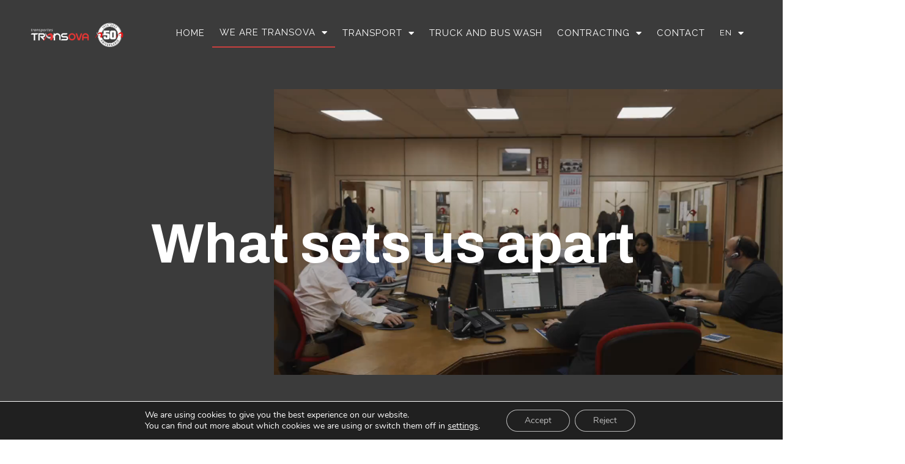

--- FILE ---
content_type: text/html; charset=UTF-8
request_url: https://transova.es/en/we-are-transova/what-sets-us-apart/
body_size: 33740
content:
<!DOCTYPE html>
<html lang="en-US" prefix="og: https://ogp.me/ns#">
<head>
	<meta charset="UTF-8">
	<meta name="viewport" content="width=device-width, initial-scale=1.0, viewport-fit=cover" />		<link rel="alternate" hreflang="es" href="https://transova.es/somos-transova/que-nos-diferencia/" />
<link rel="alternate" hreflang="fr" href="https://transova.es/fr/nous-sommes-transova/quest-ce-qui-nous-differencie/" />
<link rel="alternate" hreflang="en" href="https://transova.es/en/we-are-transova/what-sets-us-apart/" />
<link rel="alternate" hreflang="x-default" href="https://transova.es/somos-transova/que-nos-diferencia/" />

<!-- Search Engine Optimization by Rank Math - https://rankmath.com/ -->
<title>What sets us apart | Transova</title>
<meta name="description" content="Estos son las claves de nuestro servicio de transporte, orientado a una solución a medida y óptima para cada empresa."/>
<meta name="robots" content="index, follow, max-snippet:-1, max-video-preview:-1, max-image-preview:large"/>
<link rel="canonical" href="https://transova.es/en/we-are-transova/what-sets-us-apart/" />
<meta property="og:locale" content="en_US" />
<meta property="og:type" content="article" />
<meta property="og:title" content="What sets us apart | Transova" />
<meta property="og:description" content="Estos son las claves de nuestro servicio de transporte, orientado a una solución a medida y óptima para cada empresa." />
<meta property="og:url" content="https://transova.es/en/we-are-transova/what-sets-us-apart/" />
<meta property="og:site_name" content="Transportes Transova" />
<meta property="og:updated_time" content="2023-10-04T13:12:00+02:00" />
<meta property="og:image" content="https://transova.es/wp-content/uploads/2023/02/TRANSNOVA_OFICINA-26-1.jpg" />
<meta property="og:image:secure_url" content="https://transova.es/wp-content/uploads/2023/02/TRANSNOVA_OFICINA-26-1.jpg" />
<meta property="og:image:width" content="1395" />
<meta property="og:image:height" content="1500" />
<meta property="og:image:alt" content="Servicio de transporte" />
<meta property="og:image:type" content="image/jpeg" />
<meta property="article:published_time" content="2023-01-17T13:43:45+01:00" />
<meta property="article:modified_time" content="2023-10-04T13:12:00+02:00" />
<meta name="twitter:card" content="summary_large_image" />
<meta name="twitter:title" content="What sets us apart | Transova" />
<meta name="twitter:description" content="Estos son las claves de nuestro servicio de transporte, orientado a una solución a medida y óptima para cada empresa." />
<meta name="twitter:image" content="https://transova.es/wp-content/uploads/2023/02/TRANSNOVA_OFICINA-26-1.jpg" />
<meta name="twitter:label1" content="Time to read" />
<meta name="twitter:data1" content="3 minutes" />
<script type="application/ld+json" class="rank-math-schema">{"@context":"https://schema.org","@graph":[{"@type":"Organization","@id":"https://transova.es/en/#organization/","name":"Transportes Transova","url":"https://transova.es/en/","logo":{"@type":"ImageObject","@id":"https://transova.es/en/#logo/","url":"https://transova.es/wp-content/uploads/2022/10/logo-transova.svg","contentUrl":"https://transova.es/wp-content/uploads/2022/10/logo-transova.svg","caption":"Transportes Transova","inLanguage":"en-US","width":"350","height":"100"}},{"@type":"WebSite","@id":"https://transova.es/en/#website/","url":"https://transova.es/en/","name":"Transportes Transova","publisher":{"@id":"https://transova.es/en/#organization/"},"inLanguage":"en-US"},{"@type":"ImageObject","@id":"https://transova.es/wp-content/uploads/2023/02/TRANSNOVA_OFICINA-26-1.jpg","url":"https://transova.es/wp-content/uploads/2023/02/TRANSNOVA_OFICINA-26-1.jpg","width":"200","height":"200","inLanguage":"en-US"},{"@type":"WebPage","@id":"https://transova.es/en/we-are-transova/what-sets-us-apart/#webpage","url":"https://transova.es/en/we-are-transova/what-sets-us-apart/","name":"What sets us apart | Transova","datePublished":"2023-01-17T13:43:45+01:00","dateModified":"2023-10-04T13:12:00+02:00","isPartOf":{"@id":"https://transova.es/en/#website/"},"primaryImageOfPage":{"@id":"https://transova.es/wp-content/uploads/2023/02/TRANSNOVA_OFICINA-26-1.jpg"},"inLanguage":"en-US"},{"@type":"Person","@id":"https://transova.es/en/author/natalia/","name":"Natalia","url":"https://transova.es/en/author/natalia/","image":{"@type":"ImageObject","@id":"https://secure.gravatar.com/avatar/9fec9d0d255505ed016f32eca87be42f932bec5e0a6e42a9604943919742292b?s=96&amp;d=mm&amp;r=g","url":"https://secure.gravatar.com/avatar/9fec9d0d255505ed016f32eca87be42f932bec5e0a6e42a9604943919742292b?s=96&amp;d=mm&amp;r=g","caption":"Natalia","inLanguage":"en-US"},"worksFor":{"@id":"https://transova.es/en/#organization/"}},{"@type":"Article","headline":"What sets us apart | Transova","keywords":"Servicio de transporte","datePublished":"2023-01-17T13:43:45+01:00","dateModified":"2023-10-04T13:12:00+02:00","author":{"@id":"https://transova.es/en/author/natalia/","name":"Natalia"},"publisher":{"@id":"https://transova.es/en/#organization/"},"description":"Estos son las claves de nuestro servicio de transporte, orientado a una soluci\u00f3n a medida y \u00f3ptima para cada empresa.","name":"What sets us apart | Transova","@id":"https://transova.es/en/we-are-transova/what-sets-us-apart/#richSnippet","isPartOf":{"@id":"https://transova.es/en/we-are-transova/what-sets-us-apart/#webpage"},"image":{"@id":"https://transova.es/wp-content/uploads/2023/02/TRANSNOVA_OFICINA-26-1.jpg"},"inLanguage":"en-US","mainEntityOfPage":{"@id":"https://transova.es/en/we-are-transova/what-sets-us-apart/#webpage"}}]}</script>
<!-- /Rank Math WordPress SEO plugin -->

<link rel='dns-prefetch' href='//www.googletagmanager.com' />
<link rel="alternate" type="application/rss+xml" title="Transportes Transova &raquo; Feed" href="https://transova.es/en/feed/" />
<link rel="alternate" type="application/rss+xml" title="Transportes Transova &raquo; Comments Feed" href="https://transova.es/en/comments/feed/" />
<link rel="alternate" title="oEmbed (JSON)" type="application/json+oembed" href="https://transova.es/en/wp-json/oembed/1.0/embed?url=https%3A%2F%2Ftransova.es%2Fen%2Fwe-are-transova%2Fwhat-sets-us-apart%2F" />
<link rel="alternate" title="oEmbed (XML)" type="text/xml+oembed" href="https://transova.es/en/wp-json/oembed/1.0/embed?url=https%3A%2F%2Ftransova.es%2Fen%2Fwe-are-transova%2Fwhat-sets-us-apart%2F&#038;format=xml" />
<style id='wp-img-auto-sizes-contain-inline-css'>
img:is([sizes=auto i],[sizes^="auto," i]){contain-intrinsic-size:3000px 1500px}
/*# sourceURL=wp-img-auto-sizes-contain-inline-css */
</style>
<link rel='stylesheet' id='premium-addons-css' href='https://transova.es/wp-content/plugins/premium-addons-for-elementor/assets/frontend/min-css/premium-addons.min.css?ver=4.10.71' media='all' />
<style id='wp-emoji-styles-inline-css'>

	img.wp-smiley, img.emoji {
		display: inline !important;
		border: none !important;
		box-shadow: none !important;
		height: 1em !important;
		width: 1em !important;
		margin: 0 0.07em !important;
		vertical-align: -0.1em !important;
		background: none !important;
		padding: 0 !important;
	}
/*# sourceURL=wp-emoji-styles-inline-css */
</style>
<style id='classic-theme-styles-inline-css'>
/*! This file is auto-generated */
.wp-block-button__link{color:#fff;background-color:#32373c;border-radius:9999px;box-shadow:none;text-decoration:none;padding:calc(.667em + 2px) calc(1.333em + 2px);font-size:1.125em}.wp-block-file__button{background:#32373c;color:#fff;text-decoration:none}
/*# sourceURL=/wp-includes/css/classic-themes.min.css */
</style>
<link rel='stylesheet' id='wpml-blocks-css' href='https://transova.es/wp-content/plugins/sitepress-multilingual-cms/dist/css/blocks/styles.css?ver=4.6.15' media='all' />
<link rel='stylesheet' id='wpa-style-css' href='https://transova.es/wp-content/plugins/wp-accessibility/css/wpa-style.css?ver=2.0.1' media='all' />
<style id='wpa-style-inline-css'>
:root { --admin-bar-top : 7px; }
/*# sourceURL=wpa-style-inline-css */
</style>
<link rel='stylesheet' id='wpml-legacy-dropdown-0-css' href='https://transova.es/wp-content/plugins/sitepress-multilingual-cms/templates/language-switchers/legacy-dropdown/style.min.css?ver=1' media='all' />
<style id='wpml-legacy-dropdown-0-inline-css'>
.wpml-ls-statics-shortcode_actions, .wpml-ls-statics-shortcode_actions .wpml-ls-sub-menu, .wpml-ls-statics-shortcode_actions a {border-color:#0a0a0a;}
/*# sourceURL=wpml-legacy-dropdown-0-inline-css */
</style>
<link rel='stylesheet' id='wpml-menu-item-0-css' href='https://transova.es/wp-content/plugins/sitepress-multilingual-cms/templates/language-switchers/menu-item/style.min.css?ver=1' media='all' />
<link rel='stylesheet' id='pa-admin-bar-css' href='https://transova.es/wp-content/plugins/premium-addons-for-elementor/admin/assets/css/admin-bar.css?ver=4.10.71' media='all' />
<link rel='stylesheet' id='elementor-icons-css' href='https://transova.es/wp-content/plugins/elementor/assets/lib/eicons/css/elementor-icons.min.css?ver=5.34.0' media='all' />
<link rel='stylesheet' id='elementor-frontend-css' href='https://transova.es/wp-content/plugins/elementor/assets/css/frontend.min.css?ver=3.26.3' media='all' />
<link rel='stylesheet' id='elementor-post-7-css' href='https://transova.es/wp-content/uploads/elementor/css/post-7.css?ver=1734951925' media='all' />
<link rel='stylesheet' id='she-header-style-css' href='https://transova.es/wp-content/plugins/sticky-header-effects-for-elementor/assets/css/she-header-style.css?ver=1.7.3' media='all' />
<link rel='stylesheet' id='widget-spacer-css' href='https://transova.es/wp-content/plugins/elementor/assets/css/widget-spacer.min.css?ver=3.26.3' media='all' />
<link rel='stylesheet' id='widget-text-editor-css' href='https://transova.es/wp-content/plugins/elementor/assets/css/widget-text-editor.min.css?ver=3.26.3' media='all' />
<link rel='stylesheet' id='widget-video-css' href='https://transova.es/wp-content/plugins/elementor/assets/css/widget-video.min.css?ver=3.26.3' media='all' />
<link rel='stylesheet' id='widget-image-css' href='https://transova.es/wp-content/plugins/elementor/assets/css/widget-image.min.css?ver=3.26.3' media='all' />
<link rel='stylesheet' id='e-animation-slideInUp-css' href='https://transova.es/wp-content/plugins/elementor/assets/lib/animations/styles/slideInUp.min.css?ver=3.26.3' media='all' />
<link rel='stylesheet' id='e-animation-fadeInUp-css' href='https://transova.es/wp-content/plugins/elementor/assets/lib/animations/styles/fadeInUp.min.css?ver=3.26.3' media='all' />
<link rel='stylesheet' id='swiper-css' href='https://transova.es/wp-content/plugins/elementor/assets/lib/swiper/v8/css/swiper.min.css?ver=8.4.5' media='all' />
<link rel='stylesheet' id='e-swiper-css' href='https://transova.es/wp-content/plugins/elementor/assets/css/conditionals/e-swiper.min.css?ver=3.26.3' media='all' />
<link rel='stylesheet' id='widget-slides-css' href='https://transova.es/wp-content/plugins/elementor-pro/assets/css/widget-slides.min.css?ver=3.26.2' media='all' />
<link rel='stylesheet' id='widget-form-css' href='https://transova.es/wp-content/plugins/elementor-pro/assets/css/widget-form.min.css?ver=3.26.2' media='all' />
<link rel='stylesheet' id='elementor-post-5799-css' href='https://transova.es/wp-content/uploads/elementor/css/post-5799.css?ver=1734967848' media='all' />
<link rel='stylesheet' id='cms-navigation-style-base-css' href='https://transova.es/wp-content/plugins/wpml-cms-nav/res/css/cms-navigation-base.css?ver=1.5.5' media='screen' />
<link rel='stylesheet' id='cms-navigation-style-css' href='https://transova.es/wp-content/plugins/wpml-cms-nav/res/css/cms-navigation.css?ver=1.5.5' media='screen' />
<link rel='stylesheet' id='twenty-twenty-one-style-css' href='https://transova.es/wp-content/themes/twentytwentyone/style.css?ver=1.7' media='all' />
<style id='twenty-twenty-one-style-inline-css'>
:root{--global--color-background: #;--global--color-primary: #fff;--global--color-secondary: #fff;--button--color-background: #fff;--button--color-text-hover: #fff;--table--stripes-border-color: rgba(240, 240, 240, 0.15);--table--stripes-background-color: rgba(240, 240, 240, 0.15);}
/*# sourceURL=twenty-twenty-one-style-inline-css */
</style>
<link rel='stylesheet' id='twenty-twenty-one-print-style-css' href='https://transova.es/wp-content/themes/twentytwentyone/assets/css/print.css?ver=1.7' media='print' />
<link rel='stylesheet' id='widget-nav-menu-css' href='https://transova.es/wp-content/plugins/elementor-pro/assets/css/widget-nav-menu.min.css?ver=3.26.2' media='all' />
<link rel='stylesheet' id='widget-icon-list-css' href='https://transova.es/wp-content/plugins/elementor/assets/css/widget-icon-list.min.css?ver=3.26.3' media='all' />
<link rel='stylesheet' id='widget-divider-css' href='https://transova.es/wp-content/plugins/elementor/assets/css/widget-divider.min.css?ver=3.26.3' media='all' />
<link rel='stylesheet' id='elementor-post-22-css' href='https://transova.es/wp-content/uploads/elementor/css/post-22.css?ver=1734951926' media='all' />
<link rel='stylesheet' id='elementor-post-5977-css' href='https://transova.es/wp-content/uploads/elementor/css/post-5977.css?ver=1734956106' media='all' />
<link rel='stylesheet' id='wpr-text-animations-css-css' href='https://transova.es/wp-content/plugins/royal-elementor-addons/assets/css/lib/animations/text-animations.min.css?ver=1.7.1005' media='all' />
<link rel='stylesheet' id='wpr-addons-css-css' href='https://transova.es/wp-content/plugins/royal-elementor-addons/assets/css/frontend.min.css?ver=1.7.1005' media='all' />
<link rel='stylesheet' id='font-awesome-5-all-css' href='https://transova.es/wp-content/plugins/elementor/assets/lib/font-awesome/css/all.min.css?ver=4.10.71' media='all' />
<link rel='stylesheet' id='moove_gdpr_frontend-css' href='https://transova.es/wp-content/plugins/gdpr-cookie-compliance/dist/styles/gdpr-main.css?ver=4.15.6' media='all' />
<style id='moove_gdpr_frontend-inline-css'>

				#moove_gdpr_cookie_modal .moove-gdpr-modal-content .moove-gdpr-modal-footer-content .moove-gdpr-button-holder a.mgbutton.moove-gdpr-modal-reject-all,
				#moove_gdpr_cookie_modal .moove-gdpr-modal-content .moove-gdpr-modal-footer-content .moove-gdpr-button-holder button.mgbutton.moove-gdpr-modal-reject-all,
				.gdpr_cookie_settings_shortcode_content .gdpr-shr-button.button-green.moove-gdpr-modal-reject-all {
					background-color: transparent;
				   opacity: .7;
				   color: #202020;
				}

				#moove_gdpr_cookie_modal .moove-gdpr-modal-content .moove-gdpr-modal-footer-content .moove-gdpr-button-holder a.mgbutton.moove-gdpr-modal-reject-all:hover,
				#moove_gdpr_cookie_modal .moove-gdpr-modal-content .moove-gdpr-modal-footer-content .moove-gdpr-button-holder button.mgbutton.moove-gdpr-modal-reject-all:hover,
				.gdpr_cookie_settings_shortcode_content .gdpr-shr-button.button-green.moove-gdpr-modal-reject-all:hover {
					background-color: #202020;
					box-shadow: none;
					color: #fff;
					opacity: 1;
				}
							#moove_gdpr_cookie_info_bar .moove-gdpr-info-bar-container .moove-gdpr-info-bar-content a.mgbutton.moove-gdpr-infobar-reject-btn, 
				#moove_gdpr_cookie_info_bar .moove-gdpr-info-bar-container .moove-gdpr-info-bar-content button.mgbutton.moove-gdpr-infobar-reject-btn {
					background-color: transparent;
				   box-shadow: inset 0 0 0 1px currentColor;
				   opacity: .7;
				   color: #202020;
				}

				#moove_gdpr_cookie_info_bar .moove-gdpr-info-bar-container .moove-gdpr-info-bar-content a.mgbutton.moove-gdpr-infobar-reject-btn:hover, 
				#moove_gdpr_cookie_info_bar .moove-gdpr-info-bar-container .moove-gdpr-info-bar-content button.mgbutton.moove-gdpr-infobar-reject-btn:hover {
					background-color: #202020;
					box-shadow: none;
					color: #fff;
					opacity: 1;
				}

				#moove_gdpr_cookie_info_bar:not(.gdpr-full-screen-infobar).moove-gdpr-dark-scheme .moove-gdpr-info-bar-container .moove-gdpr-info-bar-content a.mgbutton.moove-gdpr-infobar-reject-btn, #moove_gdpr_cookie_info_bar:not(.gdpr-full-screen-infobar).moove-gdpr-dark-scheme .moove-gdpr-info-bar-container .moove-gdpr-info-bar-content button.mgbutton.moove-gdpr-infobar-reject-btn {
					background-color: transparent;
				   box-shadow: inset 0 0 0 1px currentColor;
				   opacity: .7;
				   color: #fff;
				}

				#moove_gdpr_cookie_info_bar:not(.gdpr-full-screen-infobar).moove-gdpr-dark-scheme .moove-gdpr-info-bar-container .moove-gdpr-info-bar-content a.mgbutton.moove-gdpr-infobar-reject-btn:hover, #moove_gdpr_cookie_info_bar:not(.gdpr-full-screen-infobar).moove-gdpr-dark-scheme .moove-gdpr-info-bar-container .moove-gdpr-info-bar-content button.mgbutton.moove-gdpr-infobar-reject-btn:hover {
					box-shadow: none;
				   opacity: 1;
				   color: #202020;
				   background-color: #fff;
				}
							#moove_gdpr_cookie_modal .moove-gdpr-modal-content .moove-gdpr-tab-main h3.tab-title, 
				#moove_gdpr_cookie_modal .moove-gdpr-modal-content .moove-gdpr-tab-main span.tab-title,
				#moove_gdpr_cookie_modal .moove-gdpr-modal-content .moove-gdpr-modal-left-content #moove-gdpr-menu li a, 
				#moove_gdpr_cookie_modal .moove-gdpr-modal-content .moove-gdpr-modal-left-content #moove-gdpr-menu li button,
				#moove_gdpr_cookie_modal .moove-gdpr-modal-content .moove-gdpr-modal-left-content .moove-gdpr-branding-cnt a,
				#moove_gdpr_cookie_modal .moove-gdpr-modal-content .moove-gdpr-modal-footer-content .moove-gdpr-button-holder a.mgbutton, 
				#moove_gdpr_cookie_modal .moove-gdpr-modal-content .moove-gdpr-modal-footer-content .moove-gdpr-button-holder button.mgbutton,
				#moove_gdpr_cookie_modal .cookie-switch .cookie-slider:after, 
				#moove_gdpr_cookie_modal .cookie-switch .slider:after, 
				#moove_gdpr_cookie_modal .switch .cookie-slider:after, 
				#moove_gdpr_cookie_modal .switch .slider:after,
				#moove_gdpr_cookie_info_bar .moove-gdpr-info-bar-container .moove-gdpr-info-bar-content p, 
				#moove_gdpr_cookie_info_bar .moove-gdpr-info-bar-container .moove-gdpr-info-bar-content p a,
				#moove_gdpr_cookie_info_bar .moove-gdpr-info-bar-container .moove-gdpr-info-bar-content a.mgbutton, 
				#moove_gdpr_cookie_info_bar .moove-gdpr-info-bar-container .moove-gdpr-info-bar-content button.mgbutton,
				#moove_gdpr_cookie_modal .moove-gdpr-modal-content .moove-gdpr-tab-main .moove-gdpr-tab-main-content h1, 
				#moove_gdpr_cookie_modal .moove-gdpr-modal-content .moove-gdpr-tab-main .moove-gdpr-tab-main-content h2, 
				#moove_gdpr_cookie_modal .moove-gdpr-modal-content .moove-gdpr-tab-main .moove-gdpr-tab-main-content h3, 
				#moove_gdpr_cookie_modal .moove-gdpr-modal-content .moove-gdpr-tab-main .moove-gdpr-tab-main-content h4, 
				#moove_gdpr_cookie_modal .moove-gdpr-modal-content .moove-gdpr-tab-main .moove-gdpr-tab-main-content h5, 
				#moove_gdpr_cookie_modal .moove-gdpr-modal-content .moove-gdpr-tab-main .moove-gdpr-tab-main-content h6,
				#moove_gdpr_cookie_modal .moove-gdpr-modal-content.moove_gdpr_modal_theme_v2 .moove-gdpr-modal-title .tab-title,
				#moove_gdpr_cookie_modal .moove-gdpr-modal-content.moove_gdpr_modal_theme_v2 .moove-gdpr-tab-main h3.tab-title, 
				#moove_gdpr_cookie_modal .moove-gdpr-modal-content.moove_gdpr_modal_theme_v2 .moove-gdpr-tab-main span.tab-title,
				#moove_gdpr_cookie_modal .moove-gdpr-modal-content.moove_gdpr_modal_theme_v2 .moove-gdpr-branding-cnt a {
				 	font-weight: inherit				}
			#moove_gdpr_cookie_modal,#moove_gdpr_cookie_info_bar,.gdpr_cookie_settings_shortcode_content{font-family:Nunito,sans-serif}#moove_gdpr_save_popup_settings_button{background-color:#373737;color:#fff}#moove_gdpr_save_popup_settings_button:hover{background-color:#000}#moove_gdpr_cookie_info_bar .moove-gdpr-info-bar-container .moove-gdpr-info-bar-content a.mgbutton,#moove_gdpr_cookie_info_bar .moove-gdpr-info-bar-container .moove-gdpr-info-bar-content button.mgbutton{background-color:#e63734}#moove_gdpr_cookie_modal .moove-gdpr-modal-content .moove-gdpr-modal-footer-content .moove-gdpr-button-holder a.mgbutton,#moove_gdpr_cookie_modal .moove-gdpr-modal-content .moove-gdpr-modal-footer-content .moove-gdpr-button-holder button.mgbutton,.gdpr_cookie_settings_shortcode_content .gdpr-shr-button.button-green{background-color:#e63734;border-color:#e63734}#moove_gdpr_cookie_modal .moove-gdpr-modal-content .moove-gdpr-modal-footer-content .moove-gdpr-button-holder a.mgbutton:hover,#moove_gdpr_cookie_modal .moove-gdpr-modal-content .moove-gdpr-modal-footer-content .moove-gdpr-button-holder button.mgbutton:hover,.gdpr_cookie_settings_shortcode_content .gdpr-shr-button.button-green:hover{background-color:#fff;color:#e63734}#moove_gdpr_cookie_modal .moove-gdpr-modal-content .moove-gdpr-modal-close i,#moove_gdpr_cookie_modal .moove-gdpr-modal-content .moove-gdpr-modal-close span.gdpr-icon{background-color:#e63734;border:1px solid #e63734}#moove_gdpr_cookie_info_bar span.change-settings-button.focus-g,#moove_gdpr_cookie_info_bar span.change-settings-button:focus,#moove_gdpr_cookie_info_bar button.change-settings-button.focus-g,#moove_gdpr_cookie_info_bar button.change-settings-button:focus{-webkit-box-shadow:0 0 1px 3px #e63734;-moz-box-shadow:0 0 1px 3px #e63734;box-shadow:0 0 1px 3px #e63734}#moove_gdpr_cookie_modal .moove-gdpr-modal-content .moove-gdpr-modal-close i:hover,#moove_gdpr_cookie_modal .moove-gdpr-modal-content .moove-gdpr-modal-close span.gdpr-icon:hover,#moove_gdpr_cookie_info_bar span[data-href]>u.change-settings-button{color:#e63734}#moove_gdpr_cookie_modal .moove-gdpr-modal-content .moove-gdpr-modal-left-content #moove-gdpr-menu li.menu-item-selected a span.gdpr-icon,#moove_gdpr_cookie_modal .moove-gdpr-modal-content .moove-gdpr-modal-left-content #moove-gdpr-menu li.menu-item-selected button span.gdpr-icon{color:inherit}#moove_gdpr_cookie_modal .moove-gdpr-modal-content .moove-gdpr-modal-left-content #moove-gdpr-menu li a span.gdpr-icon,#moove_gdpr_cookie_modal .moove-gdpr-modal-content .moove-gdpr-modal-left-content #moove-gdpr-menu li button span.gdpr-icon{color:inherit}#moove_gdpr_cookie_modal .gdpr-acc-link{line-height:0;font-size:0;color:transparent;position:absolute}#moove_gdpr_cookie_modal .moove-gdpr-modal-content .moove-gdpr-modal-close:hover i,#moove_gdpr_cookie_modal .moove-gdpr-modal-content .moove-gdpr-modal-left-content #moove-gdpr-menu li a,#moove_gdpr_cookie_modal .moove-gdpr-modal-content .moove-gdpr-modal-left-content #moove-gdpr-menu li button,#moove_gdpr_cookie_modal .moove-gdpr-modal-content .moove-gdpr-modal-left-content #moove-gdpr-menu li button i,#moove_gdpr_cookie_modal .moove-gdpr-modal-content .moove-gdpr-modal-left-content #moove-gdpr-menu li a i,#moove_gdpr_cookie_modal .moove-gdpr-modal-content .moove-gdpr-tab-main .moove-gdpr-tab-main-content a:hover,#moove_gdpr_cookie_info_bar.moove-gdpr-dark-scheme .moove-gdpr-info-bar-container .moove-gdpr-info-bar-content a.mgbutton:hover,#moove_gdpr_cookie_info_bar.moove-gdpr-dark-scheme .moove-gdpr-info-bar-container .moove-gdpr-info-bar-content button.mgbutton:hover,#moove_gdpr_cookie_info_bar.moove-gdpr-dark-scheme .moove-gdpr-info-bar-container .moove-gdpr-info-bar-content a:hover,#moove_gdpr_cookie_info_bar.moove-gdpr-dark-scheme .moove-gdpr-info-bar-container .moove-gdpr-info-bar-content button:hover,#moove_gdpr_cookie_info_bar.moove-gdpr-dark-scheme .moove-gdpr-info-bar-container .moove-gdpr-info-bar-content span.change-settings-button:hover,#moove_gdpr_cookie_info_bar.moove-gdpr-dark-scheme .moove-gdpr-info-bar-container .moove-gdpr-info-bar-content button.change-settings-button:hover,#moove_gdpr_cookie_info_bar.moove-gdpr-dark-scheme .moove-gdpr-info-bar-container .moove-gdpr-info-bar-content u.change-settings-button:hover,#moove_gdpr_cookie_info_bar span[data-href]>u.change-settings-button,#moove_gdpr_cookie_info_bar.moove-gdpr-dark-scheme .moove-gdpr-info-bar-container .moove-gdpr-info-bar-content a.mgbutton.focus-g,#moove_gdpr_cookie_info_bar.moove-gdpr-dark-scheme .moove-gdpr-info-bar-container .moove-gdpr-info-bar-content button.mgbutton.focus-g,#moove_gdpr_cookie_info_bar.moove-gdpr-dark-scheme .moove-gdpr-info-bar-container .moove-gdpr-info-bar-content a.focus-g,#moove_gdpr_cookie_info_bar.moove-gdpr-dark-scheme .moove-gdpr-info-bar-container .moove-gdpr-info-bar-content button.focus-g,#moove_gdpr_cookie_info_bar.moove-gdpr-dark-scheme .moove-gdpr-info-bar-container .moove-gdpr-info-bar-content a.mgbutton:focus,#moove_gdpr_cookie_info_bar.moove-gdpr-dark-scheme .moove-gdpr-info-bar-container .moove-gdpr-info-bar-content button.mgbutton:focus,#moove_gdpr_cookie_info_bar.moove-gdpr-dark-scheme .moove-gdpr-info-bar-container .moove-gdpr-info-bar-content a:focus,#moove_gdpr_cookie_info_bar.moove-gdpr-dark-scheme .moove-gdpr-info-bar-container .moove-gdpr-info-bar-content button:focus,#moove_gdpr_cookie_info_bar.moove-gdpr-dark-scheme .moove-gdpr-info-bar-container .moove-gdpr-info-bar-content span.change-settings-button.focus-g,span.change-settings-button:focus,button.change-settings-button.focus-g,button.change-settings-button:focus,#moove_gdpr_cookie_info_bar.moove-gdpr-dark-scheme .moove-gdpr-info-bar-container .moove-gdpr-info-bar-content u.change-settings-button.focus-g,#moove_gdpr_cookie_info_bar.moove-gdpr-dark-scheme .moove-gdpr-info-bar-container .moove-gdpr-info-bar-content u.change-settings-button:focus{color:#e63734}#moove_gdpr_cookie_modal.gdpr_lightbox-hide{display:none}
/*# sourceURL=moove_gdpr_frontend-inline-css */
</style>
<link rel='stylesheet' id='google-fonts-1-css' href='https://fonts.googleapis.com/css?family=Raleway%3A100%2C100italic%2C200%2C200italic%2C300%2C300italic%2C400%2C400italic%2C500%2C500italic%2C600%2C600italic%2C700%2C700italic%2C800%2C800italic%2C900%2C900italic%7CManrope%3A100%2C100italic%2C200%2C200italic%2C300%2C300italic%2C400%2C400italic%2C500%2C500italic%2C600%2C600italic%2C700%2C700italic%2C800%2C800italic%2C900%2C900italic%7CSpace+Grotesk%3A100%2C100italic%2C200%2C200italic%2C300%2C300italic%2C400%2C400italic%2C500%2C500italic%2C600%2C600italic%2C700%2C700italic%2C800%2C800italic%2C900%2C900italic%7CArchivo%3A100%2C100italic%2C200%2C200italic%2C300%2C300italic%2C400%2C400italic%2C500%2C500italic%2C600%2C600italic%2C700%2C700italic%2C800%2C800italic%2C900%2C900italic%7CRoboto%3A100%2C100italic%2C200%2C200italic%2C300%2C300italic%2C400%2C400italic%2C500%2C500italic%2C600%2C600italic%2C700%2C700italic%2C800%2C800italic%2C900%2C900italic&#038;display=auto&#038;ver=6.9' media='all' />
<link rel='stylesheet' id='elementor-icons-shared-0-css' href='https://transova.es/wp-content/plugins/elementor/assets/lib/font-awesome/css/fontawesome.min.css?ver=5.15.3' media='all' />
<link rel='stylesheet' id='elementor-icons-fa-solid-css' href='https://transova.es/wp-content/plugins/elementor/assets/lib/font-awesome/css/solid.min.css?ver=5.15.3' media='all' />
<link rel='stylesheet' id='elementor-icons-fa-regular-css' href='https://transova.es/wp-content/plugins/elementor/assets/lib/font-awesome/css/regular.min.css?ver=5.15.3' media='all' />
<link rel="preconnect" href="https://fonts.gstatic.com/" crossorigin><script id="wpml-cookie-js-extra">
var wpml_cookies = {"wp-wpml_current_language":{"value":"en","expires":1,"path":"/"}};
var wpml_cookies = {"wp-wpml_current_language":{"value":"en","expires":1,"path":"/"}};
//# sourceURL=wpml-cookie-js-extra
</script>
<script src="https://transova.es/wp-content/plugins/sitepress-multilingual-cms/res/js/cookies/language-cookie.js?ver=4.6.15" id="wpml-cookie-js" defer data-wp-strategy="defer"></script>
<script src="https://transova.es/wp-content/plugins/sitepress-multilingual-cms/templates/language-switchers/legacy-dropdown/script.min.js?ver=1" id="wpml-legacy-dropdown-0-js"></script>
<script data-cfasync="false" src="https://transova.es/wp-includes/js/jquery/jquery.min.js?ver=3.7.1" id="jquery-core-js"></script>
<script data-cfasync="false" src="https://transova.es/wp-includes/js/jquery/jquery-migrate.min.js?ver=3.4.1" id="jquery-migrate-js"></script>
<script src="https://transova.es/wp-content/plugins/sticky-header-effects-for-elementor/assets/js/she-header.js?ver=1.7.3" id="she-header-js"></script>

<!-- Google tag (gtag.js) snippet added by Site Kit -->

<!-- Google Analytics snippet added by Site Kit -->
<script src="https://www.googletagmanager.com/gtag/js?id=GT-K5LSWFJ" id="google_gtagjs-js" async></script>
<script id="google_gtagjs-js-after">
window.dataLayer = window.dataLayer || [];function gtag(){dataLayer.push(arguments);}
gtag("set","linker",{"domains":["transova.es"]});
gtag("js", new Date());
gtag("set", "developer_id.dZTNiMT", true);
gtag("config", "GT-K5LSWFJ");
//# sourceURL=google_gtagjs-js-after
</script>

<!-- End Google tag (gtag.js) snippet added by Site Kit -->
<script src="https://transova.es/wp-content/plugins/wp-accessibility/js/fingerprint.min.js?ver=2.0.1" id="wpa-fingerprintjs-js"></script>
<link rel="https://api.w.org/" href="https://transova.es/en/wp-json/" /><link rel="alternate" title="JSON" type="application/json" href="https://transova.es/en/wp-json/wp/v2/pages/5799" /><link rel="EditURI" type="application/rsd+xml" title="RSD" href="https://transova.es/xmlrpc.php?rsd" />
<meta name="generator" content="WordPress 6.9" />
<link rel='shortlink' href='https://transova.es/en/?p=5799' />
<meta name="generator" content="WPML ver:4.6.15 stt:1,4,2;" />
<meta name="generator" content="Site Kit by Google 1.144.0" /><meta name="generator" content="Elementor 3.26.3; features: additional_custom_breakpoints; settings: css_print_method-external, google_font-enabled, font_display-auto">
			<style>
				.e-con.e-parent:nth-of-type(n+4):not(.e-lazyloaded):not(.e-no-lazyload),
				.e-con.e-parent:nth-of-type(n+4):not(.e-lazyloaded):not(.e-no-lazyload) * {
					background-image: none !important;
				}
				@media screen and (max-height: 1024px) {
					.e-con.e-parent:nth-of-type(n+3):not(.e-lazyloaded):not(.e-no-lazyload),
					.e-con.e-parent:nth-of-type(n+3):not(.e-lazyloaded):not(.e-no-lazyload) * {
						background-image: none !important;
					}
				}
				@media screen and (max-height: 640px) {
					.e-con.e-parent:nth-of-type(n+2):not(.e-lazyloaded):not(.e-no-lazyload),
					.e-con.e-parent:nth-of-type(n+2):not(.e-lazyloaded):not(.e-no-lazyload) * {
						background-image: none !important;
					}
				}
			</style>
			<link rel="icon" href="https://transova.es/wp-content/uploads/2022/10/favicon-transova-150x150.png" sizes="32x32" />
<link rel="icon" href="https://transova.es/wp-content/uploads/2022/10/favicon-transova-300x300.png" sizes="192x192" />
<link rel="apple-touch-icon" href="https://transova.es/wp-content/uploads/2022/10/favicon-transova-300x300.png" />
<meta name="msapplication-TileImage" content="https://transova.es/wp-content/uploads/2022/10/favicon-transova-300x300.png" />
		<style id="wp-custom-css">
			/*img.wpr-sticky-section-yes{
    width: 225px !important;
    margin-bottom: -20px;
}*/

.elementor-element.elementor-element-7c5f14ec.elementor-widget__width-auto.elementor-widget.elementor-widget-text-editor {
		width: 50%;
}

.elementor-element.elementor-element-d8010b9.elementor-widget__width-auto.elementor-widget.elementor-widget-text-editor {
	width: 50%;
}

.elementor-582 .elementor-element.elementor-element-3b4986f {
	width: 50% !important;
}

@media (max-width: 767px) {
.elementor-kit-7 h1 {
	font-size: 38px;
	line-height: 42px;
}
}


.elementor-nav-menu--main .elementor-nav-menu a, .elementor-nav-menu--main .elementor-nav-menu a.highlighted, .elementor-nav-menu--main .elementor-nav-menu a:focus, .elementor-nav-menu--main .elementor-nav-menu a:hover {
	padding: 13px 13px;
}

a[href^=tel] { 
	color: inherit; text-decoration: none; }


.page-id-5889 li.menu-item.menu-item-type-post_type.menu-item-object-page.current-page-ancestor.current-menu-ancestor.current-menu-parent.current-page-parent.current_page_parent.current_page_ancestor.menu-item-has-children.menu-item-5825 { 
	border-bottom: solid 2px #c8403e !important;
}


.page-id-5864 li.menu-item.menu-item-type-post_type.menu-item-object-page.current-page-ancestor.current-menu-ancestor.current-menu-parent.current-page-parent.current_page_parent.current_page_ancestor.menu-item-has-children.menu-item-5825 { 
	border-bottom: solid 2px #c8403e !important;
}


.page-id-5846 li.menu-item.menu-item-type-post_type.menu-item-object-page.current-page-ancestor.current-menu-ancestor.current-menu-parent.current-page-parent.current_page_parent.current_page_ancestor.menu-item-has-children.menu-item-5828 { 
	border-bottom: solid 2px #c8403e !important;
}

.page-id-5835 li.menu-item.menu-item-type-post_type.menu-item-object-page.current-page-ancestor.current-menu-ancestor.current-menu-parent.current-page-parent.current_page_parent.current_page_ancestor.menu-item-has-children.menu-item-5828 { 
	border-bottom: solid 2px #c8403e !important;
}


.page-id-5817 li.menu-item.menu-item-type-post_type.menu-item-object-page.current-page-ancestor.current-menu-ancestor.current-menu-parent.current-page-parent.current_page_parent.current_page_ancestor.menu-item-has-children.menu-item-5828 { 
	border-bottom: solid 2px #c8403e !important;
}


.page-id-5817 li.menu-item.menu-item-type-post_type.menu-item-object-page.current-page-ancestor.current-menu-ancestor.current-menu-parent.current-page-parent.current_page_parent.current_page_ancestor.menu-item-has-children.menu-item-5828 { 
	border-bottom: solid 2px #c8403e !important;
}

.page-id-5799 li.menu-item.menu-item-type-post_type.menu-item-object-page.current-page-ancestor.current-menu-ancestor.current-menu-parent.current-page-parent.current_page_parent.current_page_ancestor.menu-item-has-children.menu-item-5930 { 
	border-bottom: solid 2px #c8403e !important;
}

.page-id-5781 li.menu-item.menu-item-type-post_type.menu-item-object-page.current-page-ancestor.current-menu-ancestor.current-menu-parent.current-page-parent.current_page_parent.current_page_ancestor.menu-item-has-children.menu-item-5930 { 
	border-bottom: solid 2px #c8403e !important;
}

.page-id-6147 li.menu-item.menu-item-type-post_type.menu-item-object-page.current-page-ancestor.current-menu-ancestor.current-menu-parent.current-page-parent.current_page_parent.current_page_ancestor.menu-item-has-children.menu-item-6180 { 
	border-bottom: solid 2px #c8403e !important;
}

.page-id-6127 li.menu-item.menu-item-type-post_type.menu-item-object-page.current-page-ancestor.current-menu-ancestor.current-menu-parent.current-page-parent.current_page_parent.current_page_ancestor.menu-item-has-children.menu-item-6180 { 
	border-bottom: solid 2px #c8403e !important;
}


.page-id-6095 li.menu-item.menu-item-type-post_type.menu-item-object-page.current-menu-ancestor.current-menu-parent.current_page_parent.current_page_ancestor.menu-item-has-children.menu-item-6187 { 
	border-bottom: solid 2px #c8403e !important;
}

.page-id-6087 li.menu-item.menu-item-type-post_type.menu-item-object-page.current-page-ancestor.current-menu-ancestor.current-menu-parent.current-page-parent.current_page_parent.current_page_ancestor.menu-item-has-children.menu-item-6187 { 
	border-bottom: solid 2px #c8403e !important;
}

.page-id-6079 li.menu-item.menu-item-type-post_type.menu-item-object-page.current-page-ancestor.current-menu-ancestor.current-menu-parent.current-page-parent.current_page_parent.current_page_ancestor.menu-item-has-children.menu-item-6187 { 
	border-bottom: solid 2px #c8403e !important;
}

.page-id-6060 li.menu-item.menu-item-type-post_type.menu-item-object-page.current-menu-ancestor.current-menu-parent.current_page_parent.current_page_ancestor.menu-item-has-children.menu-item-6183 { 
	border-bottom: solid 2px #c8403e !important;
}

.page-id-6050 li.menu-item.menu-item-type-post_type.menu-item-object-page.current-menu-ancestor.current-menu-parent.current_page_parent.current_page_ancestor.menu-item-has-children.menu-item-6183 { 
	border-bottom: solid 2px #c8403e !important;
}


.otgs-development-site-front-end {
	display: none;
}

span.wpml-ls-native {
	font-size: 13px !important;
}


@media (min-width: 1700px) {
.elementor-1509 .elementor-element.elementor-element-022b06a img {
	width: 40% !important;

}
}


@media (min-width: 3000px) {
.elementor-1509 .elementor-element.elementor-element-022b06a img {
	width: 40% !important;

}
}


@media (min-width: 1920px) {
.elementor-52 .elementor-element.elementor-element-a602d1e {
    width: 55% !important;
}
	.elementor-52 .elementor-element.elementor-element-ae0ee21 {
		width: 45% !important;
	}
	
	.elementor-2098 .elementor-element.elementor-element-4d2fd01 {
		font-size: 34px !important;
	}
	
	.texto-lavadero p {
line-height: 42px !important;
	}
}


@media (max-width: 767px) {
span.text {
	line-height: 44px !important;
	}
}

input[type=checkbox]:after {
	display: none;
}

input[type=checkbox], input[type=radio] {
    -webkit-appearance: auto !important;
}


@media (max-width: 767px) {
.twae-label-big {
	margin-left: 17px;
	font-size: 38px;
}
	.elementor-1605 .elementor-element.elementor-element-03ff654 {
		margin-bottom: 40px !important;
	}
	
}

.page-id-1935 li.menu-item.menu-item-type-post_type.menu-item-object-page.current-menu-ancestor.current-menu-parent.current_page_parent.current_page_ancestor.menu-item-has-children.menu-item-1933 { 
	border-bottom: solid 2px #c8403e !important;
} 

.page-id-1883 li.menu-item.menu-item-type-post_type.menu-item-object-page.current-menu-ancestor.current-menu-parent.current_page_parent.current_page_ancestor.menu-item-has-children.menu-item-1933 { 
	border-bottom: solid 2px #c8403e !important;
} 


.page-id-2001 li.menu-item.menu-item-type-post_type.menu-item-object-page.current-menu-ancestor.current-menu-parent.current_page_parent.current_page_ancestor.menu-item-has-children.menu-item-1681 { 
	border-bottom: solid 2px #c8403e !important;
}

.page-id-2062 li.menu-item.menu-item-type-post_type.menu-item-object-page.current-menu-ancestor.current-menu-parent.current_page_parent.current_page_ancestor.menu-item-has-children.menu-item-1681 { 
	border-bottom: solid 2px #c8403e !important;
}

.page-id-1605 li.menu-item.menu-item-type-post_type.menu-item-object-page.current-menu-ancestor.current-menu-parent.current_page_parent.current_page_ancestor.menu-item-has-children.menu-item-1681 { 
	border-bottom: solid 2px #c8403e !important;
}

.page-id-1259 li.menu-item.menu-item-type-post_type.menu-item-object-page.current-page-ancestor.current-menu-ancestor.current-menu-parent.current_page_parent.current_page_ancestor.menu-item-has-children.menu-item-1680
{
	border-bottom: solid 2px #c8403e !important;
}


.page-id-608 li.menu-item.menu-item-type-post_type.menu-item-object-page.current-page-ancestor.current-menu-ancestor.current-menu-parent.current_page_parent.current_page_ancestor.menu-item-has-children.menu-item-1680 {
	border-bottom: solid 2px #c8403e !important;
}

.twae-wrapper .twae-content {
	background: transparent !important;
}

.elementor-608 .elementor-element.elementor-element-bac1107 .twae-wrapper {
	--tw-cbx-bd-color: transparent !important;
}

.twae-vertical.twae-wrapper .twae-arrow {
	box-shadow: none !important;
}

.twae-wrapper {
	--tw-line-filling-color: transparent !Important;
	--tw-ibx-bd-style: none !important;
	--tw-cbx-shadow: none !important;
--tw-cbx-shadow-left: none !important;
	background: transparent !important;
}

.elementor-608 .elementor-element.elementor-element-c39fa71 .wpr-timeline-centered.wpr-both-sided-timeline .wpr-timeline-entry.wpr-left-aligned .wpr-extra-label {
	top: 50% !important;
}

.elementor-608 .elementor-element.elementor-element-0007915 .wpr-wrapper .wpr-extra-label {
	width: 600px !important;
}

.titlesticky{
position: sticky;
position: -webkit-sticky;
top: 3rem;
}
.parent-sticky 
.elementor-widget-wrap {
display: block!important; 
}

.elementor-field-group.elementor-column.elementor-field-type-submit.elementor-col-25.e-form__buttons.elementor-md-60 {
	padding-top: 30px;
}

.elementor-52 .elementor-element.elementor-element-bd97446 .elementor-image-carousel-wrapper .elementor-image-carousel .swiper-slide-image {
	padding: 15%;
}

nav.elementor-nav-menu--dropdown.elementor-nav-menu__container {
	top: 0 !important;
}

.elementor-629 .elementor-element.elementor-element-256b0cd .elementor-nav-menu--dropdown {
	background-color: white;
}

.elementor-608 .elementor-element.elementor-element-23dda71 .wpr-wrapper .wpr-extra-label {
	width: 600px !important;
}

.elementor-608 .elementor-element.elementor-element-23dda71 .wpr-wrapper span.wpr-sub-label {
	font-size: 28px;
	line-height: 30px;
	font-family: 'Space Grotesk';
	font-weight: 500;
}

.elementor-608 .elementor-element.elementor-element-23dda71 .wpr-wrapper span.wpr-label {
	font-size: 55px;
	font-family: 'Space Grotesk';
	line-height: 58px;
}

.elementor-608 .elementor-element.elementor-element-c39fa71 .wpr-wrapper .wpr-extra-label {
	width: 600px !important;
}

.elementor-608 .elementor-element.elementor-element-c39fa71 .wpr-wrapper span.wpr-sub-label {
	font-size: 28px !important;
	line-height: 30px !important;
}


@media (max-width: 767px) {
	
	.elementor-608 .elementor-element.elementor-element-23dda71 .wpr-wrapper .wpr-extra-label {
		width: 250px !important;
	}
	
	.tipografia-xxl h3{
    line-height: 45px !important;
    font-size: 50px;
}
	
	
	.tipografia-xxl h2 {
    font-size: 35px !important;
    font-weight: 300;
}
	
	.elementor-608 .elementor-element.elementor-element-c39fa71 .wpr-wrapper span.wpr-label {
		font-size: 45px !important;
	}
	
.elementor-608 .elementor-element.elementor-element-c39fa71 .wpr-wrapper .wpr-extra-label {
	width: 250px !important;
}
	
	.elementor-608 .elementor-element.elementor-element-c39fa71 .wpr-wrapper span.wpr-sub-label {
		font-size: 30px !important;
		line-height: 30px !important;
	}
	
}

@media (max-width: 767px) {
	span.text {
		font-size: 40px !important;
	}
}

.animated.animated-slow {
    animation-duration: 3s;
}
span.elementor-icon-list-icon {
	padding-top: 8px !important;
}

.elementor-widget .elementor-icon-list-item, .elementor-widget .elementor-icon-list-item a {
	align-items: baseline !Important;
}

ul.elementor-nav-menu--dropdown a, ul.elementor-nav-menu--dropdown a:focus, ul.elementor-nav-menu--dropdown a:hover {
	background-color: white !important;
}


button.sub-menu-toggle {
	display: none;
}

.elementor-1031 .elementor-element.elementor-element-694e04f .elementor-field-subgroup label {
	font-size: 15px !important;
}


.elementor-field-group.elementor-column.elementor-field-type-submit.elementor-col-40.e-form__buttons {
	margin-top: 30px;
}

p {
	line-height: 30px;
}


.elementor-608 .elementor-element.elementor-element-be6c87a .wpr-wrapper .wpr-middle-line {
	margin-top: -400px !important;
}

.elementor-608 .elementor-element.elementor-element-c39fa71 .wpr-centered .wpr-left-aligned .wpr-timeline-entry-inner .wpr-data-wrap {
	margin-top: 70px !important;
}

.elementor-608 .elementor-element.elementor-element-c39fa71 .wpr-wrapper .wpr-extra-label {
	width: 400px;
}

.elementor-608 .elementor-element.elementor-element-c39fa71 .wpr-wrapper span.wpr-sub-label {
    color: #303030;
    font-size: 40px;
    line-height: 44px;
    font-family: 'Space Grotesk';
    font-weight: 500;
}


.elementor-608 .elementor-element.elementor-element-c39fa71 .wpr-wrapper span.wpr-label {
    color: #e53833;
    font-size: 55px;
    line-height: 58px;
    font-family: 'Space Grotesk';
    font-weight: 900;
}

.elementor-widget-wrap.elementor-element-populated {
	padding-bottom: 0 !important;
}

.elementor-tabs-wrapper {
	margin-bottom: 30px;
}

/*tr {
	vertical-align: top !important;
}
*/
table td, table th, .wp-block-table td, .wp-block-table th {
	border: 0 !important;
}


/*.she-header-change-logo-color-yes .elementor-widget-theme-site-logo img, .elementor-widget-theme-site-logo img {
	content: url('https://transova.es/wp-content/uploads/2023/01/transova-logo-positivo.png')
}*/

.elementor-widget-tabs.elementor-tabs-view-horizontal .elementor-tab-desktop-title.elementor-active {
	border-top: solid 10px !important;
	opacity: 1 !important;
}

.elementor-52 .elementor-element.elementor-element-2902041 .elementor-tab-title {
	border-top: solid 1px;
	opacity: 0.5;
}

.elementor-button-icon svg {
    width: 18px;
    height: auto;
    margin-top: -2px;
}


.e--pointer-double-line .elementor-item:after, .e--pointer-double-line .elementor-item:before, .e--pointer-overline .elementor-item:after, .e--pointer-overline .elementor-item:before, .e--pointer-underline .elementor-item:after, .e--pointer-underline .elementor-item:before {
	height: 1.5px !important;
}

@media only screen and (min-width: 822px) {

	:root {
		--responsive--aligndefault-width: min(calc(100vw - 8 * var(--global--spacing-horizontal)), 1240px);
	}
}

.singular .entry-header {
	display: none;
}

@media (max-width: 767px) {
	p.p1 {
		line-height: 22px;
	}
}


/** Cambios RGDP **/

#moove_gdpr_cookie_info_bar .moove-gdpr-info-bar-container .moove-gdpr-info-bar-content button.mgbutton{
background-color: transparent;
    box-shadow: inset 0 0 0 1px currentColor;
    opacity: .7;
    color: #fff;
}


#moove_gdpr_cookie_info_bar.moove-gdpr-dark-scheme .moove-gdpr-info-bar-container .moove-gdpr-info-bar-content button.mgbutton:hover,#moove_gdpr_cookie_info_bar.moove-gdpr-dark-scheme .moove-gdpr-info-bar-container .moove-gdpr-info-bar-content button:hover{
box-shadow: none;
    opacity: 1;
    color: #202020;
    background-color: #fff;
}

		</style>
		<style id="wpr_lightbox_styles">
				.lg-backdrop {
					background-color: rgba(0,0,0,0.6) !important;
				}
				.lg-toolbar,
				.lg-dropdown {
					background-color: rgba(0,0,0,0.8) !important;
				}
				.lg-dropdown:after {
					border-bottom-color: rgba(0,0,0,0.8) !important;
				}
				.lg-sub-html {
					background-color: rgba(0,0,0,0.8) !important;
				}
				.lg-thumb-outer,
				.lg-progress-bar {
					background-color: #444444 !important;
				}
				.lg-progress {
					background-color: #a90707 !important;
				}
				.lg-icon {
					color: #efefef !important;
					font-size: 20px !important;
				}
				.lg-icon.lg-toogle-thumb {
					font-size: 24px !important;
				}
				.lg-icon:hover,
				.lg-dropdown-text:hover {
					color: #ffffff !important;
				}
				.lg-sub-html,
				.lg-dropdown-text {
					color: #efefef !important;
					font-size: 14px !important;
				}
				#lg-counter {
					color: #efefef !important;
					font-size: 14px !important;
				}
				.lg-prev,
				.lg-next {
					font-size: 35px !important;
				}

				/* Defaults */
				.lg-icon {
				background-color: transparent !important;
				}

				#lg-counter {
				opacity: 0.9;
				}

				.lg-thumb-outer {
				padding: 0 10px;
				}

				.lg-thumb-item {
				border-radius: 0 !important;
				border: none !important;
				opacity: 0.5;
				}

				.lg-thumb-item.active {
					opacity: 1;
				}
	         </style><style id='wp-block-archives-inline-css'>
.wp-block-archives{box-sizing:border-box}.wp-block-archives-dropdown label{display:block}
/*# sourceURL=https://transova.es/wp-includes/blocks/archives/style.min.css */
</style>
<style id='wp-block-categories-inline-css'>
.wp-block-categories{box-sizing:border-box}.wp-block-categories.alignleft{margin-right:2em}.wp-block-categories.alignright{margin-left:2em}.wp-block-categories.wp-block-categories-dropdown.aligncenter{text-align:center}.wp-block-categories .wp-block-categories__label{display:block;width:100%}
/*# sourceURL=https://transova.es/wp-includes/blocks/categories/style.min.css */
</style>
<style id='wp-block-heading-inline-css'>
h1:where(.wp-block-heading).has-background,h2:where(.wp-block-heading).has-background,h3:where(.wp-block-heading).has-background,h4:where(.wp-block-heading).has-background,h5:where(.wp-block-heading).has-background,h6:where(.wp-block-heading).has-background{padding:1.25em 2.375em}h1.has-text-align-left[style*=writing-mode]:where([style*=vertical-lr]),h1.has-text-align-right[style*=writing-mode]:where([style*=vertical-rl]),h2.has-text-align-left[style*=writing-mode]:where([style*=vertical-lr]),h2.has-text-align-right[style*=writing-mode]:where([style*=vertical-rl]),h3.has-text-align-left[style*=writing-mode]:where([style*=vertical-lr]),h3.has-text-align-right[style*=writing-mode]:where([style*=vertical-rl]),h4.has-text-align-left[style*=writing-mode]:where([style*=vertical-lr]),h4.has-text-align-right[style*=writing-mode]:where([style*=vertical-rl]),h5.has-text-align-left[style*=writing-mode]:where([style*=vertical-lr]),h5.has-text-align-right[style*=writing-mode]:where([style*=vertical-rl]),h6.has-text-align-left[style*=writing-mode]:where([style*=vertical-lr]),h6.has-text-align-right[style*=writing-mode]:where([style*=vertical-rl]){rotate:180deg}
/*# sourceURL=https://transova.es/wp-includes/blocks/heading/style.min.css */
</style>
<style id='wp-block-latest-comments-inline-css'>
ol.wp-block-latest-comments{box-sizing:border-box;margin-left:0}:where(.wp-block-latest-comments:not([style*=line-height] .wp-block-latest-comments__comment)){line-height:1.1}:where(.wp-block-latest-comments:not([style*=line-height] .wp-block-latest-comments__comment-excerpt p)){line-height:1.8}.has-dates :where(.wp-block-latest-comments:not([style*=line-height])),.has-excerpts :where(.wp-block-latest-comments:not([style*=line-height])){line-height:1.5}.wp-block-latest-comments .wp-block-latest-comments{padding-left:0}.wp-block-latest-comments__comment{list-style:none;margin-bottom:1em}.has-avatars .wp-block-latest-comments__comment{list-style:none;min-height:2.25em}.has-avatars .wp-block-latest-comments__comment .wp-block-latest-comments__comment-excerpt,.has-avatars .wp-block-latest-comments__comment .wp-block-latest-comments__comment-meta{margin-left:3.25em}.wp-block-latest-comments__comment-excerpt p{font-size:.875em;margin:.36em 0 1.4em}.wp-block-latest-comments__comment-date{display:block;font-size:.75em}.wp-block-latest-comments .avatar,.wp-block-latest-comments__comment-avatar{border-radius:1.5em;display:block;float:left;height:2.5em;margin-right:.75em;width:2.5em}.wp-block-latest-comments[class*=-font-size] a,.wp-block-latest-comments[style*=font-size] a{font-size:inherit}
/*# sourceURL=https://transova.es/wp-includes/blocks/latest-comments/style.min.css */
</style>
<style id='wp-block-latest-posts-inline-css'>
.wp-block-latest-posts{box-sizing:border-box}.wp-block-latest-posts.alignleft{margin-right:2em}.wp-block-latest-posts.alignright{margin-left:2em}.wp-block-latest-posts.wp-block-latest-posts__list{list-style:none}.wp-block-latest-posts.wp-block-latest-posts__list li{clear:both;overflow-wrap:break-word}.wp-block-latest-posts.is-grid{display:flex;flex-wrap:wrap}.wp-block-latest-posts.is-grid li{margin:0 1.25em 1.25em 0;width:100%}@media (min-width:600px){.wp-block-latest-posts.columns-2 li{width:calc(50% - .625em)}.wp-block-latest-posts.columns-2 li:nth-child(2n){margin-right:0}.wp-block-latest-posts.columns-3 li{width:calc(33.33333% - .83333em)}.wp-block-latest-posts.columns-3 li:nth-child(3n){margin-right:0}.wp-block-latest-posts.columns-4 li{width:calc(25% - .9375em)}.wp-block-latest-posts.columns-4 li:nth-child(4n){margin-right:0}.wp-block-latest-posts.columns-5 li{width:calc(20% - 1em)}.wp-block-latest-posts.columns-5 li:nth-child(5n){margin-right:0}.wp-block-latest-posts.columns-6 li{width:calc(16.66667% - 1.04167em)}.wp-block-latest-posts.columns-6 li:nth-child(6n){margin-right:0}}:root :where(.wp-block-latest-posts.is-grid){padding:0}:root :where(.wp-block-latest-posts.wp-block-latest-posts__list){padding-left:0}.wp-block-latest-posts__post-author,.wp-block-latest-posts__post-date{display:block;font-size:.8125em}.wp-block-latest-posts__post-excerpt,.wp-block-latest-posts__post-full-content{margin-bottom:1em;margin-top:.5em}.wp-block-latest-posts__featured-image a{display:inline-block}.wp-block-latest-posts__featured-image img{height:auto;max-width:100%;width:auto}.wp-block-latest-posts__featured-image.alignleft{float:left;margin-right:1em}.wp-block-latest-posts__featured-image.alignright{float:right;margin-left:1em}.wp-block-latest-posts__featured-image.aligncenter{margin-bottom:1em;text-align:center}
/*# sourceURL=https://transova.es/wp-includes/blocks/latest-posts/style.min.css */
</style>
<style id='wp-block-search-inline-css'>
.wp-block-search__button{margin-left:10px;word-break:normal}.wp-block-search__button.has-icon{line-height:0}.wp-block-search__button svg{height:1.25em;min-height:24px;min-width:24px;width:1.25em;fill:currentColor;vertical-align:text-bottom}:where(.wp-block-search__button){border:1px solid #ccc;padding:6px 10px}.wp-block-search__inside-wrapper{display:flex;flex:auto;flex-wrap:nowrap;max-width:100%}.wp-block-search__label{width:100%}.wp-block-search.wp-block-search__button-only .wp-block-search__button{box-sizing:border-box;display:flex;flex-shrink:0;justify-content:center;margin-left:0;max-width:100%}.wp-block-search.wp-block-search__button-only .wp-block-search__inside-wrapper{min-width:0!important;transition-property:width}.wp-block-search.wp-block-search__button-only .wp-block-search__input{flex-basis:100%;transition-duration:.3s}.wp-block-search.wp-block-search__button-only.wp-block-search__searchfield-hidden,.wp-block-search.wp-block-search__button-only.wp-block-search__searchfield-hidden .wp-block-search__inside-wrapper{overflow:hidden}.wp-block-search.wp-block-search__button-only.wp-block-search__searchfield-hidden .wp-block-search__input{border-left-width:0!important;border-right-width:0!important;flex-basis:0;flex-grow:0;margin:0;min-width:0!important;padding-left:0!important;padding-right:0!important;width:0!important}:where(.wp-block-search__input){appearance:none;border:1px solid #949494;flex-grow:1;font-family:inherit;font-size:inherit;font-style:inherit;font-weight:inherit;letter-spacing:inherit;line-height:inherit;margin-left:0;margin-right:0;min-width:3rem;padding:8px;text-decoration:unset!important;text-transform:inherit}:where(.wp-block-search__button-inside .wp-block-search__inside-wrapper){background-color:#fff;border:1px solid #949494;box-sizing:border-box;padding:4px}:where(.wp-block-search__button-inside .wp-block-search__inside-wrapper) .wp-block-search__input{border:none;border-radius:0;padding:0 4px}:where(.wp-block-search__button-inside .wp-block-search__inside-wrapper) .wp-block-search__input:focus{outline:none}:where(.wp-block-search__button-inside .wp-block-search__inside-wrapper) :where(.wp-block-search__button){padding:4px 8px}.wp-block-search.aligncenter .wp-block-search__inside-wrapper{margin:auto}.wp-block[data-align=right] .wp-block-search.wp-block-search__button-only .wp-block-search__inside-wrapper{float:right}
/*# sourceURL=https://transova.es/wp-includes/blocks/search/style.min.css */
</style>
<style id='wp-block-search-theme-inline-css'>
.wp-block-search .wp-block-search__label{font-weight:700}.wp-block-search__button{border:1px solid #ccc;padding:.375em .625em}
/*# sourceURL=https://transova.es/wp-includes/blocks/search/theme.min.css */
</style>
<style id='wp-block-group-inline-css'>
.wp-block-group{box-sizing:border-box}:where(.wp-block-group.wp-block-group-is-layout-constrained){position:relative}
/*# sourceURL=https://transova.es/wp-includes/blocks/group/style.min.css */
</style>
<style id='wp-block-group-theme-inline-css'>
:where(.wp-block-group.has-background){padding:1.25em 2.375em}
/*# sourceURL=https://transova.es/wp-includes/blocks/group/theme.min.css */
</style>
</head>
<body class="wp-singular page-template-default page page-id-5799 page-child parent-pageid-5920 custom-background wp-custom-logo wp-embed-responsive wp-theme-twentytwentyone is-dark-theme no-js singular elementor-default elementor-kit-7 elementor-page elementor-page-5799 elementor-page-3273 elementor-page-3270 elementor-page-2441 elementor-page-1705">
		<div data-elementor-type="header" data-elementor-id="22" class="elementor elementor-22 elementor-location-header" data-elementor-post-type="elementor_library">
					<header class="elementor-section elementor-top-section elementor-element elementor-element-091a2a8 elementor-section-full_width she-header-yes she-header-transparent-yes elementor-section-height-default elementor-section-height-default wpr-particle-no wpr-jarallax-no wpr-parallax-no wpr-sticky-section-no" data-id="091a2a8" data-element_type="section" data-settings="{&quot;transparent&quot;:&quot;yes&quot;,&quot;transparent_header_show&quot;:&quot;yes&quot;,&quot;background_show&quot;:&quot;yes&quot;,&quot;background&quot;:&quot;#000000&quot;,&quot;shrink_header&quot;:&quot;yes&quot;,&quot;shrink_header_logo&quot;:&quot;yes&quot;,&quot;custom_height_header_logo&quot;:{&quot;unit&quot;:&quot;px&quot;,&quot;size&quot;:85,&quot;sizes&quot;:[]},&quot;custom_height_header_logo_mobile&quot;:{&quot;unit&quot;:&quot;px&quot;,&quot;size&quot;:82,&quot;sizes&quot;:[]},&quot;transparent_on&quot;:[&quot;desktop&quot;,&quot;tablet&quot;,&quot;mobile&quot;],&quot;scroll_distance&quot;:{&quot;unit&quot;:&quot;px&quot;,&quot;size&quot;:60,&quot;sizes&quot;:[]},&quot;scroll_distance_tablet&quot;:{&quot;unit&quot;:&quot;px&quot;,&quot;size&quot;:&quot;&quot;,&quot;sizes&quot;:[]},&quot;scroll_distance_mobile&quot;:{&quot;unit&quot;:&quot;px&quot;,&quot;size&quot;:&quot;&quot;,&quot;sizes&quot;:[]},&quot;custom_height_header&quot;:{&quot;unit&quot;:&quot;px&quot;,&quot;size&quot;:70,&quot;sizes&quot;:[]},&quot;custom_height_header_tablet&quot;:{&quot;unit&quot;:&quot;px&quot;,&quot;size&quot;:&quot;&quot;,&quot;sizes&quot;:[]},&quot;custom_height_header_mobile&quot;:{&quot;unit&quot;:&quot;px&quot;,&quot;size&quot;:&quot;&quot;,&quot;sizes&quot;:[]},&quot;custom_height_header_logo_tablet&quot;:{&quot;unit&quot;:&quot;px&quot;,&quot;size&quot;:&quot;&quot;,&quot;sizes&quot;:[]}}">
						<div class="elementor-container elementor-column-gap-default">
					<div class="elementor-column elementor-col-50 elementor-top-column elementor-element elementor-element-eb3a613" data-id="eb3a613" data-element_type="column">
			<div class="elementor-widget-wrap elementor-element-populated">
						<div class="elementor-element elementor-element-ad57462 elementor-widget elementor-widget-image" data-id="ad57462" data-element_type="widget" data-widget_type="image.default">
				<div class="elementor-widget-container">
																<a href="https://transova.es/en/">
							<img src="https://transova.es/wp-content/uploads/elementor/thumbs/logo-transova-aniversario-2-negativo-q3nwrfr5j6o4k5ttfsmr1vfn4k1epnzro3h2b7xymc.png" title="logo-transova-aniversario-2-negativo" alt="logo-transova-aniversario-2-negativo" loading="lazy" />								</a>
															</div>
				</div>
					</div>
		</div>
				<div class="elementor-column elementor-col-50 elementor-top-column elementor-element elementor-element-84eb342" data-id="84eb342" data-element_type="column">
			<div class="elementor-widget-wrap elementor-element-populated">
						<div class="elementor-element elementor-element-da0624e elementor-nav-menu__align-end elementor-nav-menu--stretch elementor-nav-menu--dropdown-tablet elementor-nav-menu__text-align-aside elementor-nav-menu--toggle elementor-nav-menu--burger elementor-widget elementor-widget-nav-menu" data-id="da0624e" data-element_type="widget" data-settings="{&quot;full_width&quot;:&quot;stretch&quot;,&quot;layout&quot;:&quot;horizontal&quot;,&quot;submenu_icon&quot;:{&quot;value&quot;:&quot;&lt;i class=\&quot;fas fa-caret-down\&quot;&gt;&lt;\/i&gt;&quot;,&quot;library&quot;:&quot;fa-solid&quot;},&quot;toggle&quot;:&quot;burger&quot;}" data-widget_type="nav-menu.default">
				<div class="elementor-widget-container">
								<nav aria-label="Menu" class="elementor-nav-menu--main elementor-nav-menu__container elementor-nav-menu--layout-horizontal e--pointer-underline e--animation-fade">
				<ul id="menu-1-da0624e" class="elementor-nav-menu"><li class="menu-item menu-item-type-post_type menu-item-object-page menu-item-home menu-item-5981"><a href="https://transova.es/en/" class="elementor-item">Home</a></li>
<li class="menu-item menu-item-type-post_type menu-item-object-page current-page-ancestor current-menu-ancestor current-menu-parent current-page-parent current_page_parent current_page_ancestor menu-item-has-children menu-item-5930"><a href="https://transova.es/en/we-are-transova/" class="elementor-item">We are Transova</a><button class="sub-menu-toggle" aria-expanded="false" onClick="twentytwentyoneExpandSubMenu(this)"><span class="icon-plus"><svg class="svg-icon" width="18" height="18" aria-hidden="true" role="img" focusable="false" viewBox="0 0 24 24" fill="none" xmlns="http://www.w3.org/2000/svg"><path fill-rule="evenodd" clip-rule="evenodd" d="M18 11.2h-5.2V6h-1.6v5.2H6v1.6h5.2V18h1.6v-5.2H18z" fill="currentColor"/></svg></span><span class="icon-minus"><svg class="svg-icon" width="18" height="18" aria-hidden="true" role="img" focusable="false" viewBox="0 0 24 24" fill="none" xmlns="http://www.w3.org/2000/svg"><path fill-rule="evenodd" clip-rule="evenodd" d="M6 11h12v2H6z" fill="currentColor"/></svg></span><span class="screen-reader-text">Open menu</span></button>
<ul class="sub-menu elementor-nav-menu--dropdown">
	<li class="menu-item menu-item-type-post_type menu-item-object-page menu-item-5826"><a href="https://transova.es/en/we-are-transova/our-history/" class="elementor-sub-item">Our History</a></li>
	<li class="menu-item menu-item-type-post_type menu-item-object-page current-menu-item page_item page-item-5799 current_page_item menu-item-5829"><a href="https://transova.es/en/we-are-transova/what-sets-us-apart/" aria-current="page" class="elementor-sub-item elementor-item-active">What sets us apart</a></li>
</ul>
</li>
<li class="menu-item menu-item-type-post_type menu-item-object-page menu-item-has-children menu-item-5828"><a href="https://transova.es/en/transport/" class="elementor-item">Transport</a><button class="sub-menu-toggle" aria-expanded="false" onClick="twentytwentyoneExpandSubMenu(this)"><span class="icon-plus"><svg class="svg-icon" width="18" height="18" aria-hidden="true" role="img" focusable="false" viewBox="0 0 24 24" fill="none" xmlns="http://www.w3.org/2000/svg"><path fill-rule="evenodd" clip-rule="evenodd" d="M18 11.2h-5.2V6h-1.6v5.2H6v1.6h5.2V18h1.6v-5.2H18z" fill="currentColor"/></svg></span><span class="icon-minus"><svg class="svg-icon" width="18" height="18" aria-hidden="true" role="img" focusable="false" viewBox="0 0 24 24" fill="none" xmlns="http://www.w3.org/2000/svg"><path fill-rule="evenodd" clip-rule="evenodd" d="M6 11h12v2H6z" fill="currentColor"/></svg></span><span class="screen-reader-text">Open menu</span></button>
<ul class="sub-menu elementor-nav-menu--dropdown">
	<li class="menu-item menu-item-type-post_type menu-item-object-page menu-item-5827"><a href="https://transova.es/en/transport/types-of-goods/" class="elementor-sub-item">Types of goods</a></li>
	<li class="menu-item menu-item-type-post_type menu-item-object-page menu-item-5913"><a href="https://transova.es/en/transport/our-own-fleet/" class="elementor-sub-item">Our own fleet</a></li>
	<li class="menu-item menu-item-type-post_type menu-item-object-page menu-item-5917"><a href="https://transova.es/en/transport/european-destinations/" class="elementor-sub-item">European destinations</a></li>
</ul>
</li>
<li class="menu-item menu-item-type-post_type menu-item-object-page menu-item-5915"><a href="https://transova.es/en/truck-bus-wash/" class="elementor-item">Truck and bus wash</a></li>
<li class="menu-item menu-item-type-post_type menu-item-object-page menu-item-has-children menu-item-5825"><a href="https://transova.es/en/contracting/" class="elementor-item">Contracting</a><button class="sub-menu-toggle" aria-expanded="false" onClick="twentytwentyoneExpandSubMenu(this)"><span class="icon-plus"><svg class="svg-icon" width="18" height="18" aria-hidden="true" role="img" focusable="false" viewBox="0 0 24 24" fill="none" xmlns="http://www.w3.org/2000/svg"><path fill-rule="evenodd" clip-rule="evenodd" d="M18 11.2h-5.2V6h-1.6v5.2H6v1.6h5.2V18h1.6v-5.2H18z" fill="currentColor"/></svg></span><span class="icon-minus"><svg class="svg-icon" width="18" height="18" aria-hidden="true" role="img" focusable="false" viewBox="0 0 24 24" fill="none" xmlns="http://www.w3.org/2000/svg"><path fill-rule="evenodd" clip-rule="evenodd" d="M6 11h12v2H6z" fill="currentColor"/></svg></span><span class="screen-reader-text">Open menu</span></button>
<ul class="sub-menu elementor-nav-menu--dropdown">
	<li class="menu-item menu-item-type-post_type menu-item-object-page menu-item-5912"><a href="https://transova.es/en/contracting/employment-opportunities/" class="elementor-sub-item">Employment opportunities</a></li>
	<li class="menu-item menu-item-type-post_type menu-item-object-page menu-item-5918"><a href="https://transova.es/en/contracting/network-collaborators/" class="elementor-sub-item">Network of collaborators</a></li>
</ul>
</li>
<li class="menu-item menu-item-type-post_type menu-item-object-page menu-item-5914"><a href="https://transova.es/en/contact/" class="elementor-item">Contact</a></li>
<li class="menu-item wpml-ls-slot-6 wpml-ls-item wpml-ls-item-en wpml-ls-current-language wpml-ls-menu-item wpml-ls-last-item menu-item-type-wpml_ls_menu_item menu-item-object-wpml_ls_menu_item menu-item-has-children menu-item-wpml-ls-6-en"><a href="https://transova.es/en/we-are-transova/what-sets-us-apart/" title="EN" class="elementor-item"><span class="wpml-ls-native" lang="en">EN</span></a><button class="sub-menu-toggle" aria-expanded="false" onClick="twentytwentyoneExpandSubMenu(this)"><span class="icon-plus"><svg class="svg-icon" width="18" height="18" aria-hidden="true" role="img" focusable="false" viewBox="0 0 24 24" fill="none" xmlns="http://www.w3.org/2000/svg"><path fill-rule="evenodd" clip-rule="evenodd" d="M18 11.2h-5.2V6h-1.6v5.2H6v1.6h5.2V18h1.6v-5.2H18z" fill="currentColor"/></svg></span><span class="icon-minus"><svg class="svg-icon" width="18" height="18" aria-hidden="true" role="img" focusable="false" viewBox="0 0 24 24" fill="none" xmlns="http://www.w3.org/2000/svg"><path fill-rule="evenodd" clip-rule="evenodd" d="M6 11h12v2H6z" fill="currentColor"/></svg></span><span class="screen-reader-text">Open menu</span></button>
<ul class="sub-menu elementor-nav-menu--dropdown">
	<li class="menu-item wpml-ls-slot-6 wpml-ls-item wpml-ls-item-es wpml-ls-menu-item wpml-ls-first-item menu-item-type-wpml_ls_menu_item menu-item-object-wpml_ls_menu_item menu-item-wpml-ls-6-es"><a href="https://transova.es/somos-transova/que-nos-diferencia/" title="ES" class="elementor-sub-item"><span class="wpml-ls-native" lang="es">ES</span></a></li>
	<li class="menu-item wpml-ls-slot-6 wpml-ls-item wpml-ls-item-fr wpml-ls-menu-item menu-item-type-wpml_ls_menu_item menu-item-object-wpml_ls_menu_item menu-item-wpml-ls-6-fr"><a href="https://transova.es/fr/nous-sommes-transova/quest-ce-qui-nous-differencie/" title="FR" class="elementor-sub-item"><span class="wpml-ls-native" lang="fr">FR</span></a></li>
</ul>
</li>
</ul>			</nav>
					<div class="elementor-menu-toggle" role="button" tabindex="0" aria-label="Menu Toggle" aria-expanded="false">
			<i aria-hidden="true" role="presentation" class="elementor-menu-toggle__icon--open eicon-menu-bar"></i><i aria-hidden="true" role="presentation" class="elementor-menu-toggle__icon--close eicon-close"></i>		</div>
					<nav class="elementor-nav-menu--dropdown elementor-nav-menu__container" aria-hidden="true">
				<ul id="menu-2-da0624e" class="elementor-nav-menu"><li class="menu-item menu-item-type-post_type menu-item-object-page menu-item-home menu-item-5981"><a href="https://transova.es/en/" class="elementor-item" tabindex="-1">Home</a></li>
<li class="menu-item menu-item-type-post_type menu-item-object-page current-page-ancestor current-menu-ancestor current-menu-parent current-page-parent current_page_parent current_page_ancestor menu-item-has-children menu-item-5930"><a href="https://transova.es/en/we-are-transova/" class="elementor-item" tabindex="-1">We are Transova</a><button class="sub-menu-toggle" aria-expanded="false" onClick="twentytwentyoneExpandSubMenu(this)"><span class="icon-plus"><svg class="svg-icon" width="18" height="18" aria-hidden="true" role="img" focusable="false" viewBox="0 0 24 24" fill="none" xmlns="http://www.w3.org/2000/svg"><path fill-rule="evenodd" clip-rule="evenodd" d="M18 11.2h-5.2V6h-1.6v5.2H6v1.6h5.2V18h1.6v-5.2H18z" fill="currentColor"/></svg></span><span class="icon-minus"><svg class="svg-icon" width="18" height="18" aria-hidden="true" role="img" focusable="false" viewBox="0 0 24 24" fill="none" xmlns="http://www.w3.org/2000/svg"><path fill-rule="evenodd" clip-rule="evenodd" d="M6 11h12v2H6z" fill="currentColor"/></svg></span><span class="screen-reader-text">Open menu</span></button>
<ul class="sub-menu elementor-nav-menu--dropdown">
	<li class="menu-item menu-item-type-post_type menu-item-object-page menu-item-5826"><a href="https://transova.es/en/we-are-transova/our-history/" class="elementor-sub-item" tabindex="-1">Our History</a></li>
	<li class="menu-item menu-item-type-post_type menu-item-object-page current-menu-item page_item page-item-5799 current_page_item menu-item-5829"><a href="https://transova.es/en/we-are-transova/what-sets-us-apart/" aria-current="page" class="elementor-sub-item elementor-item-active" tabindex="-1">What sets us apart</a></li>
</ul>
</li>
<li class="menu-item menu-item-type-post_type menu-item-object-page menu-item-has-children menu-item-5828"><a href="https://transova.es/en/transport/" class="elementor-item" tabindex="-1">Transport</a><button class="sub-menu-toggle" aria-expanded="false" onClick="twentytwentyoneExpandSubMenu(this)"><span class="icon-plus"><svg class="svg-icon" width="18" height="18" aria-hidden="true" role="img" focusable="false" viewBox="0 0 24 24" fill="none" xmlns="http://www.w3.org/2000/svg"><path fill-rule="evenodd" clip-rule="evenodd" d="M18 11.2h-5.2V6h-1.6v5.2H6v1.6h5.2V18h1.6v-5.2H18z" fill="currentColor"/></svg></span><span class="icon-minus"><svg class="svg-icon" width="18" height="18" aria-hidden="true" role="img" focusable="false" viewBox="0 0 24 24" fill="none" xmlns="http://www.w3.org/2000/svg"><path fill-rule="evenodd" clip-rule="evenodd" d="M6 11h12v2H6z" fill="currentColor"/></svg></span><span class="screen-reader-text">Open menu</span></button>
<ul class="sub-menu elementor-nav-menu--dropdown">
	<li class="menu-item menu-item-type-post_type menu-item-object-page menu-item-5827"><a href="https://transova.es/en/transport/types-of-goods/" class="elementor-sub-item" tabindex="-1">Types of goods</a></li>
	<li class="menu-item menu-item-type-post_type menu-item-object-page menu-item-5913"><a href="https://transova.es/en/transport/our-own-fleet/" class="elementor-sub-item" tabindex="-1">Our own fleet</a></li>
	<li class="menu-item menu-item-type-post_type menu-item-object-page menu-item-5917"><a href="https://transova.es/en/transport/european-destinations/" class="elementor-sub-item" tabindex="-1">European destinations</a></li>
</ul>
</li>
<li class="menu-item menu-item-type-post_type menu-item-object-page menu-item-5915"><a href="https://transova.es/en/truck-bus-wash/" class="elementor-item" tabindex="-1">Truck and bus wash</a></li>
<li class="menu-item menu-item-type-post_type menu-item-object-page menu-item-has-children menu-item-5825"><a href="https://transova.es/en/contracting/" class="elementor-item" tabindex="-1">Contracting</a><button class="sub-menu-toggle" aria-expanded="false" onClick="twentytwentyoneExpandSubMenu(this)"><span class="icon-plus"><svg class="svg-icon" width="18" height="18" aria-hidden="true" role="img" focusable="false" viewBox="0 0 24 24" fill="none" xmlns="http://www.w3.org/2000/svg"><path fill-rule="evenodd" clip-rule="evenodd" d="M18 11.2h-5.2V6h-1.6v5.2H6v1.6h5.2V18h1.6v-5.2H18z" fill="currentColor"/></svg></span><span class="icon-minus"><svg class="svg-icon" width="18" height="18" aria-hidden="true" role="img" focusable="false" viewBox="0 0 24 24" fill="none" xmlns="http://www.w3.org/2000/svg"><path fill-rule="evenodd" clip-rule="evenodd" d="M6 11h12v2H6z" fill="currentColor"/></svg></span><span class="screen-reader-text">Open menu</span></button>
<ul class="sub-menu elementor-nav-menu--dropdown">
	<li class="menu-item menu-item-type-post_type menu-item-object-page menu-item-5912"><a href="https://transova.es/en/contracting/employment-opportunities/" class="elementor-sub-item" tabindex="-1">Employment opportunities</a></li>
	<li class="menu-item menu-item-type-post_type menu-item-object-page menu-item-5918"><a href="https://transova.es/en/contracting/network-collaborators/" class="elementor-sub-item" tabindex="-1">Network of collaborators</a></li>
</ul>
</li>
<li class="menu-item menu-item-type-post_type menu-item-object-page menu-item-5914"><a href="https://transova.es/en/contact/" class="elementor-item" tabindex="-1">Contact</a></li>
<li class="menu-item wpml-ls-slot-6 wpml-ls-item wpml-ls-item-en wpml-ls-current-language wpml-ls-menu-item wpml-ls-last-item menu-item-type-wpml_ls_menu_item menu-item-object-wpml_ls_menu_item menu-item-has-children menu-item-wpml-ls-6-en"><a href="https://transova.es/en/we-are-transova/what-sets-us-apart/" title="EN" class="elementor-item" tabindex="-1"><span class="wpml-ls-native" lang="en">EN</span></a><button class="sub-menu-toggle" aria-expanded="false" onClick="twentytwentyoneExpandSubMenu(this)"><span class="icon-plus"><svg class="svg-icon" width="18" height="18" aria-hidden="true" role="img" focusable="false" viewBox="0 0 24 24" fill="none" xmlns="http://www.w3.org/2000/svg"><path fill-rule="evenodd" clip-rule="evenodd" d="M18 11.2h-5.2V6h-1.6v5.2H6v1.6h5.2V18h1.6v-5.2H18z" fill="currentColor"/></svg></span><span class="icon-minus"><svg class="svg-icon" width="18" height="18" aria-hidden="true" role="img" focusable="false" viewBox="0 0 24 24" fill="none" xmlns="http://www.w3.org/2000/svg"><path fill-rule="evenodd" clip-rule="evenodd" d="M6 11h12v2H6z" fill="currentColor"/></svg></span><span class="screen-reader-text">Open menu</span></button>
<ul class="sub-menu elementor-nav-menu--dropdown">
	<li class="menu-item wpml-ls-slot-6 wpml-ls-item wpml-ls-item-es wpml-ls-menu-item wpml-ls-first-item menu-item-type-wpml_ls_menu_item menu-item-object-wpml_ls_menu_item menu-item-wpml-ls-6-es"><a href="https://transova.es/somos-transova/que-nos-diferencia/" title="ES" class="elementor-sub-item" tabindex="-1"><span class="wpml-ls-native" lang="es">ES</span></a></li>
	<li class="menu-item wpml-ls-slot-6 wpml-ls-item wpml-ls-item-fr wpml-ls-menu-item menu-item-type-wpml_ls_menu_item menu-item-object-wpml_ls_menu_item menu-item-wpml-ls-6-fr"><a href="https://transova.es/fr/nous-sommes-transova/quest-ce-qui-nous-differencie/" title="FR" class="elementor-sub-item" tabindex="-1"><span class="wpml-ls-native" lang="fr">FR</span></a></li>
</ul>
</li>
</ul>			</nav>
						</div>
				</div>
					</div>
		</div>
					</div>
		</header>
				</div>
		
<article id="post-5799" class="post-5799 page type-page status-publish hentry entry">

			<header class="entry-header alignwide">
			<h1 class="entry-title">What sets us apart</h1>					</header><!-- .entry-header -->
	
	<div class="entry-content">
				<div data-elementor-type="wp-page" data-elementor-id="5799" class="elementor elementor-5799 elementor-1259" data-elementor-post-type="page">
						<section class="elementor-section elementor-top-section elementor-element elementor-element-d1af53d elementor-section-full_width elementor-section-stretched elementor-section-height-full elementor-section-height-default elementor-section-items-middle wpr-particle-no wpr-jarallax-no wpr-parallax-no wpr-sticky-section-no" data-id="d1af53d" data-element_type="section" data-settings="{&quot;stretch_section&quot;:&quot;section-stretched&quot;,&quot;background_background&quot;:&quot;classic&quot;}">
							<div class="elementor-background-overlay"></div>
							<div class="elementor-container elementor-column-gap-default">
					<div class="elementor-column elementor-col-50 elementor-top-column elementor-element elementor-element-d23b90f" data-id="d23b90f" data-element_type="column">
			<div class="elementor-widget-wrap elementor-element-populated">
						<div class="elementor-element elementor-element-94697ae elementor-widget elementor-widget-spacer" data-id="94697ae" data-element_type="widget" data-widget_type="spacer.default">
				<div class="elementor-widget-container">
							<div class="elementor-spacer">
			<div class="elementor-spacer-inner"></div>
		</div>
						</div>
				</div>
				<div class="elementor-element elementor-element-af2267b elementor-widget elementor-widget-text-editor" data-id="af2267b" data-element_type="widget" data-widget_type="text-editor.default">
				<div class="elementor-widget-container">
									<h1> What sets us apart</h1>								</div>
				</div>
					</div>
		</div>
				<div class="elementor-column elementor-col-50 elementor-top-column elementor-element elementor-element-81e2c59" data-id="81e2c59" data-element_type="column" data-settings="{&quot;background_background&quot;:&quot;classic&quot;,&quot;background_motion_fx_motion_fx_scrolling&quot;:&quot;yes&quot;,&quot;background_motion_fx_motion_fx_mouse&quot;:&quot;yes&quot;,&quot;background_motion_fx_mouseTrack_effect&quot;:&quot;yes&quot;,&quot;background_motion_fx_devices&quot;:[&quot;desktop&quot;,&quot;tablet&quot;,&quot;mobile&quot;],&quot;background_motion_fx_mouseTrack_speed&quot;:{&quot;unit&quot;:&quot;px&quot;,&quot;size&quot;:1,&quot;sizes&quot;:[]}}">
			<div class="elementor-widget-wrap elementor-element-populated">
						<div class="elementor-element elementor-element-d1463f4 elementor-widget elementor-widget-spacer" data-id="d1463f4" data-element_type="widget" data-widget_type="spacer.default">
				<div class="elementor-widget-container">
							<div class="elementor-spacer">
			<div class="elementor-spacer-inner"></div>
		</div>
						</div>
				</div>
				<div class="elementor-element elementor-element-35171b9 elementor-widget elementor-widget-video" data-id="35171b9" data-element_type="widget" data-settings="{&quot;video_type&quot;:&quot;hosted&quot;,&quot;autoplay&quot;:&quot;yes&quot;,&quot;loop&quot;:&quot;yes&quot;,&quot;play_on_mobile&quot;:&quot;yes&quot;}" data-widget_type="video.default">
				<div class="elementor-widget-container">
							<div class="e-hosted-video elementor-wrapper elementor-open-inline">
					<video class="elementor-video" src="https://transova.es/wp-content/uploads/2023/02/TRANSOVA-Que-nos-diferencia-baja.mp4" autoplay="" loop="" playsinline="" controlsList="nodownload"></video>
				</div>
						</div>
				</div>
				<div class="elementor-element elementor-element-4c5b040 elementor-hidden-mobile elementor-widget elementor-widget-spacer" data-id="4c5b040" data-element_type="widget" data-widget_type="spacer.default">
				<div class="elementor-widget-container">
							<div class="elementor-spacer">
			<div class="elementor-spacer-inner"></div>
		</div>
						</div>
				</div>
					</div>
		</div>
					</div>
		</section>
				<section class="elementor-section elementor-top-section elementor-element elementor-element-6495bd0 elementor-section-full_width elementor-section-stretched elementor-reverse-mobile elementor-section-height-default elementor-section-height-default wpr-particle-no wpr-jarallax-no wpr-parallax-no wpr-sticky-section-no" data-id="6495bd0" data-element_type="section" data-settings="{&quot;stretch_section&quot;:&quot;section-stretched&quot;}">
						<div class="elementor-container elementor-column-gap-default">
					<div class="elementor-column elementor-col-50 elementor-top-column elementor-element elementor-element-ddce336 elementor-hidden-mobile" data-id="ddce336" data-element_type="column" data-settings="{&quot;motion_fx_motion_fx_scrolling&quot;:&quot;yes&quot;,&quot;motion_fx_translateY_effect&quot;:&quot;yes&quot;,&quot;motion_fx_opacity_effect&quot;:&quot;yes&quot;,&quot;motion_fx_opacity_direction&quot;:&quot;in-out&quot;,&quot;motion_fx_opacity_range&quot;:{&quot;unit&quot;:&quot;%&quot;,&quot;size&quot;:&quot;&quot;,&quot;sizes&quot;:{&quot;start&quot;:55,&quot;end&quot;:100}},&quot;motion_fx_devices&quot;:[&quot;desktop&quot;,&quot;tablet&quot;],&quot;motion_fx_translateY_speed&quot;:{&quot;unit&quot;:&quot;px&quot;,&quot;size&quot;:4,&quot;sizes&quot;:[]},&quot;motion_fx_translateY_affectedRange&quot;:{&quot;unit&quot;:&quot;%&quot;,&quot;size&quot;:&quot;&quot;,&quot;sizes&quot;:{&quot;start&quot;:0,&quot;end&quot;:100}},&quot;motion_fx_opacity_level&quot;:{&quot;unit&quot;:&quot;px&quot;,&quot;size&quot;:10,&quot;sizes&quot;:[]}}">
			<div class="elementor-widget-wrap elementor-element-populated">
						<div class="elementor-element elementor-element-3600493 elementor-widget elementor-widget-image" data-id="3600493" data-element_type="widget" data-widget_type="image.default">
				<div class="elementor-widget-container">
															<img decoding="async" src="https://transova.es/wp-content/uploads/2023/02/TRANSNOVA_OFICINA-26-1.jpg" title="TRANSNOVA_OFICINA-26" alt="TRANSNOVA_OFICINA-26" loading="lazy" />															</div>
				</div>
					</div>
		</div>
				<div class="elementor-column elementor-col-50 elementor-top-column elementor-element elementor-element-029423e" data-id="029423e" data-element_type="column">
			<div class="elementor-widget-wrap elementor-element-populated">
						<div class="elementor-element elementor-element-6f7afd0 elementor-widget elementor-widget-text-editor" data-id="6f7afd0" data-element_type="widget" data-widget_type="text-editor.default">
				<div class="elementor-widget-container">
									<h4>In logistics, good service is much more than just good transport: initial contact, recommendations and suggestions for improvement, budget, acceptance of carriage, collection of the goods, transport, delivery, evaluation of the shipment, etc. The process is complex and we ensure communication runs smoothly at all times.
</h4>								</div>
				</div>
				<div class="elementor-element elementor-element-27512a5 elementor-widget elementor-widget-text-editor" data-id="27512a5" data-element_type="widget" data-widget_type="text-editor.default">
				<div class="elementor-widget-container">
									<h6>Do you want to know the added value that sets us apart from the rest? Here are some key aspects of Transova&#8217;s operations to fulfil our commitment to customer service:
</h6>								</div>
				</div>
					</div>
		</div>
					</div>
		</section>
				<section class="elementor-section elementor-top-section elementor-element elementor-element-5b1df59 elementor-section-boxed elementor-section-height-default elementor-section-height-default wpr-particle-no wpr-jarallax-no wpr-parallax-no wpr-sticky-section-no" data-id="5b1df59" data-element_type="section">
						<div class="elementor-container elementor-column-gap-default">
					<div class="elementor-column elementor-col-50 elementor-top-column elementor-element elementor-element-ef851db" data-id="ef851db" data-element_type="column" data-settings="{&quot;motion_fx_motion_fx_scrolling&quot;:&quot;yes&quot;,&quot;motion_fx_translateY_effect&quot;:&quot;yes&quot;,&quot;motion_fx_opacity_effect&quot;:&quot;yes&quot;,&quot;motion_fx_opacity_direction&quot;:&quot;out-in-out&quot;,&quot;motion_fx_opacity_level&quot;:{&quot;unit&quot;:&quot;px&quot;,&quot;size&quot;:20,&quot;sizes&quot;:[]},&quot;motion_fx_opacity_range&quot;:{&quot;unit&quot;:&quot;%&quot;,&quot;size&quot;:&quot;&quot;,&quot;sizes&quot;:{&quot;start&quot;:40,&quot;end&quot;:60}},&quot;motion_fx_translateY_speed&quot;:{&quot;unit&quot;:&quot;px&quot;,&quot;size&quot;:4,&quot;sizes&quot;:[]},&quot;motion_fx_translateY_affectedRange&quot;:{&quot;unit&quot;:&quot;%&quot;,&quot;size&quot;:&quot;&quot;,&quot;sizes&quot;:{&quot;start&quot;:0,&quot;end&quot;:100}},&quot;motion_fx_devices&quot;:[&quot;desktop&quot;,&quot;tablet&quot;,&quot;mobile&quot;]}">
			<div class="elementor-widget-wrap">
							</div>
		</div>
				<div class="elementor-column elementor-col-50 elementor-top-column elementor-element elementor-element-985abda" data-id="985abda" data-element_type="column">
			<div class="elementor-widget-wrap">
							</div>
		</div>
					</div>
		</section>
				<section class="elementor-section elementor-top-section elementor-element elementor-element-328a758 elementor-section-boxed elementor-section-height-default elementor-section-height-default wpr-particle-no wpr-jarallax-no wpr-parallax-no wpr-sticky-section-no" data-id="328a758" data-element_type="section">
						<div class="elementor-container elementor-column-gap-default">
					<div class="elementor-column elementor-col-100 elementor-top-column elementor-element elementor-element-e34ca71" data-id="e34ca71" data-element_type="column">
			<div class="elementor-widget-wrap elementor-element-populated">
						<div class="elementor-element elementor-element-eb5e25e elementor-widget elementor-widget-spacer" data-id="eb5e25e" data-element_type="widget" data-widget_type="spacer.default">
				<div class="elementor-widget-container">
							<div class="elementor-spacer">
			<div class="elementor-spacer-inner"></div>
		</div>
						</div>
				</div>
					</div>
		</div>
					</div>
		</section>
				<section class="elementor-section elementor-top-section elementor-element elementor-element-382f64f elementor-section-full_width elementor-hidden-desktop elementor-hidden-tablet elementor-hidden-mobile elementor-section-height-default elementor-section-height-default wpr-particle-no wpr-jarallax-no wpr-parallax-no wpr-sticky-section-no" data-id="382f64f" data-element_type="section">
						<div class="elementor-container elementor-column-gap-no">
					<div class="elementor-column elementor-col-25 elementor-top-column elementor-element elementor-element-6a1df34 animated-slow elementor-invisible" data-id="6a1df34" data-element_type="column" data-settings="{&quot;animation&quot;:&quot;slideInUp&quot;,&quot;animation_delay&quot;:100}">
			<div class="elementor-widget-wrap elementor-element-populated">
						<div class="elementor-element elementor-element-8416ddb elementor-widget elementor-widget-text-editor" data-id="8416ddb" data-element_type="widget" data-widget_type="text-editor.default">
				<div class="elementor-widget-container">
									<h6>Estos son algunas claves del funcionamiento de nuestra organización para cumplir con lo que te estamos contando. Nuestro compromiso prioritario es cuidar al máximo la atención para realizar con éxito cada transporte:</h6>								</div>
				</div>
					</div>
		</div>
				<div class="elementor-column elementor-col-25 elementor-top-column elementor-element elementor-element-b5083a4 animated-slow elementor-invisible" data-id="b5083a4" data-element_type="column" data-settings="{&quot;background_background&quot;:&quot;classic&quot;,&quot;animation&quot;:&quot;fadeInUp&quot;,&quot;animation_delay&quot;:400}">
			<div class="elementor-widget-wrap elementor-element-populated">
					<div class="elementor-background-overlay"></div>
						<section class="elementor-section elementor-inner-section elementor-element elementor-element-ae94661 elementor-section-height-min-height elementor-section-boxed elementor-section-height-default wpr-particle-no wpr-jarallax-no wpr-parallax-no wpr-sticky-section-no" data-id="ae94661" data-element_type="section">
						<div class="elementor-container elementor-column-gap-default">
					<div class="elementor-column elementor-col-100 elementor-inner-column elementor-element elementor-element-7601383" data-id="7601383" data-element_type="column" data-settings="{&quot;background_background&quot;:&quot;classic&quot;}">
			<div class="elementor-widget-wrap elementor-element-populated">
						<div class="elementor-element elementor-element-028cd2d elementor-widget elementor-widget-text-editor" data-id="028cd2d" data-element_type="widget" data-widget_type="text-editor.default">
				<div class="elementor-widget-container">
									<h3>Lo que hacemos, lo hacemos bien</h3>								</div>
				</div>
				<div class="elementor-element elementor-element-9c1db8b elementor-widget elementor-widget-text-editor" data-id="9c1db8b" data-element_type="widget" data-widget_type="text-editor.default">
				<div class="elementor-widget-container">
									<p>Nos dedicados al transporte de mercancías por carretera. Nuestra flota de camiones da servicio a toda Europa, pero en especial cubrimos rutas por el oeste. Son mercados que conocemos al detalle y esta especialización nos permite ofrecerte soluciones ante cualquier situación.<br />(No hacemos de todo, pero lo que hacemos lo hacemos bien)</p>								</div>
				</div>
					</div>
		</div>
					</div>
		</section>
					</div>
		</div>
				<div class="elementor-column elementor-col-25 elementor-top-column elementor-element elementor-element-8f3bd4d animated-slow elementor-invisible" data-id="8f3bd4d" data-element_type="column" data-settings="{&quot;background_background&quot;:&quot;classic&quot;,&quot;animation&quot;:&quot;slideInUp&quot;,&quot;animation_delay&quot;:700}">
			<div class="elementor-widget-wrap elementor-element-populated">
					<div class="elementor-background-overlay"></div>
						<section class="elementor-section elementor-inner-section elementor-element elementor-element-0b9d9b7 elementor-section-height-min-height elementor-section-boxed elementor-section-height-default wpr-particle-no wpr-jarallax-no wpr-parallax-no wpr-sticky-section-no" data-id="0b9d9b7" data-element_type="section">
						<div class="elementor-container elementor-column-gap-default">
					<div class="elementor-column elementor-col-100 elementor-inner-column elementor-element elementor-element-16ebba5" data-id="16ebba5" data-element_type="column" data-settings="{&quot;background_background&quot;:&quot;classic&quot;}">
			<div class="elementor-widget-wrap elementor-element-populated">
						<div class="elementor-element elementor-element-670c66f elementor-widget elementor-widget-text-editor" data-id="670c66f" data-element_type="widget" data-widget_type="text-editor.default">
				<div class="elementor-widget-container">
									<h3>Te atendemos en tu idioma
<br>
<br></h3>								</div>
				</div>
				<div class="elementor-element elementor-element-d500994 elementor-widget elementor-widget-text-editor" data-id="d500994" data-element_type="widget" data-widget_type="text-editor.default">
				<div class="elementor-widget-container">
									Reflejo de nuestra vocación internacional contamos con profesionales de varias nacionalidades. Un equipo multilingüe en el que la mayoría son personas francesas, españolas y portuguesas con un fuerte conocimiento de los principales países a los que transportamos.								</div>
				</div>
					</div>
		</div>
					</div>
		</section>
					</div>
		</div>
				<div class="elementor-column elementor-col-25 elementor-top-column elementor-element elementor-element-de90a93 animated-slow elementor-invisible" data-id="de90a93" data-element_type="column" data-settings="{&quot;background_background&quot;:&quot;classic&quot;,&quot;animation&quot;:&quot;slideInUp&quot;,&quot;animation_delay&quot;:1000}">
			<div class="elementor-widget-wrap elementor-element-populated">
					<div class="elementor-background-overlay"></div>
						<section class="elementor-section elementor-inner-section elementor-element elementor-element-c8b3a90 elementor-section-height-min-height elementor-section-boxed elementor-section-height-default wpr-particle-no wpr-jarallax-no wpr-parallax-no wpr-sticky-section-no" data-id="c8b3a90" data-element_type="section">
						<div class="elementor-container elementor-column-gap-default">
					<div class="elementor-column elementor-col-100 elementor-inner-column elementor-element elementor-element-df404d9" data-id="df404d9" data-element_type="column" data-settings="{&quot;background_background&quot;:&quot;classic&quot;}">
			<div class="elementor-widget-wrap elementor-element-populated">
						<div class="elementor-element elementor-element-b729b14 elementor-widget elementor-widget-text-editor" data-id="b729b14" data-element_type="widget" data-widget_type="text-editor.default">
				<div class="elementor-widget-container">
									<h3>Habla con la misma persona</h3>								</div>
				</div>
				<div class="elementor-element elementor-element-1c6c94e elementor-widget elementor-widget-text-editor" data-id="1c6c94e" data-element_type="widget" data-widget_type="text-editor.default">
				<div class="elementor-widget-container">
									A cada cliente se le asigna una persona de referencia dentro de la empresa que es la encargada de comunicarse de manera habitual. De esta forma, personalizamos aún más el servicio, ya que vas a tener contacto con alguien del equipo que conoce perfectamente las características de tu empresa. 
								</div>
				</div>
					</div>
		</div>
					</div>
		</section>
					</div>
		</div>
					</div>
		</section>
				<section class="elementor-section elementor-top-section elementor-element elementor-element-496fcf1 elementor-section-full_width elementor-section-stretched elementor-section-height-default elementor-section-height-default wpr-particle-no wpr-jarallax-no wpr-parallax-no wpr-sticky-section-no" data-id="496fcf1" data-element_type="section" data-settings="{&quot;stretch_section&quot;:&quot;section-stretched&quot;}">
						<div class="elementor-container elementor-column-gap-default">
					<div class="elementor-column elementor-col-50 elementor-top-column elementor-element elementor-element-4bcc3ef elementor-hidden-mobile" data-id="4bcc3ef" data-element_type="column" data-settings="{&quot;motion_fx_motion_fx_scrolling&quot;:&quot;yes&quot;,&quot;motion_fx_devices&quot;:[&quot;desktop&quot;,&quot;tablet&quot;,&quot;mobile&quot;]}">
			<div class="elementor-widget-wrap elementor-element-populated">
						<div class="elementor-element elementor-element-57cb064 elementor-widget elementor-widget-text-editor" data-id="57cb064" data-element_type="widget" data-settings="{&quot;motion_fx_motion_fx_scrolling&quot;:&quot;yes&quot;,&quot;motion_fx_opacity_effect&quot;:&quot;yes&quot;,&quot;motion_fx_opacity_direction&quot;:&quot;out-in-out&quot;,&quot;motion_fx_opacity_range&quot;:{&quot;unit&quot;:&quot;%&quot;,&quot;size&quot;:&quot;&quot;,&quot;sizes&quot;:{&quot;start&quot;:54,&quot;end&quot;:100}},&quot;motion_fx_opacity_level&quot;:{&quot;unit&quot;:&quot;px&quot;,&quot;size&quot;:10,&quot;sizes&quot;:[]},&quot;motion_fx_devices&quot;:[&quot;desktop&quot;,&quot;tablet&quot;,&quot;mobile&quot;]}" data-widget_type="text-editor.default">
				<div class="elementor-widget-container">
									<h3>What we do, we do it well
</h3>								</div>
				</div>
				<div class="elementor-element elementor-element-d2aab62 elementor-widget elementor-widget-text-editor" data-id="d2aab62" data-element_type="widget" data-settings="{&quot;motion_fx_motion_fx_scrolling&quot;:&quot;yes&quot;,&quot;motion_fx_opacity_effect&quot;:&quot;yes&quot;,&quot;motion_fx_opacity_direction&quot;:&quot;out-in-out&quot;,&quot;motion_fx_opacity_range&quot;:{&quot;unit&quot;:&quot;%&quot;,&quot;size&quot;:&quot;&quot;,&quot;sizes&quot;:{&quot;start&quot;:54,&quot;end&quot;:100}},&quot;motion_fx_opacity_level&quot;:{&quot;unit&quot;:&quot;px&quot;,&quot;size&quot;:10,&quot;sizes&quot;:[]},&quot;motion_fx_devices&quot;:[&quot;desktop&quot;,&quot;tablet&quot;,&quot;mobile&quot;]}" data-widget_type="text-editor.default">
				<div class="elementor-widget-container">
									We are dedicated to the road transport of goods with our fleet of HGVs throughout the whole of Europe. We specialise in routes in Western European (France, Spain, Benelux and Portugal). We don&#8217;t do everything, but what we do we do well.								</div>
				</div>
				<div class="elementor-element elementor-element-c2d193f elementor-widget elementor-widget-spacer" data-id="c2d193f" data-element_type="widget" data-widget_type="spacer.default">
				<div class="elementor-widget-container">
							<div class="elementor-spacer">
			<div class="elementor-spacer-inner"></div>
		</div>
						</div>
				</div>
				<div class="elementor-element elementor-element-752e125 elementor-widget elementor-widget-text-editor" data-id="752e125" data-element_type="widget" data-settings="{&quot;motion_fx_motion_fx_scrolling&quot;:&quot;yes&quot;,&quot;motion_fx_opacity_effect&quot;:&quot;yes&quot;,&quot;motion_fx_opacity_direction&quot;:&quot;in-out&quot;,&quot;motion_fx_opacity_range&quot;:{&quot;unit&quot;:&quot;%&quot;,&quot;size&quot;:&quot;&quot;,&quot;sizes&quot;:{&quot;start&quot;:54,&quot;end&quot;:100}},&quot;motion_fx_opacity_level&quot;:{&quot;unit&quot;:&quot;px&quot;,&quot;size&quot;:10,&quot;sizes&quot;:[]},&quot;motion_fx_devices&quot;:[&quot;desktop&quot;,&quot;tablet&quot;,&quot;mobile&quot;]}" data-widget_type="text-editor.default">
				<div class="elementor-widget-container">
									<h3>We&#8217;ll attend to you in your language
</h3>								</div>
				</div>
				<div class="elementor-element elementor-element-692967b elementor-widget elementor-widget-text-editor" data-id="692967b" data-element_type="widget" data-settings="{&quot;motion_fx_motion_fx_scrolling&quot;:&quot;yes&quot;,&quot;motion_fx_opacity_effect&quot;:&quot;yes&quot;,&quot;motion_fx_opacity_direction&quot;:&quot;in-out&quot;,&quot;motion_fx_opacity_range&quot;:{&quot;unit&quot;:&quot;%&quot;,&quot;size&quot;:&quot;&quot;,&quot;sizes&quot;:{&quot;start&quot;:53,&quot;end&quot;:100}},&quot;motion_fx_opacity_level&quot;:{&quot;unit&quot;:&quot;px&quot;,&quot;size&quot;:10,&quot;sizes&quot;:[]},&quot;motion_fx_devices&quot;:[&quot;desktop&quot;,&quot;tablet&quot;,&quot;mobile&quot;]}" data-widget_type="text-editor.default">
				<div class="elementor-widget-container">
									Our international profile is reflected in our human team made up of French, Spanish and Portuguese staff. A multilingual team with in-depth knowledge of the main countries to which we transport.								</div>
				</div>
				<div class="elementor-element elementor-element-2dae11a elementor-widget elementor-widget-spacer" data-id="2dae11a" data-element_type="widget" data-widget_type="spacer.default">
				<div class="elementor-widget-container">
							<div class="elementor-spacer">
			<div class="elementor-spacer-inner"></div>
		</div>
						</div>
				</div>
				<div class="elementor-element elementor-element-dfe33b4 elementor-widget elementor-widget-text-editor" data-id="dfe33b4" data-element_type="widget" data-settings="{&quot;motion_fx_motion_fx_scrolling&quot;:&quot;yes&quot;,&quot;motion_fx_opacity_effect&quot;:&quot;yes&quot;,&quot;motion_fx_opacity_direction&quot;:&quot;in-out&quot;,&quot;motion_fx_opacity_range&quot;:{&quot;unit&quot;:&quot;%&quot;,&quot;size&quot;:&quot;&quot;,&quot;sizes&quot;:{&quot;start&quot;:55,&quot;end&quot;:100}},&quot;motion_fx_opacity_level&quot;:{&quot;unit&quot;:&quot;px&quot;,&quot;size&quot;:10,&quot;sizes&quot;:[]},&quot;motion_fx_devices&quot;:[&quot;desktop&quot;,&quot;tablet&quot;,&quot;mobile&quot;]}" data-widget_type="text-editor.default">
				<div class="elementor-widget-container">
									<h3> You&#8217;ll always talk to the same person </h3>								</div>
				</div>
				<div class="elementor-element elementor-element-1dff04a elementor-widget elementor-widget-text-editor" data-id="1dff04a" data-element_type="widget" data-settings="{&quot;motion_fx_motion_fx_scrolling&quot;:&quot;yes&quot;,&quot;motion_fx_opacity_effect&quot;:&quot;yes&quot;,&quot;motion_fx_opacity_direction&quot;:&quot;in-out&quot;,&quot;motion_fx_opacity_range&quot;:{&quot;unit&quot;:&quot;%&quot;,&quot;size&quot;:&quot;&quot;,&quot;sizes&quot;:{&quot;start&quot;:53,&quot;end&quot;:100}},&quot;motion_fx_opacity_level&quot;:{&quot;unit&quot;:&quot;px&quot;,&quot;size&quot;:10,&quot;sizes&quot;:[]},&quot;motion_fx_devices&quot;:[&quot;desktop&quot;,&quot;tablet&quot;,&quot;mobile&quot;]}" data-widget_type="text-editor.default">
				<div class="elementor-widget-container">
									Every customer has a contact person within the company who will be their regular contact. The aim is to customise the service to the maximum and really know the needs of each company we work with.								</div>
				</div>
				<div class="elementor-element elementor-element-eb3a28e elementor-widget elementor-widget-spacer" data-id="eb3a28e" data-element_type="widget" data-widget_type="spacer.default">
				<div class="elementor-widget-container">
							<div class="elementor-spacer">
			<div class="elementor-spacer-inner"></div>
		</div>
						</div>
				</div>
				<div class="elementor-element elementor-element-f7f5e35 elementor-widget elementor-widget-text-editor" data-id="f7f5e35" data-element_type="widget" data-settings="{&quot;motion_fx_motion_fx_scrolling&quot;:&quot;yes&quot;,&quot;motion_fx_opacity_effect&quot;:&quot;yes&quot;,&quot;motion_fx_opacity_direction&quot;:&quot;in-out&quot;,&quot;motion_fx_opacity_range&quot;:{&quot;unit&quot;:&quot;%&quot;,&quot;size&quot;:&quot;&quot;,&quot;sizes&quot;:{&quot;start&quot;:55,&quot;end&quot;:100}},&quot;motion_fx_opacity_level&quot;:{&quot;unit&quot;:&quot;px&quot;,&quot;size&quot;:10,&quot;sizes&quot;:[]},&quot;motion_fx_devices&quot;:[&quot;desktop&quot;,&quot;tablet&quot;,&quot;mobile&quot;]}" data-widget_type="text-editor.default">
				<div class="elementor-widget-container">
									<h3>Our strategic geographic location
</h3>								</div>
				</div>
				<div class="elementor-element elementor-element-c93cc3a elementor-widget elementor-widget-text-editor" data-id="c93cc3a" data-element_type="widget" data-settings="{&quot;motion_fx_motion_fx_scrolling&quot;:&quot;yes&quot;,&quot;motion_fx_opacity_effect&quot;:&quot;yes&quot;,&quot;motion_fx_opacity_direction&quot;:&quot;in-out&quot;,&quot;motion_fx_opacity_range&quot;:{&quot;unit&quot;:&quot;%&quot;,&quot;size&quot;:&quot;&quot;,&quot;sizes&quot;:{&quot;start&quot;:53,&quot;end&quot;:100}},&quot;motion_fx_opacity_level&quot;:{&quot;unit&quot;:&quot;px&quot;,&quot;size&quot;:10,&quot;sizes&quot;:[]},&quot;motion_fx_devices&quot;:[&quot;desktop&quot;,&quot;tablet&quot;,&quot;mobile&quot;]}" data-widget_type="text-editor.default">
				<div class="elementor-widget-container">
									<p>Transova is located at a communications hub that is perfect for shipping to any area in Western Europe. Our company it is located in Irun, an ideal site on the border between France and Spain.</p>								</div>
				</div>
				<div class="elementor-element elementor-element-859b31b elementor-widget elementor-widget-spacer" data-id="859b31b" data-element_type="widget" data-widget_type="spacer.default">
				<div class="elementor-widget-container">
							<div class="elementor-spacer">
			<div class="elementor-spacer-inner"></div>
		</div>
						</div>
				</div>
				<div class="elementor-element elementor-element-5d4eb04 elementor-widget elementor-widget-text-editor" data-id="5d4eb04" data-element_type="widget" data-settings="{&quot;motion_fx_motion_fx_scrolling&quot;:&quot;yes&quot;,&quot;motion_fx_opacity_effect&quot;:&quot;yes&quot;,&quot;motion_fx_opacity_direction&quot;:&quot;in-out&quot;,&quot;motion_fx_opacity_range&quot;:{&quot;unit&quot;:&quot;%&quot;,&quot;size&quot;:&quot;&quot;,&quot;sizes&quot;:{&quot;start&quot;:55,&quot;end&quot;:100}},&quot;motion_fx_opacity_level&quot;:{&quot;unit&quot;:&quot;px&quot;,&quot;size&quot;:10,&quot;sizes&quot;:[]},&quot;motion_fx_devices&quot;:[&quot;desktop&quot;,&quot;tablet&quot;,&quot;mobile&quot;]}" data-widget_type="text-editor.default">
				<div class="elementor-widget-container">
									<h3>Dynamic, flexible management</h3>								</div>
				</div>
				<div class="elementor-element elementor-element-b046210 elementor-widget elementor-widget-text-editor" data-id="b046210" data-element_type="widget" data-settings="{&quot;motion_fx_motion_fx_scrolling&quot;:&quot;yes&quot;,&quot;motion_fx_opacity_effect&quot;:&quot;yes&quot;,&quot;motion_fx_opacity_direction&quot;:&quot;in-out&quot;,&quot;motion_fx_opacity_range&quot;:{&quot;unit&quot;:&quot;%&quot;,&quot;size&quot;:&quot;&quot;,&quot;sizes&quot;:{&quot;start&quot;:53,&quot;end&quot;:100}},&quot;motion_fx_opacity_level&quot;:{&quot;unit&quot;:&quot;px&quot;,&quot;size&quot;:10,&quot;sizes&quot;:[]},&quot;motion_fx_devices&quot;:[&quot;desktop&quot;,&quot;tablet&quot;,&quot;mobile&quot;]}" data-widget_type="text-editor.default">
				<div class="elementor-widget-container">
									Our size and our characteristics as an organisation enable us to provide quick, flexible solutions adapted to each situation: destination changes, added stowage characteristics, etc. We adapt the transport to your needs. To do this, proximity is essential: first we listen, and then we propose the right solution.
								</div>
				</div>
				<div class="elementor-element elementor-element-1a98fcd elementor-widget elementor-widget-spacer" data-id="1a98fcd" data-element_type="widget" data-widget_type="spacer.default">
				<div class="elementor-widget-container">
							<div class="elementor-spacer">
			<div class="elementor-spacer-inner"></div>
		</div>
						</div>
				</div>
				<div class="elementor-element elementor-element-72de2e6 elementor-widget elementor-widget-text-editor" data-id="72de2e6" data-element_type="widget" data-settings="{&quot;motion_fx_motion_fx_scrolling&quot;:&quot;yes&quot;,&quot;motion_fx_opacity_effect&quot;:&quot;yes&quot;,&quot;motion_fx_opacity_direction&quot;:&quot;in-out&quot;,&quot;motion_fx_opacity_range&quot;:{&quot;unit&quot;:&quot;%&quot;,&quot;size&quot;:&quot;&quot;,&quot;sizes&quot;:{&quot;start&quot;:55,&quot;end&quot;:100}},&quot;motion_fx_opacity_level&quot;:{&quot;unit&quot;:&quot;px&quot;,&quot;size&quot;:10,&quot;sizes&quot;:[]},&quot;motion_fx_devices&quot;:[&quot;desktop&quot;,&quot;tablet&quot;,&quot;mobile&quot;]}" data-widget_type="text-editor.default">
				<div class="elementor-widget-container">
									<h3> Experience and knowledge of the sector </h3>								</div>
				</div>
				<div class="elementor-element elementor-element-f1f22e4 elementor-widget elementor-widget-text-editor" data-id="f1f22e4" data-element_type="widget" data-settings="{&quot;motion_fx_motion_fx_scrolling&quot;:&quot;yes&quot;,&quot;motion_fx_opacity_effect&quot;:&quot;yes&quot;,&quot;motion_fx_opacity_direction&quot;:&quot;in-out&quot;,&quot;motion_fx_opacity_range&quot;:{&quot;unit&quot;:&quot;%&quot;,&quot;size&quot;:&quot;&quot;,&quot;sizes&quot;:{&quot;start&quot;:53,&quot;end&quot;:100}},&quot;motion_fx_opacity_level&quot;:{&quot;unit&quot;:&quot;px&quot;,&quot;size&quot;:10,&quot;sizes&quot;:[]},&quot;motion_fx_devices&quot;:[&quot;desktop&quot;,&quot;tablet&quot;,&quot;mobile&quot;]}" data-widget_type="text-editor.default">
				<div class="elementor-widget-container">
									Our experience and knowledge of the sector guarantee we can provide responses and solutions to the companies that require our services.
								</div>
				</div>
				<div class="elementor-element elementor-element-25e2c37 elementor-widget elementor-widget-spacer" data-id="25e2c37" data-element_type="widget" data-widget_type="spacer.default">
				<div class="elementor-widget-container">
							<div class="elementor-spacer">
			<div class="elementor-spacer-inner"></div>
		</div>
						</div>
				</div>
				<div class="elementor-element elementor-element-c802875 elementor-widget elementor-widget-spacer" data-id="c802875" data-element_type="widget" data-widget_type="spacer.default">
				<div class="elementor-widget-container">
							<div class="elementor-spacer">
			<div class="elementor-spacer-inner"></div>
		</div>
						</div>
				</div>
					</div>
		</div>
				<div class="elementor-column elementor-col-50 elementor-top-column elementor-element elementor-element-39fbacb" data-id="39fbacb" data-element_type="column">
			<div class="elementor-widget-wrap elementor-element-populated">
						<section class="elementor-section elementor-inner-section elementor-element elementor-element-cd4a13b elementor-hidden-mobile elementor-section-boxed elementor-section-height-default elementor-section-height-default wpr-particle-no wpr-jarallax-no wpr-parallax-no wpr-sticky-section-no" data-id="cd4a13b" data-element_type="section" data-settings="{&quot;sticky&quot;:&quot;top&quot;,&quot;sticky_offset&quot;:250,&quot;sticky_parent&quot;:&quot;yes&quot;,&quot;sticky_on&quot;:[&quot;desktop&quot;,&quot;tablet&quot;,&quot;mobile&quot;],&quot;sticky_effects_offset&quot;:0,&quot;sticky_anchor_link_offset&quot;:0}">
						<div class="elementor-container elementor-column-gap-default">
					<div class="elementor-column elementor-col-100 elementor-inner-column elementor-element elementor-element-5395afd" data-id="5395afd" data-element_type="column">
			<div class="elementor-widget-wrap elementor-element-populated">
						<div class="elementor-element elementor-element-832665c elementor-widget elementor-widget-image" data-id="832665c" data-element_type="widget" data-settings="{&quot;motion_fx_motion_fx_scrolling&quot;:&quot;yes&quot;,&quot;motion_fx_translateX_effect&quot;:&quot;yes&quot;,&quot;motion_fx_translateX_affectedRange&quot;:{&quot;unit&quot;:&quot;%&quot;,&quot;size&quot;:&quot;&quot;,&quot;sizes&quot;:{&quot;start&quot;:46,&quot;end&quot;:86}},&quot;motion_fx_opacity_effect&quot;:&quot;yes&quot;,&quot;motion_fx_opacity_range&quot;:{&quot;unit&quot;:&quot;%&quot;,&quot;size&quot;:&quot;&quot;,&quot;sizes&quot;:{&quot;start&quot;:32,&quot;end&quot;:100}},&quot;motion_fx_range&quot;:&quot;page&quot;,&quot;motion_fx_devices&quot;:[&quot;desktop&quot;,&quot;tablet&quot;],&quot;motion_fx_translateX_speed&quot;:{&quot;unit&quot;:&quot;px&quot;,&quot;size&quot;:4,&quot;sizes&quot;:[]},&quot;motion_fx_opacity_direction&quot;:&quot;out-in&quot;,&quot;motion_fx_opacity_level&quot;:{&quot;unit&quot;:&quot;px&quot;,&quot;size&quot;:10,&quot;sizes&quot;:[]}}" data-widget_type="image.default">
				<div class="elementor-widget-container">
															<img fetchpriority="high" decoding="async" width="1200" height="425" src="https://transova.es/wp-content/uploads/2023/03/camion-transova-ilustracion.png" class="attachment-full size-full wp-image-4528" alt="" srcset="https://transova.es/wp-content/uploads/2023/03/camion-transova-ilustracion.png 1200w, https://transova.es/wp-content/uploads/2023/03/camion-transova-ilustracion-300x106.png 300w, https://transova.es/wp-content/uploads/2023/03/camion-transova-ilustracion-1024x363.png 1024w, https://transova.es/wp-content/uploads/2023/03/camion-transova-ilustracion-768x272.png 768w" sizes="(max-width: 1200px) 100vw, 1200px" style="width:100%;height:35.42%;max-width:1200px" />															</div>
				</div>
					</div>
		</div>
					</div>
		</section>
				<section class="elementor-section elementor-inner-section elementor-element elementor-element-4f427a7 elementor-hidden-desktop elementor-hidden-tablet elementor-section-boxed elementor-section-height-default elementor-section-height-default wpr-particle-no wpr-jarallax-no wpr-parallax-no wpr-sticky-section-no" data-id="4f427a7" data-element_type="section" data-settings="{&quot;sticky&quot;:&quot;top&quot;,&quot;sticky_offset&quot;:250,&quot;sticky_parent&quot;:&quot;yes&quot;,&quot;sticky_on&quot;:[&quot;desktop&quot;,&quot;tablet&quot;,&quot;mobile&quot;],&quot;sticky_effects_offset&quot;:0,&quot;sticky_anchor_link_offset&quot;:0}">
						<div class="elementor-container elementor-column-gap-default">
					<div class="elementor-column elementor-col-100 elementor-inner-column elementor-element elementor-element-7f22a63" data-id="7f22a63" data-element_type="column">
			<div class="elementor-widget-wrap elementor-element-populated">
						<div class="elementor-element elementor-element-e9a853b elementor-hidden-mobile elementor-widget elementor-widget-image" data-id="e9a853b" data-element_type="widget" data-settings="{&quot;motion_fx_motion_fx_scrolling&quot;:&quot;yes&quot;,&quot;motion_fx_translateX_effect&quot;:&quot;yes&quot;,&quot;motion_fx_translateX_affectedRange&quot;:{&quot;unit&quot;:&quot;%&quot;,&quot;size&quot;:&quot;&quot;,&quot;sizes&quot;:{&quot;start&quot;:0,&quot;end&quot;:74}},&quot;motion_fx_opacity_effect&quot;:&quot;yes&quot;,&quot;motion_fx_opacity_range&quot;:{&quot;unit&quot;:&quot;%&quot;,&quot;size&quot;:&quot;&quot;,&quot;sizes&quot;:{&quot;start&quot;:32,&quot;end&quot;:100}},&quot;motion_fx_range&quot;:&quot;page&quot;,&quot;motion_fx_translateX_speed&quot;:{&quot;unit&quot;:&quot;px&quot;,&quot;size&quot;:4,&quot;sizes&quot;:[]},&quot;motion_fx_opacity_direction&quot;:&quot;out-in&quot;,&quot;motion_fx_opacity_level&quot;:{&quot;unit&quot;:&quot;px&quot;,&quot;size&quot;:10,&quot;sizes&quot;:[]},&quot;motion_fx_devices&quot;:[&quot;desktop&quot;,&quot;tablet&quot;,&quot;mobile&quot;]}" data-widget_type="image.default">
				<div class="elementor-widget-container">
															<img decoding="async" width="2000" height="708" src="https://transova.es/wp-content/uploads/2023/01/camion-transova.png" class="attachment-full size-full wp-image-1447" alt="" srcset="https://transova.es/wp-content/uploads/2023/01/camion-transova.png 2000w, https://transova.es/wp-content/uploads/2023/01/camion-transova-300x106.png 300w, https://transova.es/wp-content/uploads/2023/01/camion-transova-1024x362.png 1024w, https://transova.es/wp-content/uploads/2023/01/camion-transova-768x272.png 768w, https://transova.es/wp-content/uploads/2023/01/camion-transova-1536x544.png 1536w, https://transova.es/wp-content/uploads/2023/01/camion-transova-1568x555.png 1568w" sizes="(max-width: 2000px) 100vw, 2000px" style="width:100%;height:35.4%;max-width:2000px" />															</div>
				</div>
				<div class="elementor-element elementor-element-fcc2cbb elementor-hidden-desktop elementor-hidden-tablet elementor-widget elementor-widget-image" data-id="fcc2cbb" data-element_type="widget" data-settings="{&quot;motion_fx_motion_fx_scrolling&quot;:&quot;yes&quot;,&quot;motion_fx_translateX_effect&quot;:&quot;yes&quot;,&quot;motion_fx_translateX_affectedRange&quot;:{&quot;unit&quot;:&quot;%&quot;,&quot;size&quot;:&quot;&quot;,&quot;sizes&quot;:{&quot;start&quot;:48,&quot;end&quot;:100}},&quot;motion_fx_opacity_effect&quot;:&quot;yes&quot;,&quot;motion_fx_opacity_range&quot;:{&quot;unit&quot;:&quot;%&quot;,&quot;size&quot;:&quot;&quot;,&quot;sizes&quot;:{&quot;start&quot;:32,&quot;end&quot;:100}},&quot;motion_fx_range&quot;:&quot;viewport&quot;,&quot;motion_fx_translateX_speed&quot;:{&quot;unit&quot;:&quot;px&quot;,&quot;size&quot;:4,&quot;sizes&quot;:[]},&quot;motion_fx_opacity_direction&quot;:&quot;out-in&quot;,&quot;motion_fx_opacity_level&quot;:{&quot;unit&quot;:&quot;px&quot;,&quot;size&quot;:10,&quot;sizes&quot;:[]},&quot;motion_fx_devices&quot;:[&quot;desktop&quot;,&quot;tablet&quot;,&quot;mobile&quot;]}" data-widget_type="image.default">
				<div class="elementor-widget-container">
															<img decoding="async" width="2000" height="708" src="https://transova.es/wp-content/uploads/2023/01/camion-transova.png" class="attachment-full size-full wp-image-1447" alt="" srcset="https://transova.es/wp-content/uploads/2023/01/camion-transova.png 2000w, https://transova.es/wp-content/uploads/2023/01/camion-transova-300x106.png 300w, https://transova.es/wp-content/uploads/2023/01/camion-transova-1024x362.png 1024w, https://transova.es/wp-content/uploads/2023/01/camion-transova-768x272.png 768w, https://transova.es/wp-content/uploads/2023/01/camion-transova-1536x544.png 1536w, https://transova.es/wp-content/uploads/2023/01/camion-transova-1568x555.png 1568w" sizes="(max-width: 2000px) 100vw, 2000px" style="width:100%;height:35.4%;max-width:2000px" />															</div>
				</div>
					</div>
		</div>
					</div>
		</section>
					</div>
		</div>
					</div>
		</section>
				<section class="elementor-section elementor-top-section elementor-element elementor-element-42f6ece elementor-section-boxed elementor-section-height-default elementor-section-height-default wpr-particle-no wpr-jarallax-no wpr-parallax-no wpr-sticky-section-no" data-id="42f6ece" data-element_type="section">
						<div class="elementor-container elementor-column-gap-default">
					<div class="elementor-column elementor-col-50 elementor-top-column elementor-element elementor-element-5317794" data-id="5317794" data-element_type="column">
			<div class="elementor-widget-wrap elementor-element-populated">
						<div class="elementor-element elementor-element-02d93d7 elementor-arrows-position-outside elementor-hidden-desktop elementor-hidden-tablet elementor--h-position-center elementor--v-position-middle elementor-widget elementor-widget-slides" data-id="02d93d7" data-element_type="widget" data-settings="{&quot;navigation&quot;:&quot;arrows&quot;,&quot;autoplay&quot;:&quot;yes&quot;,&quot;pause_on_hover&quot;:&quot;yes&quot;,&quot;pause_on_interaction&quot;:&quot;yes&quot;,&quot;autoplay_speed&quot;:5000,&quot;infinite&quot;:&quot;yes&quot;,&quot;transition&quot;:&quot;slide&quot;,&quot;transition_speed&quot;:500}" data-widget_type="slides.default">
				<div class="elementor-widget-container">
									<div class="elementor-swiper">
					<div class="elementor-slides-wrapper elementor-main-swiper swiper" role="region" aria-roledescription="carousel" aria-label="Slides" dir="ltr" data-animation="">
				<div class="swiper-wrapper elementor-slides">
										<div class="elementor-repeater-item-c89ee53 swiper-slide" role="group" aria-roledescription="slide"><div class="swiper-slide-bg" role="img"></div><div class="swiper-slide-inner" ><div class="swiper-slide-contents"><div class="elementor-slide-heading">Lo que hacemos, lo hacemos bien</div><div class="elementor-slide-description">Nos dedicamos al transporte de mercancías por carretera con nuestra flota de camiones por toda Europa. Nos especializamos en rutas por el oeste europeo (Francia, España, Benelux y Portugal). No hacemos de todo, pero lo que hacemos lo hacemos bien.</div></div></div></div><div class="elementor-repeater-item-6a49b2f swiper-slide" role="group" aria-roledescription="slide"><div class="swiper-slide-bg" role="img"></div><div class="swiper-slide-inner" ><div class="swiper-slide-contents"><div class="elementor-slide-heading">Te atendemos en tu idioma</div><div class="elementor-slide-description">Reflejo de nuestra vocación internacional es nuestro equipo humano formado por personas francesas, españolas y portuguesas. Un equipo multilingüe con un profundo conocimiento de los principales países a los que transportamos.</div></div></div></div><div class="elementor-repeater-item-57e99db swiper-slide" role="group" aria-roledescription="slide"><div class="swiper-slide-bg" role="img"></div><div class="swiper-slide-inner" ><div class="swiper-slide-contents"><div class="elementor-slide-heading">Comunícate siempre con la misma persona</div><div class="elementor-slide-description">Cada cliente cuenta con una persona de referencia dentro de la empresa que es su contacto habitual. El objetivo es personalizar el servicio al máximo y conocer perfectamente las necesidades de cada empresa con la que trabajamos.</div></div></div></div><div class="elementor-repeater-item-18a1c24 swiper-slide" role="group" aria-roledescription="slide"><div class="swiper-slide-bg" role="img"></div><div class="swiper-slide-inner" ><div class="swiper-slide-contents"><div class="elementor-slide-heading">Situados en un punto geográfico estratégico</div><div class="elementor-slide-description">Transova se encuentra en un nudo de comunicaciones perfecto para responder ante cualquier envío en la zona oeste de Europa. Nuestra empresa se ubica en Irun, un lugar privilegiado en la frontera entre España y Francia.</div></div></div></div><div class="elementor-repeater-item-9a3489a swiper-slide" role="group" aria-roledescription="slide"><div class="swiper-slide-bg" role="img"></div><div class="swiper-slide-inner" ><div class="swiper-slide-contents"><div class="elementor-slide-heading">Agilidad y flexibilidad en la gestión</div><div class="elementor-slide-description">Nuestro tamaño y nuestras características como organización nos permiten dar soluciones rápidas, flexibles y adaptadas a cada circunstancia: cambio de destino, añadir una característica de estiba, etc. Adaptamos el transporte a tus necesidades. Y para ello la cercanía es fundamental: primero escuchamos y luego planteamos la solución precisa.</div></div></div></div><div class="elementor-repeater-item-d9d6fab swiper-slide" role="group" aria-roledescription="slide"><div class="swiper-slide-bg" role="img"></div><div class="swiper-slide-inner" ><div class="swiper-slide-contents"><div class="elementor-slide-heading">Experiencia y conocimiento del sector</div><div class="elementor-slide-description">El conocimiento del sector y nuestra experiencia son nuestras garantías para dar respuestas y soluciones a las empresas que requieren nuestros servicios.</div></div></div></div>				</div>
																				<div class="elementor-swiper-button elementor-swiper-button-prev" role="button" tabindex="0" aria-label="Previous slide">
							<i aria-hidden="true" class="eicon-chevron-left"></i>						</div>
						<div class="elementor-swiper-button elementor-swiper-button-next" role="button" tabindex="0" aria-label="Next slide">
							<i aria-hidden="true" class="eicon-chevron-right"></i>						</div>
												</div>
				</div>
								</div>
				</div>
					</div>
		</div>
				<div class="elementor-column elementor-col-50 elementor-top-column elementor-element elementor-element-904baee" data-id="904baee" data-element_type="column">
			<div class="elementor-widget-wrap elementor-element-populated">
						<div class="elementor-element elementor-element-4504328 elementor-hidden-desktop elementor-hidden-tablet elementor-widget elementor-widget-image" data-id="4504328" data-element_type="widget" data-widget_type="image.default">
				<div class="elementor-widget-container">
															<img decoding="async" src="https://transova.es/wp-content/uploads/2023/02/TRANSNOVA_OFICINA-26-1.jpg" title="TRANSNOVA_OFICINA-26" alt="TRANSNOVA_OFICINA-26" loading="lazy" />															</div>
				</div>
					</div>
		</div>
					</div>
		</section>
				<section class="elementor-section elementor-top-section elementor-element elementor-element-9017b36 elementor-section-full_width elementor-section-stretched elementor-section-height-default elementor-section-height-default wpr-particle-no wpr-jarallax-no wpr-parallax-no wpr-sticky-section-no" data-id="9017b36" data-element_type="section" data-settings="{&quot;stretch_section&quot;:&quot;section-stretched&quot;,&quot;background_background&quot;:&quot;classic&quot;}">
						<div class="elementor-container elementor-column-gap-no">
					<div class="elementor-column elementor-col-50 elementor-top-column elementor-element elementor-element-5bcb0ad5" data-id="5bcb0ad5" data-element_type="column" data-settings="{&quot;motion_fx_motion_fx_scrolling&quot;:&quot;yes&quot;,&quot;motion_fx_translateX_effect&quot;:&quot;yes&quot;,&quot;motion_fx_translateX_direction&quot;:&quot;negative&quot;,&quot;motion_fx_translateX_affectedRange&quot;:{&quot;unit&quot;:&quot;%&quot;,&quot;size&quot;:&quot;&quot;,&quot;sizes&quot;:{&quot;start&quot;:0,&quot;end&quot;:50}},&quot;motion_fx_opacity_effect&quot;:&quot;yes&quot;,&quot;motion_fx_opacity_range&quot;:{&quot;unit&quot;:&quot;%&quot;,&quot;size&quot;:&quot;&quot;,&quot;sizes&quot;:{&quot;start&quot;:0,&quot;end&quot;:51}},&quot;motion_fx_devices&quot;:[&quot;desktop&quot;,&quot;tablet&quot;],&quot;motion_fx_range&quot;:&quot;viewport&quot;,&quot;motion_fx_translateX_speed&quot;:{&quot;unit&quot;:&quot;px&quot;,&quot;size&quot;:4,&quot;sizes&quot;:[]},&quot;motion_fx_opacity_direction&quot;:&quot;out-in&quot;,&quot;motion_fx_opacity_level&quot;:{&quot;unit&quot;:&quot;px&quot;,&quot;size&quot;:10,&quot;sizes&quot;:[]}}">
			<div class="elementor-widget-wrap elementor-element-populated">
						<div class="elementor-element elementor-element-bf40b3c elementor-widget elementor-widget-spacer" data-id="bf40b3c" data-element_type="widget" data-widget_type="spacer.default">
				<div class="elementor-widget-container">
							<div class="elementor-spacer">
			<div class="elementor-spacer-inner"></div>
		</div>
						</div>
				</div>
				<div class="elementor-element elementor-element-28a6dea6 elementor-widget elementor-widget-text-editor" data-id="28a6dea6" data-element_type="widget" data-widget_type="text-editor.default">
				<div class="elementor-widget-container">
									<h3>Fill in this form and a member of our team will contact you:
</h3>								</div>
				</div>
				<div class="elementor-element elementor-element-0aa33d3 elementor-button-align-stretch elementor-widget elementor-widget-form" data-id="0aa33d3" data-element_type="widget" data-settings="{&quot;button_width&quot;:&quot;40&quot;,&quot;step_next_label&quot;:&quot;Siguiente&quot;,&quot;step_previous_label&quot;:&quot;Anterior&quot;,&quot;button_width_tablet&quot;:&quot;60&quot;,&quot;step_type&quot;:&quot;number_text&quot;,&quot;step_icon_shape&quot;:&quot;circle&quot;}" data-widget_type="form.default">
				<div class="elementor-widget-container">
							<form class="elementor-form" method="post" name="Nuevo formulario">
			<input type="hidden" name="post_id" value="5799"/>
			<input type="hidden" name="form_id" value="0aa33d3"/>
			<input type="hidden" name="referer_title" value="What sets us apart | Transova" />

							<input type="hidden" name="queried_id" value="5799"/>
			
			<div class="elementor-form-fields-wrapper elementor-labels-">
								<div class="elementor-field-type-text elementor-field-group elementor-column elementor-field-group-name elementor-col-50">
												<label for="form-field-name" class="elementor-field-label elementor-screen-only">
								Nombre y apellidos							</label>
														<input size="1" type="text" name="form_fields[name]" id="form-field-name" class="elementor-field elementor-size-md  elementor-field-textual" placeholder="Name and Surname">
											</div>
								<div class="elementor-field-type-text elementor-field-group elementor-column elementor-field-group-field_17c5463 elementor-col-50">
												<label for="form-field-field_17c5463" class="elementor-field-label elementor-screen-only">
								Empresa							</label>
														<input size="1" type="text" name="form_fields[field_17c5463]" id="form-field-field_17c5463" class="elementor-field elementor-size-md  elementor-field-textual" placeholder="Company">
											</div>
								<div class="elementor-field-type-email elementor-field-group elementor-column elementor-field-group-email elementor-col-50 elementor-field-required">
												<label for="form-field-email" class="elementor-field-label elementor-screen-only">
								Email							</label>
														<input size="1" type="email" name="form_fields[email]" id="form-field-email" class="elementor-field elementor-size-md  elementor-field-textual" placeholder="Email" required="required" aria-required="true">
											</div>
								<div class="elementor-field-type-tel elementor-field-group elementor-column elementor-field-group-field_6bdfe34 elementor-col-50 elementor-field-required">
												<label for="form-field-field_6bdfe34" class="elementor-field-label elementor-screen-only">
								Teléfono							</label>
								<input size="1" type="tel" name="form_fields[field_6bdfe34]" id="form-field-field_6bdfe34" class="elementor-field elementor-size-md  elementor-field-textual" placeholder="Telephone" required="required" aria-required="true" pattern="[0-9()#&amp;+*-=.]+" title="Only numbers and phone characters (#, -, *, etc) are accepted.">

						</div>
								<div class="elementor-field-type-text elementor-field-group elementor-column elementor-field-group-field_0c789d2 elementor-col-50">
												<label for="form-field-field_0c789d2" class="elementor-field-label elementor-screen-only">
								Origen							</label>
														<input size="1" type="text" name="form_fields[field_0c789d2]" id="form-field-field_0c789d2" class="elementor-field elementor-size-md  elementor-field-textual" placeholder="Origin">
											</div>
								<div class="elementor-field-type-text elementor-field-group elementor-column elementor-field-group-field_9264542 elementor-col-50">
												<label for="form-field-field_9264542" class="elementor-field-label elementor-screen-only">
								Destino							</label>
														<input size="1" type="text" name="form_fields[field_9264542]" id="form-field-field_9264542" class="elementor-field elementor-size-md  elementor-field-textual" placeholder="Destination">
											</div>
								<div class="elementor-field-type-text elementor-field-group elementor-column elementor-field-group-field_fe7d1af elementor-col-100">
												<label for="form-field-field_fe7d1af" class="elementor-field-label elementor-screen-only">
								Asunto							</label>
														<input size="1" type="text" name="form_fields[field_fe7d1af]" id="form-field-field_fe7d1af" class="elementor-field elementor-size-md  elementor-field-textual" placeholder="Subject">
											</div>
								<div class="elementor-field-type-textarea elementor-field-group elementor-column elementor-field-group-field_d608ce8 elementor-col-100">
												<label for="form-field-field_d608ce8" class="elementor-field-label elementor-screen-only">
								Mensaje							</label>
						<textarea class="elementor-field-textual elementor-field  elementor-size-md" name="form_fields[field_d608ce8]" id="form-field-field_d608ce8" rows="4" placeholder="Message"></textarea>				</div>
								<div class="elementor-field-type-acceptance elementor-field-group elementor-column elementor-field-group-field_aa39ccc elementor-col-100 elementor-field-required">
												<label for="form-field-field_aa39ccc" class="elementor-field-label elementor-screen-only">
								aceptacion							</label>
								<div class="elementor-field-subgroup">
			<span class="elementor-field-option">
				<input type="checkbox" name="form_fields[field_aa39ccc]" id="form-field-field_aa39ccc" class="elementor-field elementor-size-md  elementor-acceptance-field" required="required" aria-required="true">
				<label for="form-field-field_aa39ccc">I have read and accept the <a href="/en/data-protection/" style="text-decoration:underline;">Terms and Conditions</a></label>			</span>
		</div>
						</div>
								<div class="elementor-field-group elementor-column elementor-field-type-submit elementor-col-40 e-form__buttons elementor-md-60">
					<button class="elementor-button elementor-size-sm" type="submit">
						<span class="elementor-button-content-wrapper">
																						<span class="elementor-button-text">Yes, I need a transport </span>
													</span>
					</button>
				</div>
			</div>
		</form>
						</div>
				</div>
				<div class="elementor-element elementor-element-4fc8fe98 elementor-widget elementor-widget-spacer" data-id="4fc8fe98" data-element_type="widget" data-widget_type="spacer.default">
				<div class="elementor-widget-container">
							<div class="elementor-spacer">
			<div class="elementor-spacer-inner"></div>
		</div>
						</div>
				</div>
					</div>
		</div>
				<div class="elementor-column elementor-col-50 elementor-top-column elementor-element elementor-element-51cd135b" data-id="51cd135b" data-element_type="column" data-settings="{&quot;motion_fx_motion_fx_scrolling&quot;:&quot;yes&quot;,&quot;motion_fx_translateX_effect&quot;:&quot;yes&quot;,&quot;motion_fx_translateX_affectedRange&quot;:{&quot;unit&quot;:&quot;%&quot;,&quot;size&quot;:&quot;&quot;,&quot;sizes&quot;:{&quot;start&quot;:0,&quot;end&quot;:49}},&quot;motion_fx_opacity_effect&quot;:&quot;yes&quot;,&quot;motion_fx_opacity_range&quot;:{&quot;unit&quot;:&quot;%&quot;,&quot;size&quot;:&quot;&quot;,&quot;sizes&quot;:{&quot;start&quot;:0,&quot;end&quot;:50}},&quot;motion_fx_devices&quot;:[&quot;desktop&quot;,&quot;tablet&quot;],&quot;motion_fx_range&quot;:&quot;viewport&quot;,&quot;motion_fx_translateX_speed&quot;:{&quot;unit&quot;:&quot;px&quot;,&quot;size&quot;:4,&quot;sizes&quot;:[]},&quot;motion_fx_opacity_direction&quot;:&quot;out-in&quot;,&quot;motion_fx_opacity_level&quot;:{&quot;unit&quot;:&quot;px&quot;,&quot;size&quot;:10,&quot;sizes&quot;:[]}}">
			<div class="elementor-widget-wrap elementor-element-populated">
						<div class="elementor-element elementor-element-158ab1b6 elementor-widget elementor-widget-text-editor" data-id="158ab1b6" data-element_type="widget" data-widget_type="text-editor.default">
				<div class="elementor-widget-container">
									<h3>Or, if you prefer, you can contact our team:</h3>
&nbsp;
<h3 style="color: #e53833;">+34 943 635 427
info@transova.es</h3>								</div>
				</div>
					</div>
		</div>
					</div>
		</section>
				</div>
			</div><!-- .entry-content -->

	</article><!-- #post-5799 -->
		<div data-elementor-type="footer" data-elementor-id="5977" class="elementor elementor-5977 elementor-582 elementor-location-footer" data-elementor-post-type="elementor_library">
					<section class="elementor-section elementor-top-section elementor-element elementor-element-411712d elementor-section-full_width elementor-section-stretched elementor-hidden-mobile elementor-section-height-default elementor-section-height-default wpr-particle-no wpr-jarallax-no wpr-parallax-no wpr-sticky-section-no" data-id="411712d" data-element_type="section" data-settings="{&quot;stretch_section&quot;:&quot;section-stretched&quot;,&quot;background_background&quot;:&quot;classic&quot;}">
						<div class="elementor-container elementor-column-gap-default">
					<div class="elementor-column elementor-col-100 elementor-top-column elementor-element elementor-element-6a392fa" data-id="6a392fa" data-element_type="column">
			<div class="elementor-widget-wrap elementor-element-populated">
						<section class="elementor-section elementor-inner-section elementor-element elementor-element-3afb391 elementor-section-full_width elementor-section-height-default elementor-section-height-default wpr-particle-no wpr-jarallax-no wpr-parallax-no wpr-sticky-section-no" data-id="3afb391" data-element_type="section">
						<div class="elementor-container elementor-column-gap-default">
					<div class="elementor-column elementor-col-20 elementor-inner-column elementor-element elementor-element-84dba84" data-id="84dba84" data-element_type="column">
			<div class="elementor-widget-wrap elementor-element-populated">
						<div class="elementor-element elementor-element-e8f73db elementor-widget elementor-widget-theme-site-logo elementor-widget-image" data-id="e8f73db" data-element_type="widget" data-widget_type="theme-site-logo.default">
				<div class="elementor-widget-container">
											<a href="https://transova.es/en/">
			<img width="350" height="100" src="https://transova.es/wp-content/uploads/2022/10/logo-transova-negativo.svg" class="attachment-full size-full wp-image-440" alt="Logotipo Transportes Transova en pie de página" style="width:100%;height:28.57%;max-width:350px" />				</a>
											</div>
				</div>
				<div class="elementor-element elementor-element-ddd7c9d elementor-widget elementor-widget-text-editor" data-id="ddd7c9d" data-element_type="widget" data-widget_type="text-editor.default">
				<div class="elementor-widget-container">
									<p>Specialists in land logistics throughout Europe</p>								</div>
				</div>
					</div>
		</div>
				<div class="elementor-column elementor-col-20 elementor-inner-column elementor-element elementor-element-dcfc0ef" data-id="dcfc0ef" data-element_type="column">
			<div class="elementor-widget-wrap elementor-element-populated">
						<div class="elementor-element elementor-element-f5faa7e elementor-widget elementor-widget-text-editor" data-id="f5faa7e" data-element_type="widget" data-widget_type="text-editor.default">
				<div class="elementor-widget-container">
									<a style="color: white;" href="https://transova.es/en/contact/"><strong>Contact</strong></a>								</div>
				</div>
				<div class="elementor-element elementor-element-9b89355 elementor-icon-list--layout-traditional elementor-list-item-link-full_width elementor-widget elementor-widget-icon-list" data-id="9b89355" data-element_type="widget" data-widget_type="icon-list.default">
				<div class="elementor-widget-container">
							<ul class="elementor-icon-list-items">
							<li class="elementor-icon-list-item">
											<span class="elementor-icon-list-icon">
							<i aria-hidden="true" class="fas fa-phone-alt"></i>						</span>
										<span class="elementor-icon-list-text">+34 943 635 427</span>
									</li>
								<li class="elementor-icon-list-item">
											<span class="elementor-icon-list-icon">
							<i aria-hidden="true" class="far fa-envelope"></i>						</span>
										<span class="elementor-icon-list-text">info@transova.es</span>
									</li>
						</ul>
						</div>
				</div>
					</div>
		</div>
				<div class="elementor-column elementor-col-20 elementor-inner-column elementor-element elementor-element-3a66245" data-id="3a66245" data-element_type="column">
			<div class="elementor-widget-wrap elementor-element-populated">
						<div class="elementor-element elementor-element-eae9fe7 elementor-widget elementor-widget-text-editor" data-id="eae9fe7" data-element_type="widget" data-widget_type="text-editor.default">
				<div class="elementor-widget-container">
									<a style="color: white;" href="/en/we-are-transova/"><strong>We are Transova</strong></a>								</div>
				</div>
				<div class="elementor-element elementor-element-aaff1b1 elementor-icon-list--layout-traditional elementor-list-item-link-full_width elementor-widget elementor-widget-icon-list" data-id="aaff1b1" data-element_type="widget" data-widget_type="icon-list.default">
				<div class="elementor-widget-container">
							<ul class="elementor-icon-list-items">
							<li class="elementor-icon-list-item">
											<a href="/en/we-are-transova/our-history/">

											<span class="elementor-icon-list-text">Our history</span>
											</a>
									</li>
								<li class="elementor-icon-list-item">
											<a href="/en/we-are-transova/what-sets-us-apart/">

											<span class="elementor-icon-list-text">What sets us apart</span>
											</a>
									</li>
						</ul>
						</div>
				</div>
					</div>
		</div>
				<div class="elementor-column elementor-col-20 elementor-inner-column elementor-element elementor-element-ec5df96" data-id="ec5df96" data-element_type="column">
			<div class="elementor-widget-wrap elementor-element-populated">
						<div class="elementor-element elementor-element-03cebc8 elementor-widget elementor-widget-text-editor" data-id="03cebc8" data-element_type="widget" data-widget_type="text-editor.default">
				<div class="elementor-widget-container">
									<a style="color: white;" href="/en/transport/"><strong>Transport</strong></a>								</div>
				</div>
				<div class="elementor-element elementor-element-d886f98 elementor-icon-list--layout-traditional elementor-list-item-link-full_width elementor-widget elementor-widget-icon-list" data-id="d886f98" data-element_type="widget" data-widget_type="icon-list.default">
				<div class="elementor-widget-container">
							<ul class="elementor-icon-list-items">
							<li class="elementor-icon-list-item">
											<a href="/en/transport/types-of-goods/">

											<span class="elementor-icon-list-text">Types of goods</span>
											</a>
									</li>
								<li class="elementor-icon-list-item">
											<a href="/en/transport/our-own-fleet/">

											<span class="elementor-icon-list-text">Our own fleet</span>
											</a>
									</li>
								<li class="elementor-icon-list-item">
											<a href="/en/transport/european-destinations/">

											<span class="elementor-icon-list-text">European destinations</span>
											</a>
									</li>
						</ul>
						</div>
				</div>
					</div>
		</div>
				<div class="elementor-column elementor-col-20 elementor-inner-column elementor-element elementor-element-dbf31af" data-id="dbf31af" data-element_type="column">
			<div class="elementor-widget-wrap elementor-element-populated">
						<div class="elementor-element elementor-element-47bfdbe altura-parrafo elementor-widget elementor-widget-text-editor" data-id="47bfdbe" data-element_type="widget" data-widget_type="text-editor.default">
				<div class="elementor-widget-container">
									<a style="color: white;" href="/en/truck-bus-wash/"><strong>Truck and bus wash</strong></a><br>
<a style="color: white;" href="/en/contracting/"><strong>Contracting</strong></a>								</div>
				</div>
					</div>
		</div>
					</div>
		</section>
				<section class="elementor-section elementor-inner-section elementor-element elementor-element-ca97fd4 animated-slow elementor-section-full_width elementor-section-height-default elementor-section-height-default wpr-particle-no wpr-jarallax-no wpr-parallax-no wpr-sticky-section-no elementor-invisible" data-id="ca97fd4" data-element_type="section" data-settings="{&quot;animation&quot;:&quot;fadeInUp&quot;,&quot;animation_delay&quot;:&quot;300&quot;}">
						<div class="elementor-container elementor-column-gap-no">
					<div class="elementor-column elementor-col-50 elementor-inner-column elementor-element elementor-element-43eed03" data-id="43eed03" data-element_type="column">
			<div class="elementor-widget-wrap">
							</div>
		</div>
				<div class="elementor-column elementor-col-50 elementor-inner-column elementor-element elementor-element-6f9ccab" data-id="6f9ccab" data-element_type="column">
			<div class="elementor-widget-wrap elementor-element-populated">
						<div class="elementor-element elementor-element-7407da2 elementor-widget__width-auto elementor-widget elementor-widget-image" data-id="7407da2" data-element_type="widget" data-widget_type="image.default">
				<div class="elementor-widget-container">
															<img src="https://transova.es/wp-content/uploads/elementor/thumbs/logo-iso-9001-qcrvgbt89lb3whgu5m8nfbsmaex3cccrresmxm67hs.png" title="logo-iso-9001" alt="logo-iso-9001" loading="lazy" />															</div>
				</div>
				<div class="elementor-element elementor-element-d8010b9 elementor-widget__width-auto elementor-widget elementor-widget-text-editor" data-id="d8010b9" data-element_type="widget" data-widget_type="text-editor.default">
				<div class="elementor-widget-container">
									Transova Norte S.L. is ISO 9001:2000 certified and therefore it has a quality policy available to interested parties. The aforementioned policy can be requested at the following email address: <a style="color:white;" href="mailto:info@transova.es" target="_blank" rel="noreferrer noopener">info@transova.es</a>								</div>
				</div>
					</div>
		</div>
					</div>
		</section>
				<section class="elementor-section elementor-inner-section elementor-element elementor-element-998d9e0 elementor-section-full_width elementor-section-height-default elementor-section-height-default wpr-particle-no wpr-jarallax-no wpr-parallax-no wpr-sticky-section-no" data-id="998d9e0" data-element_type="section">
						<div class="elementor-container elementor-column-gap-default">
					<div class="elementor-column elementor-col-100 elementor-inner-column elementor-element elementor-element-5ed7af0" data-id="5ed7af0" data-element_type="column">
			<div class="elementor-widget-wrap elementor-element-populated">
						<div class="elementor-element elementor-element-54e9abd elementor-widget-divider--view-line elementor-widget elementor-widget-divider" data-id="54e9abd" data-element_type="widget" data-widget_type="divider.default">
				<div class="elementor-widget-container">
							<div class="elementor-divider">
			<span class="elementor-divider-separator">
						</span>
		</div>
						</div>
				</div>
					</div>
		</div>
					</div>
		</section>
				<section class="elementor-section elementor-inner-section elementor-element elementor-element-71a025e elementor-section-full_width elementor-section-height-default elementor-section-height-default wpr-particle-no wpr-jarallax-no wpr-parallax-no wpr-sticky-section-no" data-id="71a025e" data-element_type="section">
						<div class="elementor-container elementor-column-gap-default">
					<div class="elementor-column elementor-col-33 elementor-inner-column elementor-element elementor-element-e4f8525" data-id="e4f8525" data-element_type="column">
			<div class="elementor-widget-wrap elementor-element-populated">
						<div class="elementor-element elementor-element-4de1013 elementor-widget elementor-widget-text-editor" data-id="4de1013" data-element_type="widget" data-widget_type="text-editor.default">
				<div class="elementor-widget-container">
									Transova © All rights reserved – 2023								</div>
				</div>
					</div>
		</div>
				<div class="elementor-column elementor-col-33 elementor-inner-column elementor-element elementor-element-9411008" data-id="9411008" data-element_type="column">
			<div class="elementor-widget-wrap elementor-element-populated">
						<div class="elementor-element elementor-element-5dfd6ca elementor-widget elementor-widget-text-editor" data-id="5dfd6ca" data-element_type="widget" data-widget_type="text-editor.default">
				<div class="elementor-widget-container">
									<p style="text-align: center;"><a style="color: white;" href="/en/data-protection/">Legal Notice</a></p>								</div>
				</div>
					</div>
		</div>
				<div class="elementor-column elementor-col-33 elementor-inner-column elementor-element elementor-element-3d1f90d" data-id="3d1f90d" data-element_type="column">
			<div class="elementor-widget-wrap elementor-element-populated">
						<div class="elementor-element elementor-element-29f0b79 elementor-widget elementor-widget-text-editor" data-id="29f0b79" data-element_type="widget" data-widget_type="text-editor.default">
				<div class="elementor-widget-container">
									<p style="text-align: right;">Developed by <a style="color: white;" href="https://laplaza.eus/" target="_blank" rel="noopener"><strong>La Plaza</strong></a></p>								</div>
				</div>
					</div>
		</div>
					</div>
		</section>
					</div>
		</div>
					</div>
		</section>
				<section class="elementor-section elementor-top-section elementor-element elementor-element-1ce9cfe elementor-section-full_width elementor-section-stretched elementor-hidden-desktop elementor-hidden-tablet elementor-section-height-default elementor-section-height-default wpr-particle-no wpr-jarallax-no wpr-parallax-no wpr-sticky-section-no" data-id="1ce9cfe" data-element_type="section" data-settings="{&quot;stretch_section&quot;:&quot;section-stretched&quot;,&quot;background_background&quot;:&quot;classic&quot;}">
						<div class="elementor-container elementor-column-gap-default">
					<div class="elementor-column elementor-col-100 elementor-top-column elementor-element elementor-element-a2a859b" data-id="a2a859b" data-element_type="column">
			<div class="elementor-widget-wrap elementor-element-populated">
						<div class="elementor-element elementor-element-4e6a90f elementor-widget elementor-widget-theme-site-logo elementor-widget-image" data-id="4e6a90f" data-element_type="widget" data-widget_type="theme-site-logo.default">
				<div class="elementor-widget-container">
											<a href="https://transova.es/en/">
			<img width="350" height="100" src="https://transova.es/wp-content/uploads/2022/10/logo-transova-negativo.svg" class="attachment-full size-full wp-image-440" alt="Logotipo Transportes Transova en pie de página" style="width:100%;height:28.57%;max-width:350px" />				</a>
											</div>
				</div>
				<div class="elementor-element elementor-element-af259aa elementor-widget elementor-widget-text-editor" data-id="af259aa" data-element_type="widget" data-widget_type="text-editor.default">
				<div class="elementor-widget-container">
									Specialists land logistics throughout Europe								</div>
				</div>
				<div class="elementor-element elementor-element-65b6b83 elementor-widget elementor-widget-image" data-id="65b6b83" data-element_type="widget" data-widget_type="image.default">
				<div class="elementor-widget-container">
															<img src="https://transova.es/wp-content/uploads/2023/01/logo-iso-9001.png" title="logo-iso-9001" alt="logo-iso-9001" loading="lazy" />															</div>
				</div>
				<section class="elementor-section elementor-inner-section elementor-element elementor-element-82c6ea7 elementor-section-full_width elementor-section-height-default elementor-section-height-default wpr-particle-no wpr-jarallax-no wpr-parallax-no wpr-sticky-section-no" data-id="82c6ea7" data-element_type="section">
						<div class="elementor-container elementor-column-gap-custom">
					<div class="elementor-column elementor-col-50 elementor-inner-column elementor-element elementor-element-b30c392" data-id="b30c392" data-element_type="column">
			<div class="elementor-widget-wrap elementor-element-populated">
						<div class="elementor-element elementor-element-2743a40 elementor-widget elementor-widget-text-editor" data-id="2743a40" data-element_type="widget" data-widget_type="text-editor.default">
				<div class="elementor-widget-container">
									<p><a style="color: white;" href="https://transova.es/en/contact/"><strong>Contact</strong></a></p>								</div>
				</div>
				<div class="elementor-element elementor-element-a614ba1 elementor-icon-list--layout-traditional elementor-list-item-link-full_width elementor-widget elementor-widget-icon-list" data-id="a614ba1" data-element_type="widget" data-widget_type="icon-list.default">
				<div class="elementor-widget-container">
							<ul class="elementor-icon-list-items">
							<li class="elementor-icon-list-item">
											<span class="elementor-icon-list-icon">
							<i aria-hidden="true" class="fas fa-phone-alt"></i>						</span>
										<span class="elementor-icon-list-text">+34 943 635 427</span>
									</li>
								<li class="elementor-icon-list-item">
											<span class="elementor-icon-list-icon">
							<i aria-hidden="true" class="far fa-envelope"></i>						</span>
										<span class="elementor-icon-list-text">info@transova.es</span>
									</li>
						</ul>
						</div>
				</div>
				<div class="elementor-element elementor-element-198e231 elementor-widget elementor-widget-text-editor" data-id="198e231" data-element_type="widget" data-widget_type="text-editor.default">
				<div class="elementor-widget-container">
									<a style="color: white;" href="https://transova.es/en/we-are-transova/"><strong>We are Transova</strong></a>								</div>
				</div>
				<div class="elementor-element elementor-element-27c3821 elementor-icon-list--layout-traditional elementor-list-item-link-full_width elementor-widget elementor-widget-icon-list" data-id="27c3821" data-element_type="widget" data-widget_type="icon-list.default">
				<div class="elementor-widget-container">
							<ul class="elementor-icon-list-items">
							<li class="elementor-icon-list-item">
											<a href="https://transova.es/en/we-are-transova/our-history/">

											<span class="elementor-icon-list-text">Our history</span>
											</a>
									</li>
								<li class="elementor-icon-list-item">
											<a href="https://transova.es/en/we-are-transova/what-sets-us-apart/">

											<span class="elementor-icon-list-text">What sets us apart</span>
											</a>
									</li>
						</ul>
						</div>
				</div>
					</div>
		</div>
				<div class="elementor-column elementor-col-50 elementor-inner-column elementor-element elementor-element-8cf5aad" data-id="8cf5aad" data-element_type="column">
			<div class="elementor-widget-wrap elementor-element-populated">
						<div class="elementor-element elementor-element-5dd6620 elementor-widget elementor-widget-text-editor" data-id="5dd6620" data-element_type="widget" data-widget_type="text-editor.default">
				<div class="elementor-widget-container">
									<a style="color: white;" href="https://transova.es/en/transport/"><strong>Transport</strong></a>								</div>
				</div>
				<div class="elementor-element elementor-element-3950583 elementor-icon-list--layout-traditional elementor-list-item-link-full_width elementor-widget elementor-widget-icon-list" data-id="3950583" data-element_type="widget" data-widget_type="icon-list.default">
				<div class="elementor-widget-container">
							<ul class="elementor-icon-list-items">
							<li class="elementor-icon-list-item">
											<a href="https://transova.es/en/transport/types-of-goods/">

											<span class="elementor-icon-list-text">Types of goods</span>
											</a>
									</li>
								<li class="elementor-icon-list-item">
											<a href="https://transova.es/en/transport/our-own-fleet/">

											<span class="elementor-icon-list-text">Our own fleet</span>
											</a>
									</li>
								<li class="elementor-icon-list-item">
											<a href="https://transova.es/en/transport/european-destinations/">

											<span class="elementor-icon-list-text">European destinations</span>
											</a>
									</li>
						</ul>
						</div>
				</div>
				<div class="elementor-element elementor-element-07c488f altura-parrafo elementor-widget elementor-widget-text-editor" data-id="07c488f" data-element_type="widget" data-widget_type="text-editor.default">
				<div class="elementor-widget-container">
									<a style="color: white;" href="https://transova.es/en/hgv-bus-wash/"><strong> Truck and bus wash </strong></a>

<a style="color: white;" href="https://transova.es/en/contracting/"><strong> Contracting </strong></a>								</div>
				</div>
					</div>
		</div>
					</div>
		</section>
				<section class="elementor-section elementor-inner-section elementor-element elementor-element-2d03d8d elementor-section-full_width elementor-section-height-default elementor-section-height-default wpr-particle-no wpr-jarallax-no wpr-parallax-no wpr-sticky-section-no" data-id="2d03d8d" data-element_type="section">
						<div class="elementor-container elementor-column-gap-default">
					<div class="elementor-column elementor-col-100 elementor-inner-column elementor-element elementor-element-d49671f" data-id="d49671f" data-element_type="column">
			<div class="elementor-widget-wrap elementor-element-populated">
						<div class="elementor-element elementor-element-4e25116 elementor-widget-divider--view-line elementor-widget elementor-widget-divider" data-id="4e25116" data-element_type="widget" data-widget_type="divider.default">
				<div class="elementor-widget-container">
							<div class="elementor-divider">
			<span class="elementor-divider-separator">
						</span>
		</div>
						</div>
				</div>
					</div>
		</div>
					</div>
		</section>
				<section class="elementor-section elementor-inner-section elementor-element elementor-element-5acb098 elementor-section-full_width elementor-section-height-default elementor-section-height-default wpr-particle-no wpr-jarallax-no wpr-parallax-no wpr-sticky-section-no" data-id="5acb098" data-element_type="section">
						<div class="elementor-container elementor-column-gap-default">
					<div class="elementor-column elementor-col-50 elementor-inner-column elementor-element elementor-element-7db030d" data-id="7db030d" data-element_type="column">
			<div class="elementor-widget-wrap elementor-element-populated">
						<div class="elementor-element elementor-element-467856c elementor-widget elementor-widget-text-editor" data-id="467856c" data-element_type="widget" data-widget_type="text-editor.default">
				<div class="elementor-widget-container">
									<p style="text-align: center;">Transova © All rights reserved &#8211; 2023</p>								</div>
				</div>
					</div>
		</div>
				<div class="elementor-column elementor-col-50 elementor-inner-column elementor-element elementor-element-315d161" data-id="315d161" data-element_type="column">
			<div class="elementor-widget-wrap elementor-element-populated">
						<div class="elementor-element elementor-element-6bc93c4 elementor-widget elementor-widget-text-editor" data-id="6bc93c4" data-element_type="widget" data-widget_type="text-editor.default">
				<div class="elementor-widget-container">
									<p style="text-align: center;"><a style="color: white;" href="/en/data-protection/">Legal Notice</a></p>								</div>
				</div>
					</div>
		</div>
					</div>
		</section>
				<section class="elementor-section elementor-inner-section elementor-element elementor-element-dfe6f10 elementor-section-boxed elementor-section-height-default elementor-section-height-default wpr-particle-no wpr-jarallax-no wpr-parallax-no wpr-sticky-section-no" data-id="dfe6f10" data-element_type="section">
						<div class="elementor-container elementor-column-gap-no">
					<div class="elementor-column elementor-col-100 elementor-inner-column elementor-element elementor-element-91f6824" data-id="91f6824" data-element_type="column">
			<div class="elementor-widget-wrap elementor-element-populated">
						<div class="elementor-element elementor-element-6b0cda3 elementor-widget elementor-widget-text-editor" data-id="6b0cda3" data-element_type="widget" data-widget_type="text-editor.default">
				<div class="elementor-widget-container">
									<p style="text-align: center;">Developed by <a style="color: white;" href="https://laplaza.eus/" target="_blank" rel="noopener"><strong>La Plaza</strong></a></p>								</div>
				</div>
					</div>
		</div>
					</div>
		</section>
					</div>
		</div>
					</div>
		</section>
				</div>
		
<script type="speculationrules">
{"prefetch":[{"source":"document","where":{"and":[{"href_matches":"/en/*"},{"not":{"href_matches":["/wp-*.php","/wp-admin/*","/wp-content/uploads/*","/wp-content/*","/wp-content/plugins/*","/wp-content/themes/twentytwentyone/*","/en/*\\?(.+)"]}},{"not":{"selector_matches":"a[rel~=\"nofollow\"]"}},{"not":{"selector_matches":".no-prefetch, .no-prefetch a"}}]},"eagerness":"conservative"}]}
</script>

  <!--copyscapeskip-->
  <aside id="moove_gdpr_cookie_info_bar" class="moove-gdpr-info-bar-hidden moove-gdpr-align-center moove-gdpr-dark-scheme gdpr_infobar_postion_bottom" aria-label="GDPR Cookie Banner" style="display: none;">
    <div class="moove-gdpr-info-bar-container">
      <div class="moove-gdpr-info-bar-content">
        
<div class="moove-gdpr-cookie-notice">
  <p>We are using cookies to give you the best experience on our website.</p><p>You can find out more about which cookies we are using or switch them off in <button  data-href="#moove_gdpr_cookie_modal" class="change-settings-button">settings</button>.</p></div>
<!--  .moove-gdpr-cookie-notice -->        
<div class="moove-gdpr-button-holder">
		  <button class="mgbutton moove-gdpr-infobar-allow-all gdpr-fbo-0" aria-label="Accept" >Accept</button>
	  				<button class="mgbutton moove-gdpr-infobar-reject-btn gdpr-fbo-1 "  aria-label="Reject">Reject</button>
			</div>
<!--  .button-container -->      </div>
      <!-- moove-gdpr-info-bar-content -->
    </div>
    <!-- moove-gdpr-info-bar-container -->
  </aside>
  <!-- #moove_gdpr_cookie_info_bar -->
  <!--/copyscapeskip-->
<script>document.body.classList.remove("no-js");</script>	<script>
	if ( -1 !== navigator.userAgent.indexOf( 'MSIE' ) || -1 !== navigator.appVersion.indexOf( 'Trident/' ) ) {
		document.body.classList.add( 'is-IE' );
	}
	</script>
				<script type='text/javascript'>
				const lazyloadRunObserver = () => {
					const lazyloadBackgrounds = document.querySelectorAll( `.e-con.e-parent:not(.e-lazyloaded)` );
					const lazyloadBackgroundObserver = new IntersectionObserver( ( entries ) => {
						entries.forEach( ( entry ) => {
							if ( entry.isIntersecting ) {
								let lazyloadBackground = entry.target;
								if( lazyloadBackground ) {
									lazyloadBackground.classList.add( 'e-lazyloaded' );
								}
								lazyloadBackgroundObserver.unobserve( entry.target );
							}
						});
					}, { rootMargin: '200px 0px 200px 0px' } );
					lazyloadBackgrounds.forEach( ( lazyloadBackground ) => {
						lazyloadBackgroundObserver.observe( lazyloadBackground );
					} );
				};
				const events = [
					'DOMContentLoaded',
					'elementor/lazyload/observe',
				];
				events.forEach( ( event ) => {
					document.addEventListener( event, lazyloadRunObserver );
				} );
			</script>
					<script>
		/(trident|msie)/i.test(navigator.userAgent)&&document.getElementById&&window.addEventListener&&window.addEventListener("hashchange",(function(){var t,e=location.hash.substring(1);/^[A-z0-9_-]+$/.test(e)&&(t=document.getElementById(e))&&(/^(?:a|select|input|button|textarea)$/i.test(t.tagName)||(t.tabIndex=-1),t.focus())}),!1);
		</script>
		<script id="pa-admin-bar-js-extra">
var PaDynamicAssets = {"nonce":"2dfd41af7d","post_id":"5799","ajaxurl":"https://transova.es/wp-admin/admin-ajax.php"};
//# sourceURL=pa-admin-bar-js-extra
</script>
<script src="https://transova.es/wp-content/plugins/premium-addons-for-elementor/admin/assets/js/admin-bar.js?ver=4.10.71" id="pa-admin-bar-js"></script>
<script src="https://transova.es/wp-content/plugins/elementor-pro/assets/lib/sticky/jquery.sticky.min.js?ver=3.26.2" id="e-sticky-js"></script>
<script src="https://transova.es/wp-includes/js/imagesloaded.min.js?ver=5.0.0" id="imagesloaded-js"></script>
<script src="https://transova.es/wp-content/plugins/royal-elementor-addons/assets/js/lib/particles/particles.js?ver=3.0.6" id="wpr-particles-js"></script>
<script src="https://transova.es/wp-content/plugins/royal-elementor-addons/assets/js/lib/jarallax/jarallax.min.js?ver=1.12.7" id="wpr-jarallax-js"></script>
<script src="https://transova.es/wp-content/plugins/royal-elementor-addons/assets/js/lib/parallax/parallax.min.js?ver=1.0" id="wpr-parallax-hover-js"></script>
<script id="twenty-twenty-one-ie11-polyfills-js-after">
( Element.prototype.matches && Element.prototype.closest && window.NodeList && NodeList.prototype.forEach ) || document.write( '<script src="https://transova.es/wp-content/themes/twentytwentyone/assets/js/polyfills.js?ver=1.7"></scr' + 'ipt>' );
//# sourceURL=twenty-twenty-one-ie11-polyfills-js-after
</script>
<script src="https://transova.es/wp-content/themes/twentytwentyone/assets/js/responsive-embeds.js?ver=1.7" id="twenty-twenty-one-responsive-embeds-script-js"></script>
<script src="https://transova.es/wp-content/plugins/elementor-pro/assets/lib/smartmenus/jquery.smartmenus.min.js?ver=1.2.1" id="smartmenus-js"></script>
<script src="https://transova.es/wp-content/uploads/wpmss/wpmssab.min.js?ver=1675153010" id="wpmssab-js"></script>
<script src="https://transova.es/wp-content/plugins/mousewheel-smooth-scroll/js/SmoothScroll.min.js?ver=1.5.1" id="SmoothScroll-js"></script>
<script src="https://transova.es/wp-content/uploads/wpmss/wpmss.min.js?ver=1675153010" id="wpmss-js"></script>
<script id="wpa.longdesc-js-extra">
var wpald = {"url":"https://transova.es/en/wp-json/wp/v2/media","type":"link","text":"\u003Cspan class=\"dashicons dashicons-media-text\" aria-hidden=\"true\"\u003E\u003C/span\u003E\u003Cspan class=\"screen-reader\"\u003ELong Description\u003C/span\u003E"};
//# sourceURL=wpa.longdesc-js-extra
</script>
<script src="https://transova.es/wp-content/plugins/wp-accessibility/js/longdesc.min.js?ver=2.0.1" id="wpa.longdesc-js"></script>
<script id="wp-accessibility-js-extra">
var wpa = {"skiplinks":{"enabled":false,"output":""},"target":"1","tabindex":"1","underline":{"enabled":false,"target":"a"},"dir":"ltr","lang":"en-US","titles":"1","labels":"1","wpalabels":{"s":"Search","author":"Name","email":"Email","url":"Website","comment":"Comment"},"current":"","errors":"","tracking":"1","ajaxurl":"https://transova.es/wp-admin/admin-ajax.php","security":"c06bb39096","action":"wpa_stats_action","url":"https://transova.es/en/we-are-transova/what-sets-us-apart/","post_id":"5799"};
//# sourceURL=wp-accessibility-js-extra
</script>
<script src="https://transova.es/wp-content/plugins/wp-accessibility/js/wp-accessibility.min.js?ver=2.0.1" id="wp-accessibility-js"></script>
<script id="moove_gdpr_frontend-js-extra">
var moove_frontend_gdpr_scripts = {"ajaxurl":"https://transova.es/wp-admin/admin-ajax.php","post_id":"5799","plugin_dir":"https://transova.es/wp-content/plugins/gdpr-cookie-compliance","show_icons":"all","is_page":"1","ajax_cookie_removal":"false","strict_init":"1","enabled_default":{"third_party":0,"advanced":0},"geo_location":"false","force_reload":"false","is_single":"","hide_save_btn":"false","current_user":"0","cookie_expiration":"365","script_delay":"2000","close_btn_action":"1","close_btn_rdr":"","scripts_defined":"{\"cache\":true,\"header\":\"\",\"body\":\"\",\"footer\":\"\",\"thirdparty\":{\"header\":\"\\t\\t\\t\\t\u003C!-- Google tag (gtag.js) - Google Analytics 4 --\u003E\\n\\t\\t\\t\\t\u003Cscript data-gdpr src=\\\"https:\\/\\/www.googletagmanager.com\\/gtag\\/js?id=p377230514\\\" data-type=\\\"gdpr-integration\\\"\u003E\u003C\\/script\u003E\\n\\t\\t\\t\\t\u003Cscript data-gdpr data-type=\\\"gdpr-integration\\\"\u003E\\n\\t\\t\\t\\t  window.dataLayer = window.dataLayer || [];\\n\\t\\t\\t\\t  function gtag(){dataLayer.push(arguments);}\\n\\t\\t\\t\\t  gtag('js', new Date());\\n\\n\\t\\t\\t\\t  gtag('config', 'p377230514');\\n\\t\\t\\t\\t\u003C\\/script\u003E\\n\\t\\t\\t\\t\",\"body\":\"\",\"footer\":\"\"},\"advanced\":{\"header\":\"\",\"body\":\"\",\"footer\":\"\"}}","gdpr_scor":"true","wp_lang":"_en","wp_consent_api":"false"};
//# sourceURL=moove_gdpr_frontend-js-extra
</script>
<script src="https://transova.es/wp-content/plugins/gdpr-cookie-compliance/dist/scripts/main.js?ver=4.15.6" id="moove_gdpr_frontend-js"></script>
<script id="moove_gdpr_frontend-js-after">
var gdpr_consent__strict = "false"
var gdpr_consent__thirdparty = "false"
var gdpr_consent__advanced = "false"
var gdpr_consent__cookies = ""
//# sourceURL=moove_gdpr_frontend-js-after
</script>
<script src="https://transova.es/wp-content/plugins/elementor-pro/assets/js/webpack-pro.runtime.min.js?ver=3.26.2" id="elementor-pro-webpack-runtime-js"></script>
<script src="https://transova.es/wp-content/plugins/elementor/assets/js/webpack.runtime.min.js?ver=3.26.3" id="elementor-webpack-runtime-js"></script>
<script src="https://transova.es/wp-content/plugins/elementor/assets/js/frontend-modules.min.js?ver=3.26.3" id="elementor-frontend-modules-js"></script>
<script src="https://transova.es/wp-includes/js/dist/hooks.min.js?ver=dd5603f07f9220ed27f1" id="wp-hooks-js"></script>
<script src="https://transova.es/wp-includes/js/dist/i18n.min.js?ver=c26c3dc7bed366793375" id="wp-i18n-js"></script>
<script id="wp-i18n-js-after">
wp.i18n.setLocaleData( { 'text direction\u0004ltr': [ 'ltr' ] } );
//# sourceURL=wp-i18n-js-after
</script>
<script id="elementor-pro-frontend-js-before">
var ElementorProFrontendConfig = {"ajaxurl":"https:\/\/transova.es\/wp-admin\/admin-ajax.php","nonce":"b21d0e64e7","urls":{"assets":"https:\/\/transova.es\/wp-content\/plugins\/elementor-pro\/assets\/","rest":"https:\/\/transova.es\/en\/wp-json\/"},"settings":{"lazy_load_background_images":true},"popup":{"hasPopUps":false},"shareButtonsNetworks":{"facebook":{"title":"Facebook","has_counter":true},"twitter":{"title":"Twitter"},"linkedin":{"title":"LinkedIn","has_counter":true},"pinterest":{"title":"Pinterest","has_counter":true},"reddit":{"title":"Reddit","has_counter":true},"vk":{"title":"VK","has_counter":true},"odnoklassniki":{"title":"OK","has_counter":true},"tumblr":{"title":"Tumblr"},"digg":{"title":"Digg"},"skype":{"title":"Skype"},"stumbleupon":{"title":"StumbleUpon","has_counter":true},"mix":{"title":"Mix"},"telegram":{"title":"Telegram"},"pocket":{"title":"Pocket","has_counter":true},"xing":{"title":"XING","has_counter":true},"whatsapp":{"title":"WhatsApp"},"email":{"title":"Email"},"print":{"title":"Print"},"x-twitter":{"title":"X"},"threads":{"title":"Threads"}},"facebook_sdk":{"lang":"en_US","app_id":""},"lottie":{"defaultAnimationUrl":"https:\/\/transova.es\/wp-content\/plugins\/elementor-pro\/modules\/lottie\/assets\/animations\/default.json"}};
//# sourceURL=elementor-pro-frontend-js-before
</script>
<script src="https://transova.es/wp-content/plugins/elementor-pro/assets/js/frontend.min.js?ver=3.26.2" id="elementor-pro-frontend-js"></script>
<script src="https://transova.es/wp-includes/js/jquery/ui/core.min.js?ver=1.13.3" id="jquery-ui-core-js"></script>
<script id="elementor-frontend-js-before">
var elementorFrontendConfig = {"environmentMode":{"edit":false,"wpPreview":false,"isScriptDebug":false},"i18n":{"shareOnFacebook":"Share on Facebook","shareOnTwitter":"Share on Twitter","pinIt":"Pin it","download":"Download","downloadImage":"Download image","fullscreen":"Fullscreen","zoom":"Zoom","share":"Share","playVideo":"Play Video","previous":"Previous","next":"Next","close":"Close","a11yCarouselPrevSlideMessage":"Previous slide","a11yCarouselNextSlideMessage":"Next slide","a11yCarouselFirstSlideMessage":"This is the first slide","a11yCarouselLastSlideMessage":"This is the last slide","a11yCarouselPaginationBulletMessage":"Go to slide"},"is_rtl":false,"breakpoints":{"xs":0,"sm":480,"md":768,"lg":1025,"xl":1440,"xxl":1600},"responsive":{"breakpoints":{"mobile":{"label":"Mobile Portrait","value":767,"default_value":767,"direction":"max","is_enabled":true},"mobile_extra":{"label":"Mobile Landscape","value":880,"default_value":880,"direction":"max","is_enabled":false},"tablet":{"label":"Tablet Portrait","value":1024,"default_value":1024,"direction":"max","is_enabled":true},"tablet_extra":{"label":"Tablet Landscape","value":1200,"default_value":1200,"direction":"max","is_enabled":false},"laptop":{"label":"Laptop","value":1366,"default_value":1366,"direction":"max","is_enabled":false},"widescreen":{"label":"Widescreen","value":2400,"default_value":2400,"direction":"min","is_enabled":false}},"hasCustomBreakpoints":false},"version":"3.26.3","is_static":false,"experimentalFeatures":{"additional_custom_breakpoints":true,"e_swiper_latest":true,"e_nested_atomic_repeaters":true,"e_onboarding":true,"e_css_smooth_scroll":true,"theme_builder_v2":true,"home_screen":true,"landing-pages":true,"nested-elements":true,"editor_v2":true,"link-in-bio":true,"floating-buttons":true},"urls":{"assets":"https:\/\/transova.es\/wp-content\/plugins\/elementor\/assets\/","ajaxurl":"https:\/\/transova.es\/wp-admin\/admin-ajax.php","uploadUrl":"https:\/\/transova.es\/wp-content\/uploads"},"nonces":{"floatingButtonsClickTracking":"7f45c01f2b"},"swiperClass":"swiper","settings":{"page":[],"editorPreferences":[]},"kit":{"active_breakpoints":["viewport_mobile","viewport_tablet"],"global_image_lightbox":"yes","lightbox_enable_counter":"yes","lightbox_enable_fullscreen":"yes","lightbox_enable_zoom":"yes","lightbox_enable_share":"yes","lightbox_title_src":"title","lightbox_description_src":"description"},"post":{"id":5799,"title":"What%20sets%20us%20apart%20%7C%20Transova","excerpt":"","featuredImage":false}};
//# sourceURL=elementor-frontend-js-before
</script>
<script src="https://transova.es/wp-content/plugins/elementor/assets/js/frontend.min.js?ver=3.26.3" id="elementor-frontend-js"></script>
<script src="https://transova.es/wp-content/plugins/elementor-pro/assets/js/elements-handlers.min.js?ver=3.26.2" id="pro-elements-handlers-js"></script>
<script id="wpr-addons-js-js-extra">
var WprConfig = {"ajaxurl":"https://transova.es/wp-admin/admin-ajax.php","resturl":"https://transova.es/en/wp-json/wpraddons/v1","nonce":"92b778d873","addedToCartText":"was added to cart","viewCart":"View Cart","comparePageID":"","comparePageURL":"https://transova.es/en/we-are-transova/what-sets-us-apart/","wishlistPageID":"","wishlistPageURL":"https://transova.es/en/we-are-transova/what-sets-us-apart/","chooseQuantityText":"Please select the required number of items.","site_key":"","is_admin":"","input_empty":"Please fill out this field","select_empty":"Nothing selected","file_empty":"Please upload a file","recaptcha_error":"Recaptcha Error","token":"e346aa2bdd3421ae81b83a7786f842fe98b7050b150d748b76cb2af97f405e21"};
//# sourceURL=wpr-addons-js-js-extra
</script>
<script data-cfasync="false" src="https://transova.es/wp-content/plugins/royal-elementor-addons/assets/js/frontend.min.js?ver=1.7.1005" id="wpr-addons-js-js"></script>
<script src="https://transova.es/wp-content/plugins/royal-elementor-addons/assets/js/modal-popups.min.js?ver=1.7.1005" id="wpr-modal-popups-js-js"></script>
<script id="wp-emoji-settings" type="application/json">
{"baseUrl":"https://s.w.org/images/core/emoji/17.0.2/72x72/","ext":".png","svgUrl":"https://s.w.org/images/core/emoji/17.0.2/svg/","svgExt":".svg","source":{"concatemoji":"https://transova.es/wp-includes/js/wp-emoji-release.min.js?ver=6.9"}}
</script>
<script type="module">
/*! This file is auto-generated */
const a=JSON.parse(document.getElementById("wp-emoji-settings").textContent),o=(window._wpemojiSettings=a,"wpEmojiSettingsSupports"),s=["flag","emoji"];function i(e){try{var t={supportTests:e,timestamp:(new Date).valueOf()};sessionStorage.setItem(o,JSON.stringify(t))}catch(e){}}function c(e,t,n){e.clearRect(0,0,e.canvas.width,e.canvas.height),e.fillText(t,0,0);t=new Uint32Array(e.getImageData(0,0,e.canvas.width,e.canvas.height).data);e.clearRect(0,0,e.canvas.width,e.canvas.height),e.fillText(n,0,0);const a=new Uint32Array(e.getImageData(0,0,e.canvas.width,e.canvas.height).data);return t.every((e,t)=>e===a[t])}function p(e,t){e.clearRect(0,0,e.canvas.width,e.canvas.height),e.fillText(t,0,0);var n=e.getImageData(16,16,1,1);for(let e=0;e<n.data.length;e++)if(0!==n.data[e])return!1;return!0}function u(e,t,n,a){switch(t){case"flag":return n(e,"\ud83c\udff3\ufe0f\u200d\u26a7\ufe0f","\ud83c\udff3\ufe0f\u200b\u26a7\ufe0f")?!1:!n(e,"\ud83c\udde8\ud83c\uddf6","\ud83c\udde8\u200b\ud83c\uddf6")&&!n(e,"\ud83c\udff4\udb40\udc67\udb40\udc62\udb40\udc65\udb40\udc6e\udb40\udc67\udb40\udc7f","\ud83c\udff4\u200b\udb40\udc67\u200b\udb40\udc62\u200b\udb40\udc65\u200b\udb40\udc6e\u200b\udb40\udc67\u200b\udb40\udc7f");case"emoji":return!a(e,"\ud83e\u1fac8")}return!1}function f(e,t,n,a){let r;const o=(r="undefined"!=typeof WorkerGlobalScope&&self instanceof WorkerGlobalScope?new OffscreenCanvas(300,150):document.createElement("canvas")).getContext("2d",{willReadFrequently:!0}),s=(o.textBaseline="top",o.font="600 32px Arial",{});return e.forEach(e=>{s[e]=t(o,e,n,a)}),s}function r(e){var t=document.createElement("script");t.src=e,t.defer=!0,document.head.appendChild(t)}a.supports={everything:!0,everythingExceptFlag:!0},new Promise(t=>{let n=function(){try{var e=JSON.parse(sessionStorage.getItem(o));if("object"==typeof e&&"number"==typeof e.timestamp&&(new Date).valueOf()<e.timestamp+604800&&"object"==typeof e.supportTests)return e.supportTests}catch(e){}return null}();if(!n){if("undefined"!=typeof Worker&&"undefined"!=typeof OffscreenCanvas&&"undefined"!=typeof URL&&URL.createObjectURL&&"undefined"!=typeof Blob)try{var e="postMessage("+f.toString()+"("+[JSON.stringify(s),u.toString(),c.toString(),p.toString()].join(",")+"));",a=new Blob([e],{type:"text/javascript"});const r=new Worker(URL.createObjectURL(a),{name:"wpTestEmojiSupports"});return void(r.onmessage=e=>{i(n=e.data),r.terminate(),t(n)})}catch(e){}i(n=f(s,u,c,p))}t(n)}).then(e=>{for(const n in e)a.supports[n]=e[n],a.supports.everything=a.supports.everything&&a.supports[n],"flag"!==n&&(a.supports.everythingExceptFlag=a.supports.everythingExceptFlag&&a.supports[n]);var t;a.supports.everythingExceptFlag=a.supports.everythingExceptFlag&&!a.supports.flag,a.supports.everything||((t=a.source||{}).concatemoji?r(t.concatemoji):t.wpemoji&&t.twemoji&&(r(t.twemoji),r(t.wpemoji)))});
//# sourceURL=https://transova.es/wp-includes/js/wp-emoji-loader.min.js
</script>

    
  <!--copyscapeskip-->
  <!-- V2 -->
  <div id="moove_gdpr_cookie_modal" class="gdpr_lightbox-hide" role="complementary" aria-label="GDPR Settings Screen">
    <div class="moove-gdpr-modal-content moove-clearfix logo-position-left moove_gdpr_modal_theme_v2">
              <button class="moove-gdpr-modal-close" aria-label="Close GDPR Cookie Settings">
          <span class="gdpr-sr-only">Close GDPR Cookie Settings</span>
          <span class="gdpr-icon moovegdpr-arrow-close"></span>
        </button>
            <div class="moove-gdpr-modal-left-content">
        <ul id="moove-gdpr-menu">
          
<li class="menu-item-on menu-item-privacy_overview menu-item-selected">
  <button data-href="#privacy_overview" class="moove-gdpr-tab-nav" aria-label="Privacy Overview">
    <span class="gdpr-nav-tab-title">Privacy Overview</span>
  </button>
</li>

  <li class="menu-item-strict-necessary-cookies menu-item-off">
    <button data-href="#strict-necessary-cookies" class="moove-gdpr-tab-nav" aria-label="Strictly Necessary Cookies">
      <span class="gdpr-nav-tab-title">Strictly Necessary Cookies</span>
    </button>
  </li>


  <li class="menu-item-off menu-item-third_party_cookies">
    <button data-href="#third_party_cookies" class="moove-gdpr-tab-nav" aria-label="3rd Party Cookies">
      <span class="gdpr-nav-tab-title">3rd Party Cookies</span>
    </button>
  </li>


        </ul>
      </div>
      <!--  .moove-gdpr-modal-left-content -->
    
      <div class="moove-gdpr-modal-right-content">
          <div class="moove-gdpr-modal-title"> 
            <div>
              <span class="tab-title">Privacy Overview</span>
            </div>
            
<div class="moove-gdpr-company-logo-holder">
  <img src="https://transova.es/wp-content/uploads/2023/01/logo-transova-aniversario-2-300x87.png" alt=""   width="300"  height="87"  class="img-responsive" />
</div>
<!--  .moove-gdpr-company-logo-holder -->          </div>
          <!-- .moove-gdpr-modal-ritle -->
          <div class="main-modal-content">

            <div class="moove-gdpr-tab-content">
              
<div id="privacy_overview" class="moove-gdpr-tab-main">
    <div class="moove-gdpr-tab-main-content">
  	<p>This website uses cookies so that we can provide you with the best user experience possible. Cookie information is stored in your browser and performs functions such as recognising you when you return to our website and helping our team to understand which sections of the website you find most interesting and useful.</p>
  	  </div>
  <!--  .moove-gdpr-tab-main-content -->

</div>
<!-- #privacy_overview -->              
  <div id="strict-necessary-cookies" class="moove-gdpr-tab-main" >
    <span class="tab-title">Strictly Necessary Cookies</span>
    <div class="moove-gdpr-tab-main-content">
      <p>Strictly Necessary Cookie should be enabled at all times so that we can save your preferences for cookie settings.</p>
<p>If you disable this cookie, we will not be able to save your preferences. This means that every time you visit this website you will need to enable or disable cookies again.</p>
      <div class="moove-gdpr-status-bar ">
        <div class="gdpr-cc-form-wrap">
          <div class="gdpr-cc-form-fieldset">
            <label class="cookie-switch" for="moove_gdpr_strict_cookies">    
              <span class="gdpr-sr-only">Enable or Disable Cookies</span>        
              <input type="checkbox" aria-label="Strictly Necessary Cookies"  value="check" name="moove_gdpr_strict_cookies" id="moove_gdpr_strict_cookies">
              <span class="cookie-slider cookie-round" data-text-enable="Enabled" data-text-disabled="Disabled"></span>
            </label>
          </div>
          <!-- .gdpr-cc-form-fieldset -->
        </div>
        <!-- .gdpr-cc-form-wrap -->
      </div>
      <!-- .moove-gdpr-status-bar -->
                                              
    </div>
    <!--  .moove-gdpr-tab-main-content -->
  </div>
  <!-- #strict-necesarry-cookies -->
              
  <div id="third_party_cookies" class="moove-gdpr-tab-main" >
    <span class="tab-title">3rd Party Cookies</span>
    <div class="moove-gdpr-tab-main-content">
      <p>This website uses Google Analytics to collect anonymous information such as the number of visitors to the site, and the most popular pages.</p>
<p>Keeping this cookie enabled helps us to improve our website.</p>
      <div class="moove-gdpr-status-bar">
        <div class="gdpr-cc-form-wrap">
          <div class="gdpr-cc-form-fieldset">
            <label class="cookie-switch" for="moove_gdpr_performance_cookies">    
              <span class="gdpr-sr-only">Enable or Disable Cookies</span>     
              <input type="checkbox" aria-label="3rd Party Cookies" value="check" name="moove_gdpr_performance_cookies" id="moove_gdpr_performance_cookies" disabled>
              <span class="cookie-slider cookie-round" data-text-enable="Enabled" data-text-disabled="Disabled"></span>
            </label>
          </div>
          <!-- .gdpr-cc-form-fieldset -->
        </div>
        <!-- .gdpr-cc-form-wrap -->
      </div>
      <!-- .moove-gdpr-status-bar -->
              <div class="moove-gdpr-strict-secondary-warning-message" style="margin-top: 10px; display: none;">
          <p>Please enable Strictly Necessary Cookies first so that we can save your preferences!</p>
        </div>
        <!--  .moove-gdpr-tab-main-content -->
             
    </div>
    <!--  .moove-gdpr-tab-main-content -->
  </div>
  <!-- #third_party_cookies -->
              
              
            </div>
            <!--  .moove-gdpr-tab-content -->
          </div>
          <!--  .main-modal-content -->
          <div class="moove-gdpr-modal-footer-content">
            <div class="moove-gdpr-button-holder">
			  		<button class="mgbutton moove-gdpr-modal-allow-all button-visible" aria-label="Enable All">Enable All</button>
		  					<button class="mgbutton moove-gdpr-modal-reject-all button-visible" aria-label="Reject All">Reject All</button>
								<button class="mgbutton moove-gdpr-modal-save-settings button-visible" aria-label="Save Settings">Save Settings</button>
				</div>
<!--  .moove-gdpr-button-holder -->            
<div class="moove-gdpr-branding-cnt">
  </div>
<!--  .moove-gdpr-branding -->          </div>
          <!--  .moove-gdpr-modal-footer-content -->
      </div>
      <!--  .moove-gdpr-modal-right-content -->

      <div class="moove-clearfix"></div>

    </div>
    <!--  .moove-gdpr-modal-content -->
  </div>
  <!-- #moove_gdpr_cookie_modal -->
  <!--/copyscapeskip-->

</body>
</html>


--- FILE ---
content_type: text/css
request_url: https://transova.es/wp-content/uploads/elementor/css/post-7.css?ver=1734951925
body_size: 2607
content:
.elementor-kit-7{--e-global-color-primary:#E63734;--e-global-color-secondary:#54595F;--e-global-color-text:#7A7A7A;--e-global-color-accent:#E63734;--e-global-typography-primary-font-family:"Raleway";--e-global-typography-primary-font-size:18px;--e-global-typography-primary-font-weight:400;--e-global-typography-secondary-font-family:"Manrope";--e-global-typography-secondary-font-weight:400;--e-global-typography-text-font-family:"Raleway";--e-global-typography-text-font-size:16px;--e-global-typography-text-font-weight:400;--e-global-typography-text-line-height:19px;--e-global-typography-accent-font-family:"Raleway";--e-global-typography-accent-font-weight:500;--e-global-typography-55f5ddb-font-family:"Space Grotesk";color:#303030;font-family:"Raleway", Sans-serif;font-size:18px;font-weight:400;line-height:22px;}.elementor-kit-7 e-page-transition{background-color:#FFBC7D;}.elementor-kit-7 p{margin-bottom:30px;}.elementor-kit-7 a{color:#1D1D1D;}.elementor-kit-7 h1{font-family:"Archivo", Sans-serif;font-size:90px;font-weight:700;line-height:90px;}.elementor-kit-7 h2{font-family:"Archivo", Sans-serif;font-size:60px;font-weight:500;line-height:60px;}.elementor-kit-7 h3{font-family:"Archivo", Sans-serif;font-size:32px;font-weight:400;line-height:34px;}.elementor-kit-7 h4{font-family:"Archivo", Sans-serif;font-size:26px;font-weight:400;}.elementor-kit-7 h5{font-family:"Archivo", Sans-serif;font-size:22px;font-weight:600;line-height:25px;}.elementor-kit-7 h6{font-family:"Archivo", Sans-serif;font-size:18px;font-weight:400;}.elementor-section.elementor-section-boxed > .elementor-container{max-width:1140px;}.e-con{--container-max-width:1140px;}.elementor-widget:not(:last-child){margin-block-end:20px;}.elementor-element{--widgets-spacing:20px 20px;--widgets-spacing-row:20px;--widgets-spacing-column:20px;}{}h1.entry-title{display:var(--page-title-display);}@media(max-width:1024px){.elementor-kit-7 h1{font-size:80px;line-height:80px;}.elementor-kit-7 h2{font-size:50px;line-height:52px;}.elementor-kit-7 h3{font-size:30px;line-height:34px;}.elementor-section.elementor-section-boxed > .elementor-container{max-width:1024px;}.e-con{--container-max-width:1024px;}}@media(max-width:767px){.elementor-kit-7{font-size:18px;line-height:20px;}.elementor-kit-7 h1{font-size:40px;line-height:44px;}.elementor-kit-7 h2{font-size:34px;line-height:40px;}.elementor-kit-7 h3{font-size:24px;line-height:31px;}.elementor-kit-7 h4{font-size:24px;line-height:30px;}.elementor-kit-7 h5{font-size:23px;line-height:25px;}.elementor-kit-7 h6{font-size:20px;line-height:26px;}.elementor-section.elementor-section-boxed > .elementor-container{max-width:767px;}.e-con{--container-max-width:767px;}}

--- FILE ---
content_type: text/css
request_url: https://transova.es/wp-content/uploads/elementor/css/post-5799.css?ver=1734967848
body_size: 34219
content:
.elementor-5799 .elementor-element.elementor-element-d1af53d:not(.elementor-motion-effects-element-type-background), .elementor-5799 .elementor-element.elementor-element-d1af53d > .elementor-motion-effects-container > .elementor-motion-effects-layer{background-color:#3B3B3B;}.elementor-5799 .elementor-element.elementor-element-d1af53d > .elementor-background-overlay{background-image:url("https://transova.es/wp-content/uploads/2023/01/fondo-carretera-1.png");background-position:center center;background-repeat:no-repeat;background-size:cover;opacity:0.2;transition:background 0.3s, border-radius 0.3s, opacity 0.3s;}.elementor-5799 .elementor-element.elementor-element-d1af53d{transition:background 0.3s, border 0.3s, border-radius 0.3s, box-shadow 0.3s;margin-top:0px;margin-bottom:0px;z-index:1;}.elementor-bc-flex-widget .elementor-5799 .elementor-element.elementor-element-d23b90f.elementor-column .elementor-widget-wrap{align-items:center;}.elementor-5799 .elementor-element.elementor-element-d23b90f.elementor-column.elementor-element[data-element_type="column"] > .elementor-widget-wrap.elementor-element-populated{align-content:center;align-items:center;}.elementor-5799 .elementor-element.elementor-element-d23b90f > .elementor-element-populated{padding:0% 0% 0% 15%;}.elementor-5799 .elementor-element.elementor-element-94697ae{--spacer-size:80px;}.elementor-widget-text-editor{color:var( --e-global-color-text );font-family:var( --e-global-typography-text-font-family ), Sans-serif;font-size:var( --e-global-typography-text-font-size );font-weight:var( --e-global-typography-text-font-weight );line-height:var( --e-global-typography-text-line-height );}.elementor-widget-text-editor.elementor-drop-cap-view-stacked .elementor-drop-cap{background-color:var( --e-global-color-primary );}.elementor-widget-text-editor.elementor-drop-cap-view-framed .elementor-drop-cap, .elementor-widget-text-editor.elementor-drop-cap-view-default .elementor-drop-cap{color:var( --e-global-color-primary );border-color:var( --e-global-color-primary );}.elementor-5799 .elementor-element.elementor-element-af2267b > .elementor-widget-container{margin:0px -600px 0px 0180px;padding:0px 0px 0px 0px;}.elementor-5799 .elementor-element.elementor-element-af2267b{z-index:1;color:#FFFFFF;font-family:"Space Grotesk", Sans-serif;font-size:136px;font-weight:500;line-height:130px;}.elementor-5799 .elementor-element.elementor-element-81e2c59 > .elementor-element-populated{transition:background 0.3s, border 0.3s, border-radius 0.3s, box-shadow 0.3s;margin:0px 0px 0px 0px;--e-column-margin-right:0px;--e-column-margin-left:0px;padding:0px 0px 0px 0px;}.elementor-5799 .elementor-element.elementor-element-81e2c59 > .elementor-element-populated > .elementor-background-overlay{transition:background 0.3s, border-radius 0.3s, opacity 0.3s;}.elementor-5799 .elementor-element.elementor-element-d1463f4{--spacer-size:120px;}.elementor-5799 .elementor-element.elementor-element-35171b9 .elementor-wrapper{--video-aspect-ratio:1.77777;}.elementor-5799 .elementor-element.elementor-element-4c5b040{--spacer-size:80px;}.elementor-5799 .elementor-element.elementor-element-ddce336 > .elementor-element-populated{padding:0% 0% 0% 0%;}.elementor-widget-image .widget-image-caption{color:var( --e-global-color-text );font-family:var( --e-global-typography-text-font-family ), Sans-serif;font-size:var( --e-global-typography-text-font-size );font-weight:var( --e-global-typography-text-font-weight );line-height:var( --e-global-typography-text-line-height );}.elementor-5799 .elementor-element.elementor-element-3600493 img{width:74%;}.elementor-bc-flex-widget .elementor-5799 .elementor-element.elementor-element-029423e.elementor-column .elementor-widget-wrap{align-items:center;}.elementor-5799 .elementor-element.elementor-element-029423e.elementor-column.elementor-element[data-element_type="column"] > .elementor-widget-wrap.elementor-element-populated{align-content:center;align-items:center;}.elementor-5799 .elementor-element.elementor-element-029423e > .elementor-element-populated{padding:10% 10% 10% 10%;}.elementor-5799 .elementor-element.elementor-element-6f7afd0 > .elementor-widget-container{margin:0px 0px 0px 0px;padding:0px 0px 0px 0px;}.elementor-5799 .elementor-element.elementor-element-6f7afd0{z-index:1;color:#3B3B3B;font-family:"Raleway", Sans-serif;font-size:16px;font-weight:400;line-height:19px;}.elementor-5799 .elementor-element.elementor-element-27512a5 > .elementor-widget-container{margin:030px 0px 0px 80px;}.elementor-5799 .elementor-element.elementor-element-27512a5{z-index:1;color:#3B3B3B;font-family:"Raleway", Sans-serif;font-size:24px;font-weight:400;line-height:32px;}.elementor-5799 .elementor-element.elementor-element-ef851db > .elementor-element-populated{margin:0px 0px 0px 0100px;--e-column-margin-right:0px;--e-column-margin-left:0100px;}.elementor-5799 .elementor-element.elementor-element-eb5e25e{--spacer-size:80px;}.elementor-5799 .elementor-element.elementor-element-6a1df34 > .elementor-element-populated{padding:15% 15% 15% 15%;}.elementor-5799 .elementor-element.elementor-element-8416ddb{color:#3B3B3B;}.elementor-5799 .elementor-element.elementor-element-b5083a4:not(.elementor-motion-effects-element-type-background) > .elementor-widget-wrap, .elementor-5799 .elementor-element.elementor-element-b5083a4 > .elementor-widget-wrap > .elementor-motion-effects-container > .elementor-motion-effects-layer{background-color:#F4F4F4;}.elementor-5799 .elementor-element.elementor-element-b5083a4 > .elementor-element-populated >  .elementor-background-overlay{opacity:0.5;filter:brightness( 100% ) contrast( 100% ) saturate( 100% ) blur( 0px ) hue-rotate( 0deg );}.elementor-5799 .elementor-element.elementor-element-b5083a4 > .elementor-element-populated{transition:background 0.3s, border 0.3s, border-radius 0.3s, box-shadow 0.3s;}.elementor-5799 .elementor-element.elementor-element-b5083a4 > .elementor-element-populated > .elementor-background-overlay{transition:background 0.3s, border-radius 0.3s, opacity 0.3s;}.elementor-5799 .elementor-element.elementor-element-ae94661 > .elementor-container{min-height:750px;}.elementor-5799 .elementor-element.elementor-element-7601383:not(.elementor-motion-effects-element-type-background) > .elementor-widget-wrap, .elementor-5799 .elementor-element.elementor-element-7601383 > .elementor-widget-wrap > .elementor-motion-effects-container > .elementor-motion-effects-layer{background-image:url("https://transova.es/wp-content/uploads/2023/01/somos-transova.jpg");background-position:bottom center;background-repeat:no-repeat;background-size:contain;}.elementor-5799 .elementor-element.elementor-element-7601383 > .elementor-element-populated{transition:background 0.3s, border 0.3s, border-radius 0.3s, box-shadow 0.3s;}.elementor-5799 .elementor-element.elementor-element-7601383 > .elementor-element-populated > .elementor-background-overlay{transition:background 0.3s, border-radius 0.3s, opacity 0.3s;}.elementor-5799 .elementor-element.elementor-element-028cd2d > .elementor-widget-container{padding:10% 10% 0% 10%;}.elementor-5799 .elementor-element.elementor-element-028cd2d{color:#E53833;}.elementor-5799 .elementor-element.elementor-element-9c1db8b > .elementor-widget-container{padding:0% 10% 0% 10%;}.elementor-5799 .elementor-element.elementor-element-9c1db8b{color:#3B3B3B;}.elementor-5799 .elementor-element.elementor-element-8f3bd4d:not(.elementor-motion-effects-element-type-background) > .elementor-widget-wrap, .elementor-5799 .elementor-element.elementor-element-8f3bd4d > .elementor-widget-wrap > .elementor-motion-effects-container > .elementor-motion-effects-layer{background-color:#F4F4F4;}.elementor-5799 .elementor-element.elementor-element-8f3bd4d > .elementor-element-populated >  .elementor-background-overlay{opacity:0.5;filter:brightness( 100% ) contrast( 100% ) saturate( 100% ) blur( 0px ) hue-rotate( 0deg );}.elementor-5799 .elementor-element.elementor-element-8f3bd4d > .elementor-element-populated{transition:background 0.3s, border 0.3s, border-radius 0.3s, box-shadow 0.3s;}.elementor-5799 .elementor-element.elementor-element-8f3bd4d > .elementor-element-populated > .elementor-background-overlay{transition:background 0.3s, border-radius 0.3s, opacity 0.3s;}.elementor-5799 .elementor-element.elementor-element-0b9d9b7 > .elementor-container{min-height:750px;}.elementor-5799 .elementor-element.elementor-element-16ebba5:not(.elementor-motion-effects-element-type-background) > .elementor-widget-wrap, .elementor-5799 .elementor-element.elementor-element-16ebba5 > .elementor-widget-wrap > .elementor-motion-effects-container > .elementor-motion-effects-layer{background-image:url("https://transova.es/wp-content/uploads/2023/01/somos-transova.jpg");background-position:bottom center;background-repeat:no-repeat;background-size:contain;}.elementor-5799 .elementor-element.elementor-element-16ebba5:hover > .elementor-element-populated >  .elementor-background-overlay{filter:brightness( 100% ) contrast( 100% ) saturate( 100% ) blur( 0px ) hue-rotate( 0deg );}.elementor-5799 .elementor-element.elementor-element-16ebba5 > .elementor-element-populated{transition:background 0.3s, border 0.3s, border-radius 0.3s, box-shadow 0.3s;}.elementor-5799 .elementor-element.elementor-element-16ebba5 > .elementor-element-populated > .elementor-background-overlay{transition:background 0.3s, border-radius 0.3s, opacity 0.3s;}.elementor-5799 .elementor-element.elementor-element-670c66f > .elementor-widget-container{padding:10% 10% 0% 10%;}.elementor-5799 .elementor-element.elementor-element-670c66f{color:#E53833;}.elementor-5799 .elementor-element.elementor-element-d500994 > .elementor-widget-container{padding:0% 10% 0% 10%;}.elementor-5799 .elementor-element.elementor-element-d500994{color:#3B3B3B;}.elementor-5799 .elementor-element.elementor-element-de90a93:not(.elementor-motion-effects-element-type-background) > .elementor-widget-wrap, .elementor-5799 .elementor-element.elementor-element-de90a93 > .elementor-widget-wrap > .elementor-motion-effects-container > .elementor-motion-effects-layer{background-color:#F4F4F4;}.elementor-5799 .elementor-element.elementor-element-de90a93 > .elementor-element-populated >  .elementor-background-overlay{opacity:0.5;filter:brightness( 100% ) contrast( 100% ) saturate( 100% ) blur( 0px ) hue-rotate( 0deg );}.elementor-5799 .elementor-element.elementor-element-de90a93 > .elementor-element-populated{transition:background 0.3s, border 0.3s, border-radius 0.3s, box-shadow 0.3s;}.elementor-5799 .elementor-element.elementor-element-de90a93 > .elementor-element-populated > .elementor-background-overlay{transition:background 0.3s, border-radius 0.3s, opacity 0.3s;}.elementor-5799 .elementor-element.elementor-element-c8b3a90 > .elementor-container{min-height:750px;}.elementor-5799 .elementor-element.elementor-element-df404d9:not(.elementor-motion-effects-element-type-background) > .elementor-widget-wrap, .elementor-5799 .elementor-element.elementor-element-df404d9 > .elementor-widget-wrap > .elementor-motion-effects-container > .elementor-motion-effects-layer{background-image:url("https://transova.es/wp-content/uploads/2023/01/somos-transova.jpg");background-position:bottom center;background-repeat:no-repeat;background-size:contain;}.elementor-5799 .elementor-element.elementor-element-df404d9 > .elementor-element-populated{transition:background 0.3s, border 0.3s, border-radius 0.3s, box-shadow 0.3s;}.elementor-5799 .elementor-element.elementor-element-df404d9 > .elementor-element-populated > .elementor-background-overlay{transition:background 0.3s, border-radius 0.3s, opacity 0.3s;}.elementor-5799 .elementor-element.elementor-element-b729b14 > .elementor-widget-container{padding:10% 10% 0% 10%;}.elementor-5799 .elementor-element.elementor-element-b729b14{color:#E53833;}.elementor-5799 .elementor-element.elementor-element-1c6c94e > .elementor-widget-container{padding:0% 10% 0% 10%;}.elementor-5799 .elementor-element.elementor-element-1c6c94e{color:#3B3B3B;}.elementor-5799 .elementor-element.elementor-element-496fcf1{margin-top:0px;margin-bottom:0px;}.elementor-5799 .elementor-element.elementor-element-4bcc3ef > .elementor-element-populated{padding:0% 10% 0% 10%;}.elementor-5799 .elementor-element.elementor-element-57cb064 > .elementor-widget-container{padding:10% 10% 0% 10%;}.elementor-5799 .elementor-element.elementor-element-57cb064{color:#E53833;}.elementor-5799 .elementor-element.elementor-element-d2aab62 > .elementor-widget-container{padding:0% 10% 0% 10%;}.elementor-5799 .elementor-element.elementor-element-d2aab62{color:#1D1D1D;font-family:"Raleway", Sans-serif;font-size:18px;font-weight:400;line-height:24px;}.elementor-5799 .elementor-element.elementor-element-c2d193f{--spacer-size:50px;}.elementor-5799 .elementor-element.elementor-element-752e125 > .elementor-widget-container{padding:10% 10% 0% 10%;}.elementor-5799 .elementor-element.elementor-element-752e125{color:#E53833;}.elementor-5799 .elementor-element.elementor-element-692967b > .elementor-widget-container{padding:0% 10% 0% 10%;}.elementor-5799 .elementor-element.elementor-element-692967b{color:#3B3B3B;font-family:"Raleway", Sans-serif;font-size:18px;font-weight:400;line-height:24px;}.elementor-5799 .elementor-element.elementor-element-2dae11a{--spacer-size:50px;}.elementor-5799 .elementor-element.elementor-element-dfe33b4 > .elementor-widget-container{padding:10% 10% 0% 10%;}.elementor-5799 .elementor-element.elementor-element-dfe33b4{color:#E53833;}.elementor-5799 .elementor-element.elementor-element-1dff04a > .elementor-widget-container{padding:0% 10% 0% 10%;}.elementor-5799 .elementor-element.elementor-element-1dff04a{color:#3B3B3B;font-family:"Raleway", Sans-serif;font-size:18px;font-weight:400;line-height:24px;}.elementor-5799 .elementor-element.elementor-element-eb3a28e{--spacer-size:50px;}.elementor-5799 .elementor-element.elementor-element-f7f5e35 > .elementor-widget-container{padding:10% 10% 0% 10%;}.elementor-5799 .elementor-element.elementor-element-f7f5e35{color:#E53833;}.elementor-5799 .elementor-element.elementor-element-c93cc3a > .elementor-widget-container{padding:0% 10% 0% 10%;}.elementor-5799 .elementor-element.elementor-element-c93cc3a{color:#3B3B3B;font-family:"Raleway", Sans-serif;font-size:18px;font-weight:400;line-height:24px;}.elementor-5799 .elementor-element.elementor-element-859b31b{--spacer-size:50px;}.elementor-5799 .elementor-element.elementor-element-5d4eb04 > .elementor-widget-container{padding:10% 10% 0% 10%;}.elementor-5799 .elementor-element.elementor-element-5d4eb04{color:#E53833;}.elementor-5799 .elementor-element.elementor-element-b046210 > .elementor-widget-container{padding:0% 10% 0% 10%;}.elementor-5799 .elementor-element.elementor-element-b046210{color:#3B3B3B;font-family:"Raleway", Sans-serif;font-size:18px;font-weight:400;line-height:24px;}.elementor-5799 .elementor-element.elementor-element-1a98fcd{--spacer-size:50px;}.elementor-5799 .elementor-element.elementor-element-72de2e6 > .elementor-widget-container{padding:10% 10% 0% 10%;}.elementor-5799 .elementor-element.elementor-element-72de2e6{color:#E53833;}.elementor-5799 .elementor-element.elementor-element-f1f22e4 > .elementor-widget-container{padding:0% 10% 0% 10%;}.elementor-5799 .elementor-element.elementor-element-f1f22e4{z-index:0;color:#3B3B3B;font-family:"Raleway", Sans-serif;font-size:18px;font-weight:400;line-height:24px;}.elementor-5799 .elementor-element.elementor-element-25e2c37{--spacer-size:50px;}.elementor-5799 .elementor-element.elementor-element-c802875{--spacer-size:100px;}.elementor-widget-slides .elementor-slide-heading{font-family:var( --e-global-typography-primary-font-family ), Sans-serif;font-size:var( --e-global-typography-primary-font-size );font-weight:var( --e-global-typography-primary-font-weight );}.elementor-widget-slides .elementor-slide-description{font-family:var( --e-global-typography-secondary-font-family ), Sans-serif;font-weight:var( --e-global-typography-secondary-font-weight );}.elementor-widget-slides .elementor-slide-button{font-family:var( --e-global-typography-accent-font-family ), Sans-serif;font-weight:var( --e-global-typography-accent-font-weight );}.elementor-5799 .elementor-element.elementor-element-02d93d7 .elementor-repeater-item-c89ee53 .swiper-slide-bg{background-color:#FFFFFF;}.elementor-5799 .elementor-element.elementor-element-02d93d7 .elementor-repeater-item-6a49b2f .swiper-slide-bg{background-color:#FFFFFF;}.elementor-5799 .elementor-element.elementor-element-02d93d7 .elementor-repeater-item-57e99db .swiper-slide-bg{background-color:#FFFFFF;}.elementor-5799 .elementor-element.elementor-element-02d93d7 .elementor-repeater-item-18a1c24 .swiper-slide-bg{background-color:#FFFFFF;}.elementor-5799 .elementor-element.elementor-element-02d93d7 .elementor-repeater-item-9a3489a .swiper-slide-bg{background-color:#FFFFFF;}.elementor-5799 .elementor-element.elementor-element-02d93d7 .elementor-repeater-item-d9d6fab .swiper-slide-bg{background-color:#FFFFFF;}.elementor-5799 .elementor-element.elementor-element-02d93d7 .swiper-slide{transition-duration:calc(5000ms*1.2);height:400px;}.elementor-5799 .elementor-element.elementor-element-02d93d7 .swiper-slide-contents{max-width:66%;}.elementor-5799 .elementor-element.elementor-element-02d93d7 .swiper-slide-inner{text-align:center;}.elementor-5799 .elementor-element.elementor-element-02d93d7 .elementor-slide-heading{color:#E63734;font-family:"Archivo", Sans-serif;font-size:18px;font-weight:400;}.elementor-5799 .elementor-element.elementor-element-02d93d7 .elementor-slide-description{color:#1D1D1D;font-family:"Raleway", Sans-serif;font-weight:400;}.elementor-5799 .elementor-element.elementor-element-02d93d7 .elementor-swiper-button{font-size:20px;color:#818181;}.elementor-5799 .elementor-element.elementor-element-02d93d7 .elementor-swiper-button svg{fill:#818181;}.elementor-5799 .elementor-element.elementor-element-4504328 img{width:74%;}.elementor-5799 .elementor-element.elementor-element-9017b36:not(.elementor-motion-effects-element-type-background), .elementor-5799 .elementor-element.elementor-element-9017b36 > .elementor-motion-effects-container > .elementor-motion-effects-layer{background-color:#E5E5E1;}.elementor-5799 .elementor-element.elementor-element-9017b36{transition:background 0.3s, border 0.3s, border-radius 0.3s, box-shadow 0.3s;margin-top:80px;margin-bottom:0px;}.elementor-5799 .elementor-element.elementor-element-9017b36 > .elementor-background-overlay{transition:background 0.3s, border-radius 0.3s, opacity 0.3s;}.elementor-5799 .elementor-element.elementor-element-5bcb0ad5 > .elementor-element-populated{padding:0% 15% 0% 15%;}.elementor-5799 .elementor-element.elementor-element-bf40b3c{--spacer-size:50px;}.elementor-5799 .elementor-element.elementor-element-28a6dea6{color:#3B3B3B;}.elementor-widget-form .elementor-field-group > label, .elementor-widget-form .elementor-field-subgroup label{color:var( --e-global-color-text );}.elementor-widget-form .elementor-field-group > label{font-family:var( --e-global-typography-text-font-family ), Sans-serif;font-size:var( --e-global-typography-text-font-size );font-weight:var( --e-global-typography-text-font-weight );line-height:var( --e-global-typography-text-line-height );}.elementor-widget-form .elementor-field-type-html{color:var( --e-global-color-text );font-family:var( --e-global-typography-text-font-family ), Sans-serif;font-size:var( --e-global-typography-text-font-size );font-weight:var( --e-global-typography-text-font-weight );line-height:var( --e-global-typography-text-line-height );}.elementor-widget-form .elementor-field-group .elementor-field{color:var( --e-global-color-text );}.elementor-widget-form .elementor-field-group .elementor-field, .elementor-widget-form .elementor-field-subgroup label{font-family:var( --e-global-typography-text-font-family ), Sans-serif;font-size:var( --e-global-typography-text-font-size );font-weight:var( --e-global-typography-text-font-weight );line-height:var( --e-global-typography-text-line-height );}.elementor-widget-form .elementor-button{font-family:var( --e-global-typography-accent-font-family ), Sans-serif;font-weight:var( --e-global-typography-accent-font-weight );}.elementor-widget-form .e-form__buttons__wrapper__button-next{background-color:var( --e-global-color-accent );}.elementor-widget-form .elementor-button[type="submit"]{background-color:var( --e-global-color-accent );}.elementor-widget-form .e-form__buttons__wrapper__button-previous{background-color:var( --e-global-color-accent );}.elementor-widget-form .elementor-message{font-family:var( --e-global-typography-text-font-family ), Sans-serif;font-size:var( --e-global-typography-text-font-size );font-weight:var( --e-global-typography-text-font-weight );line-height:var( --e-global-typography-text-line-height );}.elementor-widget-form .e-form__indicators__indicator, .elementor-widget-form .e-form__indicators__indicator__label{font-family:var( --e-global-typography-accent-font-family ), Sans-serif;font-weight:var( --e-global-typography-accent-font-weight );}.elementor-widget-form{--e-form-steps-indicator-inactive-primary-color:var( --e-global-color-text );--e-form-steps-indicator-active-primary-color:var( --e-global-color-accent );--e-form-steps-indicator-completed-primary-color:var( --e-global-color-accent );--e-form-steps-indicator-progress-color:var( --e-global-color-accent );--e-form-steps-indicator-progress-background-color:var( --e-global-color-text );--e-form-steps-indicator-progress-meter-color:var( --e-global-color-text );}.elementor-widget-form .e-form__indicators__indicator__progress__meter{font-family:var( --e-global-typography-accent-font-family ), Sans-serif;font-weight:var( --e-global-typography-accent-font-weight );}.elementor-5799 .elementor-element.elementor-element-0aa33d3 .elementor-field-group{padding-right:calc( 10px/2 );padding-left:calc( 10px/2 );margin-bottom:10px;}.elementor-5799 .elementor-element.elementor-element-0aa33d3 .elementor-form-fields-wrapper{margin-left:calc( -10px/2 );margin-right:calc( -10px/2 );margin-bottom:-10px;}.elementor-5799 .elementor-element.elementor-element-0aa33d3 .elementor-field-group.recaptcha_v3-bottomleft, .elementor-5799 .elementor-element.elementor-element-0aa33d3 .elementor-field-group.recaptcha_v3-bottomright{margin-bottom:0;}body.rtl .elementor-5799 .elementor-element.elementor-element-0aa33d3 .elementor-labels-inline .elementor-field-group > label{padding-left:0px;}body:not(.rtl) .elementor-5799 .elementor-element.elementor-element-0aa33d3 .elementor-labels-inline .elementor-field-group > label{padding-right:0px;}body .elementor-5799 .elementor-element.elementor-element-0aa33d3 .elementor-labels-above .elementor-field-group > label{padding-bottom:0px;}.elementor-5799 .elementor-element.elementor-element-0aa33d3 .elementor-field-group > label, .elementor-5799 .elementor-element.elementor-element-0aa33d3 .elementor-field-subgroup label{color:#3B3B3B;}.elementor-5799 .elementor-element.elementor-element-0aa33d3 .elementor-field-type-html{padding-bottom:0px;color:#3B3B3B;}.elementor-5799 .elementor-element.elementor-element-0aa33d3 .elementor-field-group .elementor-field{color:#3B3B3B;}.elementor-5799 .elementor-element.elementor-element-0aa33d3 .elementor-field-group .elementor-field, .elementor-5799 .elementor-element.elementor-element-0aa33d3 .elementor-field-subgroup label{font-family:"Raleway", Sans-serif;font-size:18px;font-weight:400;}.elementor-5799 .elementor-element.elementor-element-0aa33d3 .elementor-field-group:not(.elementor-field-type-upload) .elementor-field:not(.elementor-select-wrapper){background-color:#FFFFFF00;border-width:0px 0px 1px 0px;border-radius:0px 0px 0px 0px;}.elementor-5799 .elementor-element.elementor-element-0aa33d3 .elementor-field-group .elementor-select-wrapper select{background-color:#FFFFFF00;border-width:0px 0px 1px 0px;border-radius:0px 0px 0px 0px;}.elementor-5799 .elementor-element.elementor-element-0aa33d3 .e-form__buttons__wrapper__button-next{background-color:#E63734;color:#ffffff;}.elementor-5799 .elementor-element.elementor-element-0aa33d3 .elementor-button[type="submit"]{background-color:#E63734;color:#ffffff;}.elementor-5799 .elementor-element.elementor-element-0aa33d3 .elementor-button[type="submit"] svg *{fill:#ffffff;}.elementor-5799 .elementor-element.elementor-element-0aa33d3 .e-form__buttons__wrapper__button-previous{color:#ffffff;}.elementor-5799 .elementor-element.elementor-element-0aa33d3 .e-form__buttons__wrapper__button-next:hover{background-color:#000000;color:#ffffff;}.elementor-5799 .elementor-element.elementor-element-0aa33d3 .elementor-button[type="submit"]:hover{background-color:#000000;color:#ffffff;}.elementor-5799 .elementor-element.elementor-element-0aa33d3 .elementor-button[type="submit"]:hover svg *{fill:#ffffff;}.elementor-5799 .elementor-element.elementor-element-0aa33d3 .e-form__buttons__wrapper__button-previous:hover{color:#ffffff;}.elementor-5799 .elementor-element.elementor-element-0aa33d3 .elementor-button{border-radius:40px 40px 40px 40px;}.elementor-5799 .elementor-element.elementor-element-0aa33d3 .elementor-message{font-family:"Raleway", Sans-serif;font-weight:400;}.elementor-5799 .elementor-element.elementor-element-0aa33d3{--e-form-steps-indicators-spacing:20px;--e-form-steps-indicator-padding:30px;--e-form-steps-indicator-inactive-primary-color:#7A7A7A;--e-form-steps-indicator-inactive-secondary-color:#ffffff;--e-form-steps-indicator-active-secondary-color:#ffffff;--e-form-steps-indicator-completed-secondary-color:#ffffff;--e-form-steps-divider-width:1px;--e-form-steps-divider-gap:10px;}.elementor-5799 .elementor-element.elementor-element-4fc8fe98{--spacer-size:50px;}.elementor-bc-flex-widget .elementor-5799 .elementor-element.elementor-element-51cd135b.elementor-column .elementor-widget-wrap{align-items:center;}.elementor-5799 .elementor-element.elementor-element-51cd135b.elementor-column.elementor-element[data-element_type="column"] > .elementor-widget-wrap.elementor-element-populated{align-content:center;align-items:center;}.elementor-5799 .elementor-element.elementor-element-158ab1b6 > .elementor-widget-container{background-color:#FFFFFF;padding:10% 10% 10% 10%;}.elementor-5799 .elementor-element.elementor-element-158ab1b6{color:#3B3B3B;font-family:"Raleway", Sans-serif;font-weight:400;}@media(min-width:768px){.elementor-5799 .elementor-element.elementor-element-d23b90f{width:35%;}.elementor-5799 .elementor-element.elementor-element-81e2c59{width:65%;}.elementor-5799 .elementor-element.elementor-element-ddce336{width:50%;}.elementor-5799 .elementor-element.elementor-element-029423e{width:50%;}.elementor-5799 .elementor-element.elementor-element-ef851db{width:60%;}.elementor-5799 .elementor-element.elementor-element-985abda{width:40%;}.elementor-5799 .elementor-element.elementor-element-4bcc3ef{width:50%;}.elementor-5799 .elementor-element.elementor-element-39fbacb{width:50%;}.elementor-5799 .elementor-element.elementor-element-5bcb0ad5{width:70%;}.elementor-5799 .elementor-element.elementor-element-51cd135b{width:30%;}}@media(max-width:1024px) and (min-width:768px){.elementor-5799 .elementor-element.elementor-element-ddce336{width:100%;}.elementor-5799 .elementor-element.elementor-element-029423e{width:100%;}.elementor-5799 .elementor-element.elementor-element-5bcb0ad5{width:60%;}.elementor-5799 .elementor-element.elementor-element-51cd135b{width:40%;}}@media(min-width:1025px){.elementor-5799 .elementor-element.elementor-element-d1af53d > .elementor-background-overlay{background-attachment:fixed;}}@media(max-width:1024px){.elementor-5799 .elementor-element.elementor-element-94697ae{--spacer-size:0px;}.elementor-widget-text-editor{font-size:var( --e-global-typography-text-font-size );line-height:var( --e-global-typography-text-line-height );}.elementor-5799 .elementor-element.elementor-element-af2267b > .elementor-widget-container{margin:0px -300px 0px 0px;}.elementor-5799 .elementor-element.elementor-element-d1463f4{--spacer-size:0px;}.elementor-widget-image .widget-image-caption{font-size:var( --e-global-typography-text-font-size );line-height:var( --e-global-typography-text-line-height );}.elementor-widget-slides .elementor-slide-heading{font-size:var( --e-global-typography-primary-font-size );}.elementor-5799 .elementor-element.elementor-element-5bcb0ad5 > .elementor-element-populated{padding:0% 10% 0% 10%;}.elementor-widget-form .elementor-field-group > label{font-size:var( --e-global-typography-text-font-size );line-height:var( --e-global-typography-text-line-height );}.elementor-widget-form .elementor-field-type-html{font-size:var( --e-global-typography-text-font-size );line-height:var( --e-global-typography-text-line-height );}.elementor-widget-form .elementor-field-group .elementor-field, .elementor-widget-form .elementor-field-subgroup label{font-size:var( --e-global-typography-text-font-size );line-height:var( --e-global-typography-text-line-height );}.elementor-widget-form .elementor-message{font-size:var( --e-global-typography-text-font-size );line-height:var( --e-global-typography-text-line-height );}}@media(max-width:767px){.elementor-5799 .elementor-element.elementor-element-d23b90f > .elementor-element-populated{margin:0px 0px 0px 0px;--e-column-margin-right:0px;--e-column-margin-left:0px;padding:0% 0% 0% 010%;}.elementor-5799 .elementor-element.elementor-element-94697ae{--spacer-size:100px;}.elementor-widget-text-editor{font-size:var( --e-global-typography-text-font-size );line-height:var( --e-global-typography-text-line-height );}.elementor-5799 .elementor-element.elementor-element-af2267b > .elementor-widget-container{margin:0px 0px 30px 0px;padding:0px 0px 0px 0px;}.elementor-5799 .elementor-element.elementor-element-81e2c59 > .elementor-element-populated{margin:0px 0px 0px 0px;--e-column-margin-right:0px;--e-column-margin-left:0px;padding:0% 0% 0% 0%;}.elementor-5799 .elementor-element.elementor-element-d1463f4{--spacer-size:0px;}.elementor-5799 .elementor-element.elementor-element-35171b9 > .elementor-widget-container{margin:0px 0px 0px 0px;padding:0px 0px 0px 0px;}.elementor-5799 .elementor-element.elementor-element-4c5b040{--spacer-size:0px;}.elementor-5799 .elementor-element.elementor-element-6495bd0{margin-top:0px;margin-bottom:0px;padding:0px 0px 0px 0px;}.elementor-5799 .elementor-element.elementor-element-ddce336 > .elementor-element-populated{padding:40px 0px 0px 0px;}.elementor-widget-image .widget-image-caption{font-size:var( --e-global-typography-text-font-size );line-height:var( --e-global-typography-text-line-height );}.elementor-5799 .elementor-element.elementor-element-029423e > .elementor-element-populated{margin:0px 0px 0px 0px;--e-column-margin-right:0px;--e-column-margin-left:0px;}.elementor-5799 .elementor-element.elementor-element-6f7afd0 > .elementor-widget-container{padding:0px 0px 050px 0px;}.elementor-5799 .elementor-element.elementor-element-6f7afd0{font-size:26px;}.elementor-5799 .elementor-element.elementor-element-27512a5 > .elementor-widget-container{margin:0px 0px 0px 0px;padding:0px 0px 0px 0px;}.elementor-5799 .elementor-element.elementor-element-27512a5{font-size:20px;line-height:28px;}.elementor-5799 .elementor-element.elementor-element-5b1df59{margin-top:0px;margin-bottom:0px;padding:0px 0px 0px 0px;}.elementor-5799 .elementor-element.elementor-element-eb5e25e{--spacer-size:0px;}.elementor-5799 .elementor-element.elementor-element-c2d193f{--spacer-size:0px;}.elementor-5799 .elementor-element.elementor-element-2dae11a{--spacer-size:0px;}.elementor-5799 .elementor-element.elementor-element-eb3a28e{--spacer-size:0px;}.elementor-5799 .elementor-element.elementor-element-859b31b{--spacer-size:0px;}.elementor-5799 .elementor-element.elementor-element-1a98fcd{--spacer-size:0px;}.elementor-5799 .elementor-element.elementor-element-25e2c37{--spacer-size:0px;}.elementor-5799 .elementor-element.elementor-element-c802875{--spacer-size:0px;}.elementor-5799 .elementor-element.elementor-element-5317794 > .elementor-element-populated{margin:0px 0px 0px 0px;--e-column-margin-right:0px;--e-column-margin-left:0px;padding:0px 0px 0px 0px;}.elementor-widget-slides .elementor-slide-heading{font-size:var( --e-global-typography-primary-font-size );}.elementor-5799 .elementor-element.elementor-element-02d93d7 > .elementor-widget-container{margin:0px 0px 0px 0px;padding:0px 0px 0px 0px;}.elementor-5799 .elementor-element.elementor-element-02d93d7 .swiper-slide{height:350px;}.elementor-5799 .elementor-element.elementor-element-02d93d7 .swiper-slide-contents{max-width:98%;}.elementor-5799 .elementor-element.elementor-element-02d93d7 .swiper-slide-inner{padding:0px 0px 0px 0px;}.elementor-5799 .elementor-element.elementor-element-02d93d7 .elementor-slide-heading{font-size:26px;line-height:32px;}.elementor-5799 .elementor-element.elementor-element-02d93d7 .elementor-slide-description{font-size:16px;line-height:20px;}.elementor-5799 .elementor-element.elementor-element-904baee > .elementor-element-populated{margin:-30px 0px 0px 0px;--e-column-margin-right:0px;--e-column-margin-left:0px;}.elementor-5799 .elementor-element.elementor-element-4504328 > .elementor-widget-container{padding:0px 0px 30px 0px;}.elementor-5799 .elementor-element.elementor-element-9017b36{margin-top:0px;margin-bottom:0px;padding:0px 0px 0px 0px;}.elementor-widget-form .elementor-field-group > label{font-size:var( --e-global-typography-text-font-size );line-height:var( --e-global-typography-text-line-height );}.elementor-widget-form .elementor-field-type-html{font-size:var( --e-global-typography-text-font-size );line-height:var( --e-global-typography-text-line-height );}.elementor-widget-form .elementor-field-group .elementor-field, .elementor-widget-form .elementor-field-subgroup label{font-size:var( --e-global-typography-text-font-size );line-height:var( --e-global-typography-text-line-height );}.elementor-widget-form .elementor-message{font-size:var( --e-global-typography-text-font-size );line-height:var( --e-global-typography-text-line-height );}}/* Start custom CSS for video, class: .elementor-element-35171b9 */.elementor-widget:not(:last-child) {
    margin-bottom: 0;
}/* End custom CSS */

--- FILE ---
content_type: text/css
request_url: https://transova.es/wp-content/uploads/elementor/css/post-22.css?ver=1734951926
body_size: 6834
content:
.she-header-transparent-yes{position:absolute;}.elementor-22 .elementor-element.elementor-element-091a2a8{margin-top:0px;margin-bottom:0px;padding:30px 0px 0px 0px;}.elementor-22 .elementor-element.elementor-element-eb3a613 > .elementor-element-populated{margin:5px 0px 0px 0px;--e-column-margin-right:0px;--e-column-margin-left:0px;padding:0% 05% 0% 5%;}.elementor-widget-image .widget-image-caption{color:var( --e-global-color-text );font-family:var( --e-global-typography-text-font-family ), Sans-serif;font-size:var( --e-global-typography-text-font-size );font-weight:var( --e-global-typography-text-font-weight );line-height:var( --e-global-typography-text-line-height );}.elementor-22 .elementor-element.elementor-element-ad57462 img{width:75%;}.elementor-22 .elementor-element.elementor-element-84eb342 > .elementor-element-populated{padding:0% 5% 0% 0%;}.elementor-widget-nav-menu .elementor-nav-menu .elementor-item{font-family:var( --e-global-typography-primary-font-family ), Sans-serif;font-size:var( --e-global-typography-primary-font-size );font-weight:var( --e-global-typography-primary-font-weight );}.elementor-widget-nav-menu .elementor-nav-menu--main .elementor-item{color:var( --e-global-color-text );fill:var( --e-global-color-text );}.elementor-widget-nav-menu .elementor-nav-menu--main .elementor-item:hover,
					.elementor-widget-nav-menu .elementor-nav-menu--main .elementor-item.elementor-item-active,
					.elementor-widget-nav-menu .elementor-nav-menu--main .elementor-item.highlighted,
					.elementor-widget-nav-menu .elementor-nav-menu--main .elementor-item:focus{color:var( --e-global-color-accent );fill:var( --e-global-color-accent );}.elementor-widget-nav-menu .elementor-nav-menu--main:not(.e--pointer-framed) .elementor-item:before,
					.elementor-widget-nav-menu .elementor-nav-menu--main:not(.e--pointer-framed) .elementor-item:after{background-color:var( --e-global-color-accent );}.elementor-widget-nav-menu .e--pointer-framed .elementor-item:before,
					.elementor-widget-nav-menu .e--pointer-framed .elementor-item:after{border-color:var( --e-global-color-accent );}.elementor-widget-nav-menu{--e-nav-menu-divider-color:var( --e-global-color-text );}.elementor-widget-nav-menu .elementor-nav-menu--dropdown .elementor-item, .elementor-widget-nav-menu .elementor-nav-menu--dropdown  .elementor-sub-item{font-family:var( --e-global-typography-accent-font-family ), Sans-serif;font-weight:var( --e-global-typography-accent-font-weight );}.elementor-22 .elementor-element.elementor-element-da0624e .elementor-menu-toggle{margin-left:auto;background-color:#FFFFFF00;}.elementor-22 .elementor-element.elementor-element-da0624e .elementor-nav-menu .elementor-item{font-family:"Raleway", Sans-serif;font-size:15px;font-weight:400;text-transform:uppercase;letter-spacing:1px;}.elementor-22 .elementor-element.elementor-element-da0624e .elementor-nav-menu--main .elementor-item{color:#FFFFFF;fill:#FFFFFF;padding-left:12px;padding-right:12px;}.elementor-22 .elementor-element.elementor-element-da0624e .elementor-nav-menu--dropdown a:hover,
					.elementor-22 .elementor-element.elementor-element-da0624e .elementor-nav-menu--dropdown a.elementor-item-active,
					.elementor-22 .elementor-element.elementor-element-da0624e .elementor-nav-menu--dropdown a.highlighted,
					.elementor-22 .elementor-element.elementor-element-da0624e .elementor-menu-toggle:hover{color:#E53833;}.elementor-22 .elementor-element.elementor-element-da0624e .elementor-nav-menu--dropdown a:hover,
					.elementor-22 .elementor-element.elementor-element-da0624e .elementor-nav-menu--dropdown a.elementor-item-active,
					.elementor-22 .elementor-element.elementor-element-da0624e .elementor-nav-menu--dropdown a.highlighted{background-color:#02010100;}.elementor-22 .elementor-element.elementor-element-da0624e .elementor-nav-menu--dropdown .elementor-item, .elementor-22 .elementor-element.elementor-element-da0624e .elementor-nav-menu--dropdown  .elementor-sub-item{font-family:"Raleway", Sans-serif;font-size:16px;font-weight:500;text-transform:uppercase;letter-spacing:2px;}.elementor-22 .elementor-element.elementor-element-da0624e .elementor-nav-menu--dropdown{border-style:none;}.elementor-22 .elementor-element.elementor-element-da0624e .elementor-nav-menu--dropdown a{padding-top:20px;padding-bottom:20px;}.elementor-22 .elementor-element.elementor-element-da0624e div.elementor-menu-toggle{color:#FFFFFF;}.elementor-22 .elementor-element.elementor-element-da0624e div.elementor-menu-toggle svg{fill:#FFFFFF;}.elementor-22 .elementor-element.elementor-element-da0624e div.elementor-menu-toggle:hover{color:#e43c34;}.elementor-22 .elementor-element.elementor-element-da0624e div.elementor-menu-toggle:hover svg{fill:#e43c34;}.elementor-theme-builder-content-area{height:400px;}.elementor-location-header:before, .elementor-location-footer:before{content:"";display:table;clear:both;}@media(max-width:1024px){.elementor-widget-image .widget-image-caption{font-size:var( --e-global-typography-text-font-size );line-height:var( --e-global-typography-text-line-height );}.elementor-widget-nav-menu .elementor-nav-menu .elementor-item{font-size:var( --e-global-typography-primary-font-size );}}@media(min-width:768px){.elementor-22 .elementor-element.elementor-element-eb3a613{width:20%;}.elementor-22 .elementor-element.elementor-element-84eb342{width:80%;}}@media(max-width:1024px) and (min-width:768px){.elementor-22 .elementor-element.elementor-element-eb3a613{width:50%;}.elementor-22 .elementor-element.elementor-element-84eb342{width:50%;}}@media(max-width:767px){.elementor-22 .elementor-element.elementor-element-091a2a8{margin-top:0px;margin-bottom:0px;padding:029px 0px 0px 0px;}.elementor-22 .elementor-element.elementor-element-eb3a613{width:70%;}.elementor-22 .elementor-element.elementor-element-eb3a613 > .elementor-element-populated{padding:0% 0% 0% 0%;}.elementor-widget-image .widget-image-caption{font-size:var( --e-global-typography-text-font-size );line-height:var( --e-global-typography-text-line-height );}.elementor-22 .elementor-element.elementor-element-ad57462 > .elementor-widget-container{margin:0px 0px 0px 0px;padding:0px 0px 0px 0px;}.elementor-22 .elementor-element.elementor-element-ad57462{text-align:center;}.elementor-22 .elementor-element.elementor-element-ad57462 img{width:90%;}.elementor-22 .elementor-element.elementor-element-84eb342{width:30%;}.elementor-widget-nav-menu .elementor-nav-menu .elementor-item{font-size:var( --e-global-typography-primary-font-size );}.elementor-22 .elementor-element.elementor-element-da0624e .elementor-nav-menu--main > .elementor-nav-menu > li > .elementor-nav-menu--dropdown, .elementor-22 .elementor-element.elementor-element-da0624e .elementor-nav-menu__container.elementor-nav-menu--dropdown{margin-top:31px !important;}.elementor-22 .elementor-element.elementor-element-da0624e .elementor-menu-toggle{border-width:0px;}}

--- FILE ---
content_type: text/css
request_url: https://transova.es/wp-content/uploads/elementor/css/post-5977.css?ver=1734956106
body_size: 34228
content:
.elementor-5977 .elementor-element.elementor-element-411712d:not(.elementor-motion-effects-element-type-background), .elementor-5977 .elementor-element.elementor-element-411712d > .elementor-motion-effects-container > .elementor-motion-effects-layer{background-color:#303030;}.elementor-5977 .elementor-element.elementor-element-411712d{overflow:hidden;transition:background 0.3s, border 0.3s, border-radius 0.3s, box-shadow 0.3s;padding:30px 0px 30px 0px;}.elementor-5977 .elementor-element.elementor-element-411712d > .elementor-background-overlay{transition:background 0.3s, border-radius 0.3s, opacity 0.3s;}.elementor-5977 .elementor-element.elementor-element-3afb391{overflow:hidden;margin-top:0px;margin-bottom:0px;padding:0px 30px 0px 30px;}.elementor-widget-theme-site-logo .widget-image-caption{color:var( --e-global-color-text );font-family:var( --e-global-typography-text-font-family ), Sans-serif;font-size:var( --e-global-typography-text-font-size );font-weight:var( --e-global-typography-text-font-weight );line-height:var( --e-global-typography-text-line-height );}.elementor-5977 .elementor-element.elementor-element-e8f73db{text-align:left;}.elementor-5977 .elementor-element.elementor-element-e8f73db img{width:90%;}.elementor-widget-text-editor{color:var( --e-global-color-text );font-family:var( --e-global-typography-text-font-family ), Sans-serif;font-size:var( --e-global-typography-text-font-size );font-weight:var( --e-global-typography-text-font-weight );line-height:var( --e-global-typography-text-line-height );}.elementor-widget-text-editor.elementor-drop-cap-view-stacked .elementor-drop-cap{background-color:var( --e-global-color-primary );}.elementor-widget-text-editor.elementor-drop-cap-view-framed .elementor-drop-cap, .elementor-widget-text-editor.elementor-drop-cap-view-default .elementor-drop-cap{color:var( --e-global-color-primary );border-color:var( --e-global-color-primary );}.elementor-5977 .elementor-element.elementor-element-ddd7c9d > .elementor-widget-container{margin:-16px 0px 0px 0px;}.elementor-5977 .elementor-element.elementor-element-ddd7c9d{color:#FFFFFF;font-family:"Roboto", Sans-serif;font-size:14px;font-weight:400;line-height:22px;}.elementor-5977 .elementor-element.elementor-element-dcfc0ef > .elementor-widget-wrap > .elementor-widget:not(.elementor-widget__width-auto):not(.elementor-widget__width-initial):not(:last-child):not(.elementor-absolute){margin-bottom:5px;}.elementor-5977 .elementor-element.elementor-element-f5faa7e > .elementor-widget-container{margin:0px 0px 0px 0px;padding:0px 0px 0px 0px;}.elementor-5977 .elementor-element.elementor-element-f5faa7e{column-gap:0px;text-align:left;color:#FFFFFF;font-family:"Raleway", Sans-serif;font-size:16px;font-weight:400;line-height:19px;}.elementor-widget-icon-list .elementor-icon-list-item:not(:last-child):after{border-color:var( --e-global-color-text );}.elementor-widget-icon-list .elementor-icon-list-icon i{color:var( --e-global-color-primary );}.elementor-widget-icon-list .elementor-icon-list-icon svg{fill:var( --e-global-color-primary );}.elementor-widget-icon-list .elementor-icon-list-item > .elementor-icon-list-text, .elementor-widget-icon-list .elementor-icon-list-item > a{font-family:var( --e-global-typography-text-font-family ), Sans-serif;font-size:var( --e-global-typography-text-font-size );font-weight:var( --e-global-typography-text-font-weight );line-height:var( --e-global-typography-text-line-height );}.elementor-widget-icon-list .elementor-icon-list-text{color:var( --e-global-color-secondary );}.elementor-5977 .elementor-element.elementor-element-9b89355 > .elementor-widget-container{margin:0px 0px 0px 0px;padding:0px 0px 0px 0px;}.elementor-5977 .elementor-element.elementor-element-9b89355 .elementor-icon-list-items:not(.elementor-inline-items) .elementor-icon-list-item:not(:last-child){padding-bottom:calc(5px/2);}.elementor-5977 .elementor-element.elementor-element-9b89355 .elementor-icon-list-items:not(.elementor-inline-items) .elementor-icon-list-item:not(:first-child){margin-top:calc(5px/2);}.elementor-5977 .elementor-element.elementor-element-9b89355 .elementor-icon-list-items.elementor-inline-items .elementor-icon-list-item{margin-right:calc(5px/2);margin-left:calc(5px/2);}.elementor-5977 .elementor-element.elementor-element-9b89355 .elementor-icon-list-items.elementor-inline-items{margin-right:calc(-5px/2);margin-left:calc(-5px/2);}body.rtl .elementor-5977 .elementor-element.elementor-element-9b89355 .elementor-icon-list-items.elementor-inline-items .elementor-icon-list-item:after{left:calc(-5px/2);}body:not(.rtl) .elementor-5977 .elementor-element.elementor-element-9b89355 .elementor-icon-list-items.elementor-inline-items .elementor-icon-list-item:after{right:calc(-5px/2);}.elementor-5977 .elementor-element.elementor-element-9b89355 .elementor-icon-list-icon i{transition:color 0.3s;}.elementor-5977 .elementor-element.elementor-element-9b89355 .elementor-icon-list-icon svg{transition:fill 0.3s;}.elementor-5977 .elementor-element.elementor-element-9b89355{--e-icon-list-icon-size:14px;--icon-vertical-offset:0px;}.elementor-5977 .elementor-element.elementor-element-9b89355 .elementor-icon-list-icon{padding-right:6px;}.elementor-5977 .elementor-element.elementor-element-9b89355 .elementor-icon-list-item > .elementor-icon-list-text, .elementor-5977 .elementor-element.elementor-element-9b89355 .elementor-icon-list-item > a{font-family:"Archivo", Sans-serif;font-size:16px;font-weight:400;line-height:19px;}.elementor-5977 .elementor-element.elementor-element-9b89355 .elementor-icon-list-text{color:#FFFFFF;transition:color 0.3s;}.elementor-5977 .elementor-element.elementor-element-3a66245 > .elementor-widget-wrap > .elementor-widget:not(.elementor-widget__width-auto):not(.elementor-widget__width-initial):not(:last-child):not(.elementor-absolute){margin-bottom:5px;}.elementor-5977 .elementor-element.elementor-element-eae9fe7 > .elementor-widget-container{margin:0px 0px 0px 0px;padding:0px 0px 0px 0px;}.elementor-5977 .elementor-element.elementor-element-eae9fe7{color:#FFFFFF;font-family:"Raleway", Sans-serif;font-size:16px;font-weight:400;line-height:22px;}.elementor-5977 .elementor-element.elementor-element-aaff1b1 > .elementor-widget-container{margin:0px 0px 0px 0px;padding:0px 0px 0px 0px;}.elementor-5977 .elementor-element.elementor-element-aaff1b1 .elementor-icon-list-items:not(.elementor-inline-items) .elementor-icon-list-item:not(:last-child){padding-bottom:calc(5px/2);}.elementor-5977 .elementor-element.elementor-element-aaff1b1 .elementor-icon-list-items:not(.elementor-inline-items) .elementor-icon-list-item:not(:first-child){margin-top:calc(5px/2);}.elementor-5977 .elementor-element.elementor-element-aaff1b1 .elementor-icon-list-items.elementor-inline-items .elementor-icon-list-item{margin-right:calc(5px/2);margin-left:calc(5px/2);}.elementor-5977 .elementor-element.elementor-element-aaff1b1 .elementor-icon-list-items.elementor-inline-items{margin-right:calc(-5px/2);margin-left:calc(-5px/2);}body.rtl .elementor-5977 .elementor-element.elementor-element-aaff1b1 .elementor-icon-list-items.elementor-inline-items .elementor-icon-list-item:after{left:calc(-5px/2);}body:not(.rtl) .elementor-5977 .elementor-element.elementor-element-aaff1b1 .elementor-icon-list-items.elementor-inline-items .elementor-icon-list-item:after{right:calc(-5px/2);}.elementor-5977 .elementor-element.elementor-element-aaff1b1 .elementor-icon-list-icon i{transition:color 0.3s;}.elementor-5977 .elementor-element.elementor-element-aaff1b1 .elementor-icon-list-icon svg{transition:fill 0.3s;}.elementor-5977 .elementor-element.elementor-element-aaff1b1{--e-icon-list-icon-size:14px;--icon-vertical-offset:0px;}.elementor-5977 .elementor-element.elementor-element-aaff1b1 .elementor-icon-list-icon{padding-right:6px;}.elementor-5977 .elementor-element.elementor-element-aaff1b1 .elementor-icon-list-item > .elementor-icon-list-text, .elementor-5977 .elementor-element.elementor-element-aaff1b1 .elementor-icon-list-item > a{font-family:"Archivo", Sans-serif;font-size:16px;font-weight:400;line-height:19px;}.elementor-5977 .elementor-element.elementor-element-aaff1b1 .elementor-icon-list-text{color:#FFFFFF;transition:color 0.3s;}.elementor-5977 .elementor-element.elementor-element-ec5df96 > .elementor-widget-wrap > .elementor-widget:not(.elementor-widget__width-auto):not(.elementor-widget__width-initial):not(:last-child):not(.elementor-absolute){margin-bottom:5px;}.elementor-5977 .elementor-element.elementor-element-03cebc8 > .elementor-widget-container{margin:0px 0px 0px 0px;padding:0px 0px 0px 0px;}.elementor-5977 .elementor-element.elementor-element-03cebc8{color:#FFFFFF;font-family:"Raleway", Sans-serif;font-size:16px;font-weight:400;line-height:22px;}.elementor-5977 .elementor-element.elementor-element-d886f98 > .elementor-widget-container{margin:0px 0px 0px 0px;padding:0px 0px 0px 0px;}.elementor-5977 .elementor-element.elementor-element-d886f98 .elementor-icon-list-items:not(.elementor-inline-items) .elementor-icon-list-item:not(:last-child){padding-bottom:calc(5px/2);}.elementor-5977 .elementor-element.elementor-element-d886f98 .elementor-icon-list-items:not(.elementor-inline-items) .elementor-icon-list-item:not(:first-child){margin-top:calc(5px/2);}.elementor-5977 .elementor-element.elementor-element-d886f98 .elementor-icon-list-items.elementor-inline-items .elementor-icon-list-item{margin-right:calc(5px/2);margin-left:calc(5px/2);}.elementor-5977 .elementor-element.elementor-element-d886f98 .elementor-icon-list-items.elementor-inline-items{margin-right:calc(-5px/2);margin-left:calc(-5px/2);}body.rtl .elementor-5977 .elementor-element.elementor-element-d886f98 .elementor-icon-list-items.elementor-inline-items .elementor-icon-list-item:after{left:calc(-5px/2);}body:not(.rtl) .elementor-5977 .elementor-element.elementor-element-d886f98 .elementor-icon-list-items.elementor-inline-items .elementor-icon-list-item:after{right:calc(-5px/2);}.elementor-5977 .elementor-element.elementor-element-d886f98 .elementor-icon-list-icon i{transition:color 0.3s;}.elementor-5977 .elementor-element.elementor-element-d886f98 .elementor-icon-list-icon svg{transition:fill 0.3s;}.elementor-5977 .elementor-element.elementor-element-d886f98{--e-icon-list-icon-size:14px;--icon-vertical-offset:0px;}.elementor-5977 .elementor-element.elementor-element-d886f98 .elementor-icon-list-icon{padding-right:6px;}.elementor-5977 .elementor-element.elementor-element-d886f98 .elementor-icon-list-item > .elementor-icon-list-text, .elementor-5977 .elementor-element.elementor-element-d886f98 .elementor-icon-list-item > a{font-family:"Archivo", Sans-serif;font-size:16px;font-weight:400;line-height:19px;}.elementor-5977 .elementor-element.elementor-element-d886f98 .elementor-icon-list-text{color:#FFFFFF;transition:color 0.3s;}.elementor-5977 .elementor-element.elementor-element-dbf31af > .elementor-widget-wrap > .elementor-widget:not(.elementor-widget__width-auto):not(.elementor-widget__width-initial):not(:last-child):not(.elementor-absolute){margin-bottom:5px;}.elementor-5977 .elementor-element.elementor-element-47bfdbe{color:#FFFFFF;}.elementor-5977 .elementor-element.elementor-element-ca97fd4{margin-top:-20px;margin-bottom:0px;padding:0px 30px 20px 30px;}.elementor-widget-image .widget-image-caption{color:var( --e-global-color-text );font-family:var( --e-global-typography-text-font-family ), Sans-serif;font-size:var( --e-global-typography-text-font-size );font-weight:var( --e-global-typography-text-font-weight );line-height:var( --e-global-typography-text-line-height );}.elementor-5977 .elementor-element.elementor-element-7407da2{width:auto;max-width:auto;align-self:center;text-align:left;}.elementor-5977 .elementor-element.elementor-element-7407da2 > .elementor-widget-container{margin:0px 0px 0px 0px;padding:6px 0px 0px 0px;}.elementor-5977 .elementor-element.elementor-element-d8010b9{width:auto;max-width:auto;align-self:flex-end;column-gap:0px;color:#FFFFFF;font-family:"Roboto", Sans-serif;font-size:11px;font-weight:400;line-height:14px;}.elementor-5977 .elementor-element.elementor-element-d8010b9 > .elementor-widget-container{padding:0px 24px 10px 10px;}.elementor-5977 .elementor-element.elementor-element-998d9e0{padding:0px 30px 0px 30px;}.elementor-widget-divider{--divider-color:var( --e-global-color-secondary );}.elementor-widget-divider .elementor-divider__text{color:var( --e-global-color-secondary );font-family:var( --e-global-typography-secondary-font-family ), Sans-serif;font-weight:var( --e-global-typography-secondary-font-weight );}.elementor-widget-divider.elementor-view-stacked .elementor-icon{background-color:var( --e-global-color-secondary );}.elementor-widget-divider.elementor-view-framed .elementor-icon, .elementor-widget-divider.elementor-view-default .elementor-icon{color:var( --e-global-color-secondary );border-color:var( --e-global-color-secondary );}.elementor-widget-divider.elementor-view-framed .elementor-icon, .elementor-widget-divider.elementor-view-default .elementor-icon svg{fill:var( --e-global-color-secondary );}.elementor-5977 .elementor-element.elementor-element-54e9abd{--divider-border-style:solid;--divider-color:#FFFFFF;--divider-border-width:1px;}.elementor-5977 .elementor-element.elementor-element-54e9abd .elementor-divider-separator{width:100%;}.elementor-5977 .elementor-element.elementor-element-54e9abd .elementor-divider{padding-block-start:15px;padding-block-end:15px;}.elementor-5977 .elementor-element.elementor-element-71a025e{margin-top:0px;margin-bottom:0px;padding:0px 30px 0px 30px;}.elementor-5977 .elementor-element.elementor-element-e4f8525 > .elementor-widget-wrap > .elementor-widget:not(.elementor-widget__width-auto):not(.elementor-widget__width-initial):not(:last-child):not(.elementor-absolute){margin-bottom:0px;}.elementor-5977 .elementor-element.elementor-element-e4f8525 > .elementor-element-populated{margin:0px 0px 0px 0px;--e-column-margin-right:0px;--e-column-margin-left:0px;padding:0px 0px 0px 0px;}.elementor-5977 .elementor-element.elementor-element-4de1013{color:#FFFFFF;font-family:"Roboto", Sans-serif;font-size:14px;font-weight:300;}.elementor-5977 .elementor-element.elementor-element-9411008 > .elementor-widget-wrap > .elementor-widget:not(.elementor-widget__width-auto):not(.elementor-widget__width-initial):not(:last-child):not(.elementor-absolute){margin-bottom:0px;}.elementor-5977 .elementor-element.elementor-element-9411008 > .elementor-element-populated{margin:0px 0px 0px 0px;--e-column-margin-right:0px;--e-column-margin-left:0px;padding:0px 0px 0px 0px;}.elementor-5977 .elementor-element.elementor-element-5dfd6ca{color:#FFFFFF;font-family:"Roboto", Sans-serif;font-size:14px;font-weight:300;}.elementor-5977 .elementor-element.elementor-element-3d1f90d > .elementor-widget-wrap > .elementor-widget:not(.elementor-widget__width-auto):not(.elementor-widget__width-initial):not(:last-child):not(.elementor-absolute){margin-bottom:0px;}.elementor-5977 .elementor-element.elementor-element-3d1f90d > .elementor-element-populated{margin:0px 0px 0px 0px;--e-column-margin-right:0px;--e-column-margin-left:0px;padding:0px 0px 0px 0px;}.elementor-5977 .elementor-element.elementor-element-29f0b79{color:#FFFFFF;font-family:"Roboto", Sans-serif;font-size:14px;font-weight:300;}.elementor-5977 .elementor-element.elementor-element-1ce9cfe:not(.elementor-motion-effects-element-type-background), .elementor-5977 .elementor-element.elementor-element-1ce9cfe > .elementor-motion-effects-container > .elementor-motion-effects-layer{background-color:#303030;}.elementor-5977 .elementor-element.elementor-element-1ce9cfe{transition:background 0.3s, border 0.3s, border-radius 0.3s, box-shadow 0.3s;padding:30px 0px 30px 0px;}.elementor-5977 .elementor-element.elementor-element-1ce9cfe > .elementor-background-overlay{transition:background 0.3s, border-radius 0.3s, opacity 0.3s;}.elementor-5977 .elementor-element.elementor-element-4e6a90f{text-align:left;}.elementor-5977 .elementor-element.elementor-element-4e6a90f img{width:90%;}.elementor-5977 .elementor-element.elementor-element-af259aa > .elementor-widget-container{margin:-16px 0px 0px 0px;}.elementor-5977 .elementor-element.elementor-element-af259aa{color:#FFFFFF;font-family:"Raleway", Sans-serif;font-size:14px;font-weight:400;line-height:22px;}.elementor-5977 .elementor-element.elementor-element-65b6b83 > .elementor-widget-container{margin:0px 0px 0px 0px;padding:6px 0px 0px 0px;}.elementor-5977 .elementor-element.elementor-element-65b6b83{text-align:left;}.elementor-5977 .elementor-element.elementor-element-65b6b83 img{width:60%;}.elementor-5977 .elementor-element.elementor-element-82c6ea7{margin-top:0px;margin-bottom:0px;padding:0px 30px 0px 30px;}.elementor-5977 .elementor-element.elementor-element-2743a40 > .elementor-widget-container{margin:0px 0px 0px 0px;padding:0px 0px 0px 0px;}.elementor-5977 .elementor-element.elementor-element-2743a40{color:#FFFFFF;font-family:"Raleway", Sans-serif;font-size:16px;font-weight:400;line-height:22px;}.elementor-5977 .elementor-element.elementor-element-a614ba1 > .elementor-widget-container{margin:0px 0px 0px 0px;padding:0px 0px 0px 0px;}.elementor-5977 .elementor-element.elementor-element-a614ba1 .elementor-icon-list-items:not(.elementor-inline-items) .elementor-icon-list-item:not(:last-child){padding-bottom:calc(5px/2);}.elementor-5977 .elementor-element.elementor-element-a614ba1 .elementor-icon-list-items:not(.elementor-inline-items) .elementor-icon-list-item:not(:first-child){margin-top:calc(5px/2);}.elementor-5977 .elementor-element.elementor-element-a614ba1 .elementor-icon-list-items.elementor-inline-items .elementor-icon-list-item{margin-right:calc(5px/2);margin-left:calc(5px/2);}.elementor-5977 .elementor-element.elementor-element-a614ba1 .elementor-icon-list-items.elementor-inline-items{margin-right:calc(-5px/2);margin-left:calc(-5px/2);}body.rtl .elementor-5977 .elementor-element.elementor-element-a614ba1 .elementor-icon-list-items.elementor-inline-items .elementor-icon-list-item:after{left:calc(-5px/2);}body:not(.rtl) .elementor-5977 .elementor-element.elementor-element-a614ba1 .elementor-icon-list-items.elementor-inline-items .elementor-icon-list-item:after{right:calc(-5px/2);}.elementor-5977 .elementor-element.elementor-element-a614ba1 .elementor-icon-list-icon i{transition:color 0.3s;}.elementor-5977 .elementor-element.elementor-element-a614ba1 .elementor-icon-list-icon svg{transition:fill 0.3s;}.elementor-5977 .elementor-element.elementor-element-a614ba1{--e-icon-list-icon-size:14px;--icon-vertical-offset:0px;}.elementor-5977 .elementor-element.elementor-element-a614ba1 .elementor-icon-list-icon{padding-right:6px;}.elementor-5977 .elementor-element.elementor-element-a614ba1 .elementor-icon-list-item > .elementor-icon-list-text, .elementor-5977 .elementor-element.elementor-element-a614ba1 .elementor-icon-list-item > a{font-family:"Archivo", Sans-serif;font-size:16px;font-weight:400;line-height:19px;}.elementor-5977 .elementor-element.elementor-element-a614ba1 .elementor-icon-list-text{color:#FFFFFF;transition:color 0.3s;}.elementor-5977 .elementor-element.elementor-element-198e231 > .elementor-widget-container{margin:0px 0px 0px 0px;padding:0px 0px 0px 0px;}.elementor-5977 .elementor-element.elementor-element-198e231{color:#FFFFFF;font-family:"Raleway", Sans-serif;font-size:16px;font-weight:400;line-height:22px;}.elementor-5977 .elementor-element.elementor-element-27c3821 > .elementor-widget-container{margin:0px 0px 0px 0px;padding:0px 0px 0px 0px;}.elementor-5977 .elementor-element.elementor-element-27c3821 .elementor-icon-list-items:not(.elementor-inline-items) .elementor-icon-list-item:not(:last-child){padding-bottom:calc(5px/2);}.elementor-5977 .elementor-element.elementor-element-27c3821 .elementor-icon-list-items:not(.elementor-inline-items) .elementor-icon-list-item:not(:first-child){margin-top:calc(5px/2);}.elementor-5977 .elementor-element.elementor-element-27c3821 .elementor-icon-list-items.elementor-inline-items .elementor-icon-list-item{margin-right:calc(5px/2);margin-left:calc(5px/2);}.elementor-5977 .elementor-element.elementor-element-27c3821 .elementor-icon-list-items.elementor-inline-items{margin-right:calc(-5px/2);margin-left:calc(-5px/2);}body.rtl .elementor-5977 .elementor-element.elementor-element-27c3821 .elementor-icon-list-items.elementor-inline-items .elementor-icon-list-item:after{left:calc(-5px/2);}body:not(.rtl) .elementor-5977 .elementor-element.elementor-element-27c3821 .elementor-icon-list-items.elementor-inline-items .elementor-icon-list-item:after{right:calc(-5px/2);}.elementor-5977 .elementor-element.elementor-element-27c3821 .elementor-icon-list-icon i{transition:color 0.3s;}.elementor-5977 .elementor-element.elementor-element-27c3821 .elementor-icon-list-icon svg{transition:fill 0.3s;}.elementor-5977 .elementor-element.elementor-element-27c3821{--e-icon-list-icon-size:14px;--icon-vertical-offset:0px;}.elementor-5977 .elementor-element.elementor-element-27c3821 .elementor-icon-list-icon{padding-right:6px;}.elementor-5977 .elementor-element.elementor-element-27c3821 .elementor-icon-list-item > .elementor-icon-list-text, .elementor-5977 .elementor-element.elementor-element-27c3821 .elementor-icon-list-item > a{font-family:"Archivo", Sans-serif;font-size:16px;font-weight:400;line-height:19px;}.elementor-5977 .elementor-element.elementor-element-27c3821 .elementor-icon-list-text{color:#FFFFFF;transition:color 0.3s;}.elementor-5977 .elementor-element.elementor-element-8cf5aad > .elementor-widget-wrap > .elementor-widget:not(.elementor-widget__width-auto):not(.elementor-widget__width-initial):not(:last-child):not(.elementor-absolute){margin-bottom:5px;}.elementor-5977 .elementor-element.elementor-element-5dd6620 > .elementor-widget-container{margin:0px 0px 0px 0px;padding:0px 0px 0px 0px;}.elementor-5977 .elementor-element.elementor-element-5dd6620{color:#FFFFFF;font-family:"Raleway", Sans-serif;font-size:16px;font-weight:400;line-height:22px;}.elementor-5977 .elementor-element.elementor-element-3950583 > .elementor-widget-container{margin:0px 0px 0px 0px;padding:0px 0px 0px 0px;}.elementor-5977 .elementor-element.elementor-element-3950583 .elementor-icon-list-items:not(.elementor-inline-items) .elementor-icon-list-item:not(:last-child){padding-bottom:calc(5px/2);}.elementor-5977 .elementor-element.elementor-element-3950583 .elementor-icon-list-items:not(.elementor-inline-items) .elementor-icon-list-item:not(:first-child){margin-top:calc(5px/2);}.elementor-5977 .elementor-element.elementor-element-3950583 .elementor-icon-list-items.elementor-inline-items .elementor-icon-list-item{margin-right:calc(5px/2);margin-left:calc(5px/2);}.elementor-5977 .elementor-element.elementor-element-3950583 .elementor-icon-list-items.elementor-inline-items{margin-right:calc(-5px/2);margin-left:calc(-5px/2);}body.rtl .elementor-5977 .elementor-element.elementor-element-3950583 .elementor-icon-list-items.elementor-inline-items .elementor-icon-list-item:after{left:calc(-5px/2);}body:not(.rtl) .elementor-5977 .elementor-element.elementor-element-3950583 .elementor-icon-list-items.elementor-inline-items .elementor-icon-list-item:after{right:calc(-5px/2);}.elementor-5977 .elementor-element.elementor-element-3950583 .elementor-icon-list-icon i{transition:color 0.3s;}.elementor-5977 .elementor-element.elementor-element-3950583 .elementor-icon-list-icon svg{transition:fill 0.3s;}.elementor-5977 .elementor-element.elementor-element-3950583{--e-icon-list-icon-size:14px;--icon-vertical-offset:0px;}.elementor-5977 .elementor-element.elementor-element-3950583 .elementor-icon-list-icon{padding-right:6px;}.elementor-5977 .elementor-element.elementor-element-3950583 .elementor-icon-list-item > .elementor-icon-list-text, .elementor-5977 .elementor-element.elementor-element-3950583 .elementor-icon-list-item > a{font-family:"Archivo", Sans-serif;font-size:16px;font-weight:400;line-height:19px;}.elementor-5977 .elementor-element.elementor-element-3950583 .elementor-icon-list-text{color:#FFFFFF;transition:color 0.3s;}.elementor-5977 .elementor-element.elementor-element-07c488f{color:#FFFFFF;font-family:"Raleway", Sans-serif;font-size:16px;font-weight:400;line-height:19px;}.elementor-5977 .elementor-element.elementor-element-2d03d8d{padding:0px 30px 0px 30px;}.elementor-5977 .elementor-element.elementor-element-4e25116{--divider-border-style:solid;--divider-color:#FFFFFF;--divider-border-width:1px;}.elementor-5977 .elementor-element.elementor-element-4e25116 .elementor-divider-separator{width:100%;}.elementor-5977 .elementor-element.elementor-element-4e25116 .elementor-divider{padding-block-start:15px;padding-block-end:15px;}.elementor-5977 .elementor-element.elementor-element-5acb098{margin-top:0px;margin-bottom:0px;padding:0px 30px 0px 30px;}.elementor-5977 .elementor-element.elementor-element-7db030d > .elementor-widget-wrap > .elementor-widget:not(.elementor-widget__width-auto):not(.elementor-widget__width-initial):not(:last-child):not(.elementor-absolute){margin-bottom:0px;}.elementor-5977 .elementor-element.elementor-element-7db030d > .elementor-element-populated{margin:0px 0px 0px 0px;--e-column-margin-right:0px;--e-column-margin-left:0px;padding:0px 0px 0px 0px;}.elementor-5977 .elementor-element.elementor-element-467856c{color:#FFFFFF;font-family:"Roboto", Sans-serif;font-size:14px;font-weight:300;}.elementor-5977 .elementor-element.elementor-element-315d161 > .elementor-widget-wrap > .elementor-widget:not(.elementor-widget__width-auto):not(.elementor-widget__width-initial):not(:last-child):not(.elementor-absolute){margin-bottom:0px;}.elementor-5977 .elementor-element.elementor-element-315d161 > .elementor-element-populated{margin:0px 0px 0px 0px;--e-column-margin-right:0px;--e-column-margin-left:0px;padding:0px 0px 0px 0px;}.elementor-5977 .elementor-element.elementor-element-6bc93c4 > .elementor-widget-container{margin:0px 0px 0px 0px;padding:0px 0px 0px 0px;}.elementor-5977 .elementor-element.elementor-element-6bc93c4{color:#FFFFFF;font-family:"Roboto", Sans-serif;font-size:14px;font-weight:300;}.elementor-5977 .elementor-element.elementor-element-91f6824 > .elementor-widget-wrap > .elementor-widget:not(.elementor-widget__width-auto):not(.elementor-widget__width-initial):not(:last-child):not(.elementor-absolute){margin-bottom:0px;}.elementor-5977 .elementor-element.elementor-element-91f6824 > .elementor-element-populated{margin:0px 0px 0px 0px;--e-column-margin-right:0px;--e-column-margin-left:0px;padding:0px 0px 0px 0px;}.elementor-5977 .elementor-element.elementor-element-6b0cda3{color:#FFFFFF;font-family:"Roboto", Sans-serif;font-size:14px;font-weight:300;}.elementor-theme-builder-content-area{height:400px;}.elementor-location-header:before, .elementor-location-footer:before{content:"";display:table;clear:both;}@media(min-width:768px){.elementor-5977 .elementor-element.elementor-element-6a392fa{width:100%;}.elementor-5977 .elementor-element.elementor-element-43eed03{width:20%;}.elementor-5977 .elementor-element.elementor-element-6f9ccab{width:80%;}.elementor-5977 .elementor-element.elementor-element-91f6824{width:100%;}}@media(max-width:1024px){.elementor-widget-theme-site-logo .widget-image-caption{font-size:var( --e-global-typography-text-font-size );line-height:var( --e-global-typography-text-line-height );}.elementor-widget-text-editor{font-size:var( --e-global-typography-text-font-size );line-height:var( --e-global-typography-text-line-height );}.elementor-widget-icon-list .elementor-icon-list-item > .elementor-icon-list-text, .elementor-widget-icon-list .elementor-icon-list-item > a{font-size:var( --e-global-typography-text-font-size );line-height:var( --e-global-typography-text-line-height );}.elementor-widget-image .widget-image-caption{font-size:var( --e-global-typography-text-font-size );line-height:var( --e-global-typography-text-line-height );}}@media(max-width:767px){.elementor-widget-theme-site-logo .widget-image-caption{font-size:var( --e-global-typography-text-font-size );line-height:var( --e-global-typography-text-line-height );}.elementor-widget-text-editor{font-size:var( --e-global-typography-text-font-size );line-height:var( --e-global-typography-text-line-height );}.elementor-5977 .elementor-element.elementor-element-dcfc0ef > .elementor-widget-wrap > .elementor-widget:not(.elementor-widget__width-auto):not(.elementor-widget__width-initial):not(:last-child):not(.elementor-absolute){margin-bottom:0px;}.elementor-5977 .elementor-element.elementor-element-f5faa7e > .elementor-widget-container{margin:0px 0px 0px 0px;padding:0px 0px 0px 0px;}.elementor-widget-icon-list .elementor-icon-list-item > .elementor-icon-list-text, .elementor-widget-icon-list .elementor-icon-list-item > a{font-size:var( --e-global-typography-text-font-size );line-height:var( --e-global-typography-text-line-height );}.elementor-5977 .elementor-element.elementor-element-9b89355 > .elementor-widget-container{margin:0px 0px 0px 0px;}.elementor-5977 .elementor-element.elementor-element-aaff1b1 > .elementor-widget-container{margin:0px 0px 0px 0px;}.elementor-5977 .elementor-element.elementor-element-d886f98 > .elementor-widget-container{margin:0px 0px 0px 0px;}.elementor-widget-image .widget-image-caption{font-size:var( --e-global-typography-text-font-size );line-height:var( --e-global-typography-text-line-height );}.elementor-5977 .elementor-element.elementor-element-a2a859b{width:100%;}.elementor-5977 .elementor-element.elementor-element-a2a859b > .elementor-widget-wrap > .elementor-widget:not(.elementor-widget__width-auto):not(.elementor-widget__width-initial):not(:last-child):not(.elementor-absolute){margin-bottom:10px;}.elementor-5977 .elementor-element.elementor-element-4e6a90f > .elementor-widget-container{margin:0px 0px 0px 0px;padding:0px 0px 0px 0px;}.elementor-5977 .elementor-element.elementor-element-4e6a90f img{width:70%;}.elementor-5977 .elementor-element.elementor-element-af259aa > .elementor-widget-container{margin:0px 0px 0px 010px;padding:0px 0px 0px 10px;}.elementor-5977 .elementor-element.elementor-element-af259aa{line-height:17px;}.elementor-5977 .elementor-element.elementor-element-65b6b83{text-align:center;}.elementor-5977 .elementor-element.elementor-element-82c6ea7 .elementor-column-gap-custom .elementor-column > .elementor-element-populated{padding:5px;}.elementor-5977 .elementor-element.elementor-element-82c6ea7{padding:0px 10px 0px 10px;}.elementor-5977 .elementor-element.elementor-element-b30c392{width:50%;}.elementor-5977 .elementor-element.elementor-element-b30c392 > .elementor-widget-wrap > .elementor-widget:not(.elementor-widget__width-auto):not(.elementor-widget__width-initial):not(:last-child):not(.elementor-absolute){margin-bottom:5px;}.elementor-5977 .elementor-element.elementor-element-b30c392 > .elementor-element-populated{margin:0px 0px 0px 0px;--e-column-margin-right:0px;--e-column-margin-left:0px;padding:0px 0px 0px 0px;}.elementor-5977 .elementor-element.elementor-element-2743a40 > .elementor-widget-container{margin:0px 0px 0px 0px;padding:0px 0px 0px 0px;}.elementor-5977 .elementor-element.elementor-element-2743a40{font-size:14px;}.elementor-5977 .elementor-element.elementor-element-a614ba1 > .elementor-widget-container{margin:0px 0px 0px 0px;}.elementor-5977 .elementor-element.elementor-element-a614ba1 .elementor-icon-list-item > .elementor-icon-list-text, .elementor-5977 .elementor-element.elementor-element-a614ba1 .elementor-icon-list-item > a{font-size:14px;}.elementor-5977 .elementor-element.elementor-element-198e231{font-size:14px;}.elementor-5977 .elementor-element.elementor-element-27c3821 > .elementor-widget-container{margin:0px 0px 0px 0px;}.elementor-5977 .elementor-element.elementor-element-27c3821 .elementor-icon-list-item > .elementor-icon-list-text, .elementor-5977 .elementor-element.elementor-element-27c3821 .elementor-icon-list-item > a{font-size:14px;}.elementor-5977 .elementor-element.elementor-element-8cf5aad{width:50%;}.elementor-5977 .elementor-element.elementor-element-8cf5aad > .elementor-widget-wrap > .elementor-widget:not(.elementor-widget__width-auto):not(.elementor-widget__width-initial):not(:last-child):not(.elementor-absolute){margin-bottom:5px;}.elementor-5977 .elementor-element.elementor-element-8cf5aad > .elementor-element-populated{margin:0px 0px 0px 010px;--e-column-margin-right:0px;--e-column-margin-left:010px;padding:0% 0% 0% 0%;}.elementor-5977 .elementor-element.elementor-element-5dd6620{font-size:14px;}.elementor-5977 .elementor-element.elementor-element-3950583 > .elementor-widget-container{margin:0px 0px 0px 0px;}.elementor-5977 .elementor-element.elementor-element-3950583 .elementor-icon-list-item > .elementor-icon-list-text, .elementor-5977 .elementor-element.elementor-element-3950583 .elementor-icon-list-item > a{font-size:14px;}.elementor-5977 .elementor-element.elementor-element-07c488f{font-size:14px;line-height:18px;}.elementor-5977 .elementor-element.elementor-element-2d03d8d{padding:0px 0px 0px 0px;}.elementor-5977 .elementor-element.elementor-element-7db030d > .elementor-widget-wrap > .elementor-widget:not(.elementor-widget__width-auto):not(.elementor-widget__width-initial):not(:last-child):not(.elementor-absolute){margin-bottom:5px;}.elementor-5977 .elementor-element.elementor-element-467856c > .elementor-widget-container{margin:0px 0px 0px 0px;padding:0px 0px 0px 0px;}.elementor-5977 .elementor-element.elementor-element-315d161 > .elementor-widget-wrap > .elementor-widget:not(.elementor-widget__width-auto):not(.elementor-widget__width-initial):not(:last-child):not(.elementor-absolute){margin-bottom:5px;}.elementor-5977 .elementor-element.elementor-element-315d161 > .elementor-element-populated{margin:-20px 0px 0px 0px;--e-column-margin-right:0px;--e-column-margin-left:0px;}.elementor-5977 .elementor-element.elementor-element-91f6824 > .elementor-element-populated{margin:-15px 0px 0px 0px;--e-column-margin-right:0px;--e-column-margin-left:0px;padding:0% 10% 0% 10%;}.elementor-5977 .elementor-element.elementor-element-6b0cda3 > .elementor-widget-container{margin:0px 0px 0px 0px;padding:0px 0px 0px 0px;}.elementor-5977 .elementor-element.elementor-element-6b0cda3{text-align:center;}}

--- FILE ---
content_type: image/svg+xml
request_url: https://transova.es/wp-content/uploads/2022/10/logo-transova-negativo.svg
body_size: 10553
content:
<svg xmlns="http://www.w3.org/2000/svg" xmlns:xlink="http://www.w3.org/1999/xlink" id="Capa_1" x="0px" y="0px" viewBox="0 0 350 100" style="enable-background:new 0 0 350 100;" xml:space="preserve"><style type="text/css">	.st0{fill:#FFFFFF;}	.st1{fill:#E63734;}	.st2{fill:#DADADB;}</style><g>	<path class="st0" d="M20.6,41.5c-4.3,0-7.7,3.5-7.7,7.7v0h15.7v32.1h7.7V49.2h8c4.3,0,7.7-3.5,7.7-7.7H20.6z"></path>	<path class="st0" d="M92.3,53.4L92.3,53.4c0-6.5-5.3-11.8-11.8-11.8H61.7H54v7.7v32.1h7.7V49.2h18.7c2.3,0,4.1,1.8,4.1,4.1v0  c0,2.3-1.8,4.1-4.1,4.1H65.7c-1.7,0-2.5,2-1.3,3.2l2.9,2.9l0,0l18.1,18.1l5.5-5.5l-11-11h0.5C87,65.2,92.3,59.9,92.3,53.4z"></path>	<path class="st0" d="M160,41.5L160,41.5c-4.7,0-9,1.7-12.4,4.5c-1.2-2.6-3.9-4.5-7-4.5v19.3v20.5v0h7.7v0V60.9  c0-6.4,5.2-11.6,11.6-11.6h0c6.4,0,11.6,5.2,11.6,11.6v12.8c0,4.3,3.5,7.7,7.7,7.7V60.9C179.3,50.2,170.6,41.5,160,41.5z"></path>	<path class="st0" d="M189.6,53.4L189.6,53.4c0-2.3,1.9-4.2,4.2-4.2h15.7c4.3,0,7.7-3.5,7.7-7.7v0h-23.4c-6.6,0-11.9,5.3-11.9,11.9  v0c0,6.6,5.3,11.9,11.9,11.9h15.7c2.3,0,4.2,1.9,4.2,4.2v0c0,2.3-1.9,4.2-4.2,4.2h-20.3c-4.3,0-7.7,3.5-7.7,7.7v0h28  c6.6,0,11.9-5.3,11.9-11.9v0c0-6.6-5.3-11.9-11.9-11.9h-15.7C191.4,57.6,189.6,55.7,189.6,53.4z"></path>	<path class="st1" d="M318.5,41.5L318.5,41.5c-10.3,0-18.7,8.4-18.7,18.7v21.1h7.7V69.1h22v12.2h7.7V60.2  C337.2,49.9,328.8,41.5,318.5,41.5z M307.5,61.4v-1.2c0-6.1,4.9-11,11-11c6.1,0,11,4.9,11,11v1.2H307.5z"></path>	<path class="st1" d="M243,41.5c-11,0-19.9,8.9-19.9,19.9S232,81.3,243,81.3c11,0,19.9-8.9,19.9-19.9S254,41.5,243,41.5z M243,73.6  c-6.7,0-12.2-5.5-12.2-12.2s5.5-12.2,12.2-12.2c6.7,0,12.2,5.5,12.2,12.2S249.7,73.6,243,73.6z"></path>	<path class="st1" d="M300.1,42.6c-2.8-0.6-5.5-0.7-8.1,0L281.7,73l-10.3-30.5c-2.9-0.6-5.6-0.6-8.1,0.1l12.4,36.5  c0.3,0.8,0.9,1.4,1.7,1.5c2.9,0.6,5.8,0.6,8.7,0c0.8-0.2,1.5-0.7,1.7-1.5L300.1,42.6z"></path>	<g>		<path class="st2" d="M20.1,19c0.3,0,0.4,0.1,0.3,0.4l-0.1,0.7c0,0.2-0.1,0.3-0.2,0.4c-0.1,0-0.2,0.1-0.3,0.1h-2.3L16.2,28   c0,0.3-0.1,0.5-0.1,0.6c0,0.3,0.1,0.5,0.2,0.6c0.2,0.1,0.4,0.1,0.7,0.1h1.3c0.2,0,0.3,0.1,0.3,0.3l-0.1,0.8c0,0.1-0.1,0.2-0.1,0.2   c-0.1,0.1-0.2,0.1-0.3,0.1c-0.2,0-0.4,0.1-0.7,0.1c-0.2,0-0.5,0-0.7,0c-0.7,0-1.3-0.2-1.8-0.5c-0.5-0.3-0.7-0.8-0.7-1.6   c0-0.1,0-0.3,0-0.4c0-0.1,0-0.3,0.1-0.4l1.3-7.4l-2-0.2c-0.1,0-0.2-0.1-0.3-0.1c-0.1-0.1-0.1-0.2-0.1-0.3l0.1-0.6   c0-0.2,0.1-0.3,0.2-0.3c0.1,0,0.2-0.1,0.3-0.1h2l0.3-2.1c0-0.2,0.2-0.4,0.5-0.4l1.1-0.2c0.2,0,0.3,0,0.3,0.1c0,0.1,0,0.2,0,0.3   L17.8,19H20.1z"></path>		<path class="st2" d="M24.1,30.2c0,0.1-0.1,0.2-0.2,0.3c-0.1,0.1-0.2,0.1-0.3,0.1h-1c-0.1,0-0.2,0-0.3-0.1s-0.1-0.2-0.1-0.3   l1.9-10.8c0-0.1,0.1-0.2,0.2-0.3c0.1-0.1,0.2-0.1,0.3-0.1h1c0.1,0,0.2,0,0.3,0.1c0.1,0.1,0.1,0.2,0,0.3l-0.1,0.5   c0.6-0.5,1.1-0.7,1.6-0.9c0.5-0.1,1-0.2,1.5-0.2h0c0.2,0,0.3,0,0.3,0.1c0,0.1,0.1,0.2,0,0.3l-0.1,0.9c0,0.2-0.2,0.4-0.5,0.4h-0.1   c-0.6,0-1.1,0.1-1.6,0.2c-0.4,0.1-0.9,0.4-1.5,0.7L24.1,30.2z"></path>		<path class="st2" d="M36.7,18.8c0.6,0,1.3,0,1.9,0.1c0.6,0.1,1.2,0.2,1.8,0.3c0.2,0,0.3,0.1,0.3,0.2c0,0.1,0,0.2,0,0.3l-1.8,10.4   c0,0.1-0.1,0.2-0.1,0.3s-0.2,0.1-0.3,0.1h-0.8c-0.2,0-0.3,0-0.3-0.1s0-0.2,0-0.3l0.1-0.7c-0.3,0.2-0.6,0.4-0.9,0.6   c-0.3,0.2-0.5,0.3-0.8,0.4c-0.3,0.1-0.5,0.2-0.8,0.2c-0.3,0-0.6,0.1-1,0.1c-0.5,0-0.9-0.1-1.3-0.2c-0.4-0.1-0.8-0.4-1-0.7   s-0.5-0.7-0.7-1.2c-0.2-0.5-0.3-1-0.3-1.7c0-0.4,0-0.8,0.1-1.3l0.4-2.1c0.2-0.9,0.4-1.7,0.8-2.3c0.4-0.6,0.8-1.1,1.3-1.5   c0.5-0.4,1-0.6,1.6-0.8C35.4,18.9,36,18.8,36.7,18.8z M38.7,20.6c-0.3-0.1-0.6-0.1-0.9-0.1c-0.3,0-0.7-0.1-1.2-0.1   c-1.1,0-1.9,0.3-2.5,0.9c-0.6,0.6-1,1.4-1.2,2.6L32.6,26c0,0.2,0,0.3-0.1,0.5c0,0.2,0,0.3,0,0.5c0,0.8,0.2,1.4,0.5,1.7   c0.4,0.3,0.8,0.5,1.3,0.5c0.5,0,1-0.1,1.5-0.3c0.5-0.2,1-0.5,1.6-0.9L38.7,20.6z"></path>		<path class="st2" d="M53.7,22.1c0,0.4,0,0.7-0.1,1.1l-1.2,7c0,0.1-0.1,0.2-0.2,0.3c-0.1,0.1-0.2,0.1-0.3,0.1h-1   c-0.1,0-0.2,0-0.3-0.1s-0.1-0.2-0.1-0.3l1.2-7c0-0.2,0.1-0.4,0.1-0.6c0-0.2,0-0.4,0-0.6c0-0.5-0.1-0.9-0.4-1.2   c-0.3-0.3-0.8-0.4-1.6-0.4c-0.4,0-0.8,0.1-1.3,0.2c-0.5,0.1-1,0.3-1.7,0.6l-1.6,8.9c0,0.1-0.1,0.2-0.2,0.3   c-0.1,0.1-0.2,0.1-0.3,0.1h-1c-0.1,0-0.2,0-0.3-0.1c-0.1-0.1-0.1-0.2,0-0.3l1.9-10.8c0-0.1,0.1-0.2,0.1-0.3   c0.1-0.1,0.2-0.1,0.4-0.1h0.9c0.3,0,0.4,0.1,0.4,0.4l-0.1,0.4c0.5-0.3,1-0.5,1.5-0.7c0.5-0.2,1.1-0.3,1.9-0.3c0.6,0,1,0.1,1.5,0.3   c0.4,0.2,0.7,0.4,1,0.7c0.3,0.3,0.4,0.6,0.6,1C53.7,21.2,53.7,21.7,53.7,22.1z"></path>		<path class="st2" d="M62.4,18.8c0.4,0,0.8,0,1,0c0.3,0,0.6,0,0.8,0.1c0.2,0,0.4,0,0.6,0.1c0.2,0,0.4,0.1,0.6,0.1   c0.2,0,0.3,0.1,0.3,0.1c0,0,0,0.2,0,0.3l-0.1,0.7c0,0.3-0.2,0.4-0.5,0.4c-0.4,0-0.8-0.1-1.4-0.1c-0.6,0-1.1-0.1-1.7-0.1   c-0.2,0-0.5,0-0.8,0.1c-0.3,0-0.5,0.1-0.7,0.2c-0.2,0.1-0.4,0.3-0.5,0.5c-0.1,0.2-0.2,0.4-0.2,0.8c0,0.3,0.1,0.5,0.3,0.7   c0.2,0.2,0.5,0.4,0.9,0.7l1.9,1.2c0.4,0.2,0.7,0.5,0.9,0.7c0.2,0.2,0.4,0.4,0.6,0.7c0.1,0.2,0.2,0.4,0.3,0.7   c0.1,0.2,0.1,0.5,0.1,0.8c0,0.6-0.1,1.1-0.4,1.6c-0.3,0.4-0.6,0.8-1,1c-0.4,0.3-0.9,0.5-1.5,0.6c-0.6,0.1-1.1,0.2-1.7,0.2   c-0.2,0-0.5,0-0.8,0c-0.3,0-0.6,0-0.9-0.1c-0.3,0-0.6-0.1-0.9-0.1c-0.3,0-0.6-0.1-0.8-0.1c-0.1,0-0.2-0.1-0.3-0.1   c-0.1-0.1-0.1-0.2-0.1-0.3l0.1-0.7c0-0.1,0.1-0.2,0.1-0.3c0.1,0,0.2-0.1,0.4,0c0.3,0,0.5,0.1,0.8,0.1c0.3,0,0.6,0.1,0.9,0.1   c0.3,0,0.6,0,0.9,0.1c0.3,0,0.5,0,0.7,0c0.3,0,0.6,0,0.9-0.1c0.3-0.1,0.5-0.2,0.8-0.3c0.2-0.1,0.4-0.3,0.5-0.6   c0.1-0.2,0.2-0.5,0.2-0.9c0-0.2-0.1-0.5-0.3-0.7c-0.2-0.2-0.5-0.5-1-0.8l-1.9-1.2c-0.6-0.4-1-0.8-1.3-1.2C58.2,23,58,22.5,58,21.9   c0-0.6,0.1-1.1,0.4-1.5c0.3-0.4,0.6-0.7,1-0.9c0.4-0.2,0.9-0.4,1.4-0.5C61.3,18.9,61.8,18.8,62.4,18.8z"></path>		<path class="st2" d="M78.7,22.7c0,0.4,0,0.9-0.1,1.4l-0.3,1.5c-0.3,1.8-0.9,3.1-1.8,3.9c-0.9,0.8-2.1,1.2-3.7,1.2   c-0.3,0-0.7,0-1.2-0.1c-0.5,0-0.9-0.1-1.3-0.2l-0.7,3.8c0,0.1-0.1,0.2-0.2,0.3c-0.1,0.1-0.2,0.1-0.3,0.1h-1.1   c-0.2,0-0.3-0.1-0.3-0.3v-0.1v0l2.6-14.6c0-0.2,0.1-0.3,0.1-0.3c0.1-0.1,0.2-0.1,0.4-0.2c0.6-0.1,1.2-0.3,1.9-0.3   c0.7-0.1,1.4-0.1,2-0.1c1.3,0,2.3,0.4,2.9,1.1C78.4,20.6,78.7,21.6,78.7,22.7z M76.8,22.6c0-0.7-0.2-1.3-0.5-1.6   c-0.3-0.4-0.9-0.6-1.8-0.6c-0.5,0-0.9,0-1.4,0.1c-0.5,0-0.8,0.1-1.1,0.1L70.6,29c0.3,0.1,0.7,0.1,1.2,0.2c0.5,0,0.9,0.1,1.2,0.1   c1,0,1.7-0.3,2.3-1c0.5-0.7,0.9-1.5,1.1-2.6l0.3-1.5c0.1-0.3,0.1-0.5,0.1-0.8C76.8,23,76.8,22.8,76.8,22.6z"></path>		<path class="st2" d="M91.9,22.8c0,0.2,0,0.4,0,0.6c0,0.2,0,0.4-0.1,0.6l-0.3,1.6c-0.1,0.8-0.4,1.5-0.6,2.2   c-0.3,0.6-0.7,1.2-1.1,1.6c-0.5,0.4-1,0.8-1.7,1c-0.6,0.2-1.4,0.3-2.2,0.3c-0.6,0-1.2-0.1-1.7-0.3c-0.5-0.2-0.9-0.5-1.2-0.8   c-0.3-0.4-0.6-0.8-0.7-1.3c-0.2-0.5-0.3-1-0.3-1.6c0-0.2,0-0.4,0-0.6c0-0.2,0-0.4,0.1-0.6l0.3-1.6c0.6-3.4,2.5-5.2,5.6-5.2   c0.6,0,1.2,0.1,1.7,0.3s0.9,0.5,1.2,0.8c0.3,0.4,0.6,0.8,0.7,1.3C91.8,21.7,91.9,22.2,91.9,22.8z M90,22.8c0-0.8-0.2-1.3-0.5-1.7   c-0.4-0.4-1-0.6-1.8-0.6c-0.9,0-1.7,0.3-2.3,1c-0.6,0.6-1,1.5-1.2,2.6L84,25.6c-0.1,0.5-0.1,0.9-0.1,1.2c0,0.8,0.2,1.3,0.5,1.7   c0.4,0.4,1,0.6,1.8,0.6c0.5,0,0.9-0.1,1.3-0.3c0.4-0.2,0.7-0.4,1-0.7c0.3-0.3,0.5-0.7,0.7-1.1c0.2-0.4,0.3-0.9,0.4-1.4l0.3-1.6   c0-0.2,0.1-0.4,0.1-0.6C90,23.2,90,23,90,22.8z"></path>		<path class="st2" d="M96.8,30.2c0,0.1-0.1,0.2-0.2,0.3c-0.1,0.1-0.2,0.1-0.3,0.1h-1c-0.1,0-0.2,0-0.3-0.1   c-0.1-0.1-0.1-0.2-0.1-0.3l1.9-10.8c0-0.1,0.1-0.2,0.2-0.3c0.1-0.1,0.2-0.1,0.3-0.1h1c0.1,0,0.2,0,0.3,0.1c0.1,0.1,0.1,0.2,0,0.3   l-0.1,0.5c0.6-0.5,1.1-0.7,1.6-0.9c0.5-0.1,1-0.2,1.5-0.2h0c0.2,0,0.3,0,0.3,0.1c0,0.1,0.1,0.2,0,0.3l-0.1,0.9   c0,0.2-0.2,0.4-0.5,0.4h-0.1c-0.6,0-1.1,0.1-1.6,0.2c-0.4,0.1-0.9,0.4-1.5,0.7L96.8,30.2z"></path>		<path class="st2" d="M111.3,19c0.3,0,0.4,0.1,0.3,0.4l-0.1,0.7c0,0.2-0.1,0.3-0.2,0.4c-0.1,0-0.2,0.1-0.3,0.1h-2.3l-1.3,7.4   c0,0.3-0.1,0.5-0.1,0.6c0,0.3,0.1,0.5,0.2,0.6c0.2,0.1,0.4,0.1,0.7,0.1h1.3c0.2,0,0.3,0.1,0.3,0.3l-0.1,0.8c0,0.1-0.1,0.2-0.1,0.2   c-0.1,0.1-0.2,0.1-0.3,0.1c-0.2,0-0.4,0.1-0.7,0.1c-0.2,0-0.5,0-0.7,0c-0.7,0-1.3-0.2-1.8-0.5c-0.5-0.3-0.7-0.8-0.7-1.6   c0-0.1,0-0.3,0-0.4c0-0.1,0-0.3,0.1-0.4l1.3-7.4l-2-0.2c-0.1,0-0.2-0.1-0.3-0.1c-0.1-0.1-0.1-0.2-0.1-0.3l0.1-0.6   c0-0.2,0.1-0.3,0.2-0.3c0.1,0,0.2-0.1,0.3-0.1h2l0.3-2.1c0-0.2,0.2-0.4,0.5-0.4l1.1-0.2c0.2,0,0.3,0,0.3,0.1c0,0.1,0,0.2,0,0.3   L109,19H111.3z"></path>		<path class="st2" d="M123.7,22.8c0,0.4,0,0.8-0.1,1.3l-0.2,0.9c0,0.1-0.1,0.3-0.1,0.3c-0.1,0.1-0.2,0.1-0.3,0.1h-7.1l0,0.3   c-0.1,0.5-0.1,0.9-0.1,1.3c0,0.8,0.2,1.4,0.7,1.7c0.5,0.4,1.1,0.5,1.9,0.5c0.6,0,1.3,0,1.9-0.1c0.7-0.1,1.2-0.1,1.7-0.2   c0.3,0,0.4,0.1,0.4,0.3l-0.1,0.7c0,0.2-0.1,0.3-0.1,0.3s-0.2,0.1-0.4,0.1c-0.6,0.1-1.2,0.2-1.8,0.3c-0.6,0.1-1.2,0.1-1.9,0.1   c-0.5,0-1-0.1-1.5-0.2c-0.5-0.1-0.9-0.4-1.3-0.7c-0.4-0.3-0.7-0.7-0.9-1.2c-0.2-0.5-0.4-1.1-0.4-1.8c0-0.4,0-0.8,0.1-1.3l0.3-1.5   c0.3-1.7,1-3,1.9-3.9c1-0.9,2.2-1.3,3.7-1.3c0.6,0,1.2,0.1,1.7,0.3c0.5,0.2,0.9,0.5,1.2,0.8c0.3,0.4,0.6,0.8,0.7,1.2   C123.6,21.7,123.7,22.2,123.7,22.8z M121.8,22.7c0-1.5-0.8-2.2-2.3-2.2c-0.5,0-0.9,0.1-1.3,0.3c-0.4,0.2-0.7,0.4-1,0.7   c-0.3,0.3-0.5,0.7-0.7,1.1c-0.2,0.4-0.3,0.9-0.4,1.3l0,0.1h5.6l0-0.1C121.8,23.5,121.8,23.1,121.8,22.7z"></path>		<path class="st2" d="M132.1,18.8c0.4,0,0.8,0,1,0c0.3,0,0.6,0,0.8,0.1c0.2,0,0.4,0,0.6,0.1c0.2,0,0.4,0.1,0.6,0.1   c0.2,0,0.3,0.1,0.3,0.1c0,0,0,0.2,0,0.3l-0.1,0.7c0,0.3-0.2,0.4-0.5,0.4c-0.4,0-0.8-0.1-1.4-0.1c-0.6,0-1.1-0.1-1.7-0.1   c-0.2,0-0.5,0-0.8,0.1c-0.3,0-0.5,0.1-0.7,0.2c-0.2,0.1-0.4,0.3-0.5,0.5c-0.1,0.2-0.2,0.4-0.2,0.8c0,0.3,0.1,0.5,0.3,0.7   c0.2,0.2,0.5,0.4,0.9,0.7l1.9,1.2c0.4,0.2,0.7,0.5,0.9,0.7c0.2,0.2,0.4,0.4,0.6,0.7c0.1,0.2,0.2,0.4,0.3,0.7   c0.1,0.2,0.1,0.5,0.1,0.8c0,0.6-0.1,1.1-0.4,1.6c-0.3,0.4-0.6,0.8-1,1c-0.4,0.3-0.9,0.5-1.5,0.6c-0.6,0.1-1.1,0.2-1.7,0.2   c-0.2,0-0.5,0-0.8,0c-0.3,0-0.6,0-0.9-0.1c-0.3,0-0.6-0.1-0.9-0.1c-0.3,0-0.6-0.1-0.8-0.1c-0.1,0-0.2-0.1-0.3-0.1   c-0.1-0.1-0.1-0.2-0.1-0.3l0.1-0.7c0-0.1,0.1-0.2,0.1-0.3c0.1,0,0.2-0.1,0.4,0c0.3,0,0.5,0.1,0.8,0.1c0.3,0,0.6,0.1,0.9,0.1   c0.3,0,0.6,0,0.9,0.1c0.3,0,0.5,0,0.7,0c0.3,0,0.6,0,0.9-0.1c0.3-0.1,0.5-0.2,0.8-0.3c0.2-0.1,0.4-0.3,0.5-0.6   c0.1-0.2,0.2-0.5,0.2-0.9c0-0.2-0.1-0.5-0.3-0.7c-0.2-0.2-0.5-0.5-1-0.8l-1.9-1.2c-0.6-0.4-1-0.8-1.3-1.2   c-0.3-0.4-0.4-0.9-0.4-1.5c0-0.6,0.1-1.1,0.4-1.5c0.3-0.4,0.6-0.7,1-0.9c0.4-0.2,0.9-0.4,1.4-0.5C131,18.9,131.6,18.8,132.1,18.8z   "></path>	</g>	<g>		<path class="st2" d="M112.3,61.2c-13.9-3.7-13.4-21.4-18.4-19.3c-2.5,1,4.5,25.6,18.6,29.1c17.2,4.2,38.2-7,31.9-17.1   C137.8,43.5,131.1,66.3,112.3,61.2z"></path>		<path class="st1" d="M97.8,57.8C86.9,72,82.5,82.7,84.2,83.5c2.6,1.3,4.1-3.8,11-13.7c7.2-10.3,14.1-17.4,22.8-17   c7.4,0.3,6.5,8.9,4.4,13.4c-2.2,4.5-6.2,11.6,1.2,13.9c6,1.9,10.7-1,12.4-11.9c1.7-10.9-0.3-25-11.2-26.5S102.1,52.1,97.8,57.8z"></path>		<path class="st2" d="M109,69.7c1-2.9,2-5.7,3.1-8.5c-13.8-3.8-13.3-21.3-18.3-19.3C91.5,42.8,97.2,63.6,109,69.7z"></path>	</g></g></svg>